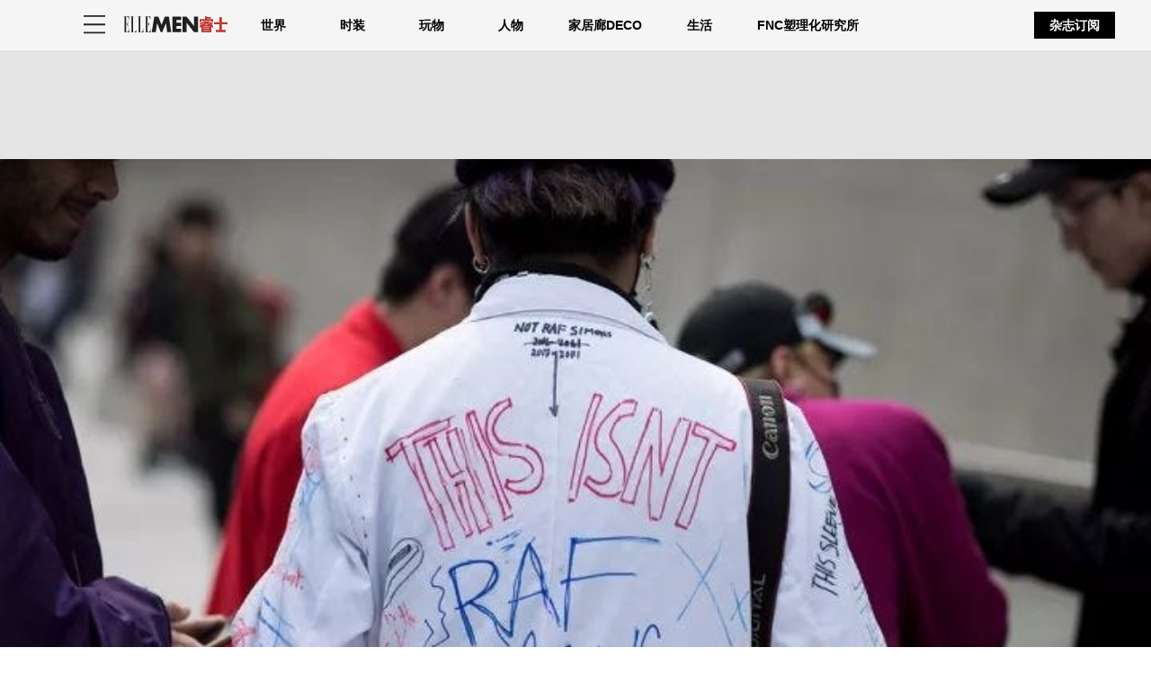

--- FILE ---
content_type: text/html; charset=utf-8
request_url: https://www.ellemen.com/fashion/a26891164/jiadapai-190321/
body_size: 76066
content:
<!DOCTYPE html><html lang="zh-CN"><head><meta charset="utf-8" data-next-head/><meta name="viewport" content="width=device-width, initial-scale=1.0" data-next-head/><meta name="X-UA-Compatible" http-equiv="X-UA-Compatible" content="IE=edge" data-next-head/><link rel="canonical" href="https://www.ellemen.com/fashion/a26891164/jiadapai-190321/" data-next-head/><meta name="msapplication-tap-highlight" content="no" data-next-head/><title data-next-head>买假大牌一定因为穷吗？</title><meta name="title" content="买假大牌一定因为穷吗？" data-next-head/><meta name="description" content="还 可 能 因 为 ……" data-next-head/><meta name="keywords" content data-next-head/><meta name="theme-color" content="#000000" data-next-head/><link href="/_assets/design-tokens/ellemen/static/images/favicon.1aff694.ico" rel="icon" data-next-head/><meta property="og:site_name" content="ELLE Men" data-next-head/><meta property="og:title" content="买假大牌一定因为穷吗？" data-next-head/><meta property="og:description" content="还 可 能 因 为 ……" data-next-head/><meta name="parsely-metadata" content="{&quot;socialHeadline&quot;:&quot;买假大牌一定因为穷吗？&quot;}" data-next-head/><meta name="robots" content="noarchive,noai,noimageai,max-image-preview:large,max-snippet:-1,max-video-preview:30,index,follow" data-next-head/><link rel="apple-touch-icon" href="/_assets/design-tokens/ellemen/static/images/apple-touch-icon.ff89f6c.png" data-next-head/><link rel="alternate" type="application/rss+xml" title="ELLE Men - 时装" href="/rss/fashion.xml" data-next-head/><link rel="alternate" type="application/rss+xml" title="ELLE Men" href="/rss/all.xml" data-next-head/><meta property="og:image" content="https://hips.hearstchina.com/hmg-prod/images/1512400949707.jpg?crop=1xw:0.75xh;center,top&amp;resize=1200:*" data-next-head/><meta property="og:image:width" content="1200" data-next-head/><meta property="og:image:height" content="600" data-next-head/><meta name="thumbnail" content="https://hips.hearstchina.com/hmg-prod/images/1512400949707.jpg?crop=0.6666666666666666xw:1xh;center,top&amp;resize=320:*" data-next-head/><meta name="sailthru.image.full" content="https://hips.hearstchina.com/hmg-prod/images/1512400949707.jpg?crop=1xw:0.75xh;center,top&amp;resize=320:*" data-next-head/><meta name="sailthru.image.thumb" content="https://hips.hearstchina.com/hmg-prod/images/1512400949707.jpg?crop=0.6666666666666666xw:1xh;center,top" data-next-head/><meta name="twitter:image" content="https://hips.hearstchina.com/hmg-prod/images/1512400949707.jpg?crop=1xw:0.75xh;center,top&amp;resize=640:*" data-next-head/><meta content="https://www.ellemen.com/fashion/a26891164/jiadapai-190321/" property="og:url" data-next-head/><meta name="auto-publish" content="timely" data-next-head/><meta property="og:type" content="article" data-next-head/><meta name="twitter:card" content="summary_large_image" data-next-head/><meta name="article:opinion" property="article:opinion" content="false" data-next-head/><meta content="时装" property="article:section" data-next-head/><meta content="2019-03-21T08:18:00Z" property="article:modified_time" data-next-head/><meta content="2019-03-21T08:18:00Z" property="article:published_time" data-next-head/><meta name="sailthru.excerpt" content="还 可 能 因 为 ……上到汽车、下及奶粉，神奇的地球村里什么都可能被山寨，不过今天说的假货是那些貌似人畜无害的“高仿”、“A 货”和“原单”。多年的购物经历让我们难免碰触到这片大型灰色地带，对于那些动不动就限量和停产的运动鞋和包，也是绝没有可能会烂大街。有需求就有市场，衣服鞋包手表等时装配件类假货已经形成了一个巨大的产业。即便崛起中的韩国时尚让整个国家看起来都对时尚深深着迷，诞生了许多才华横溢的新锐设计师，但首尔中心的东大门却是名副其实的假货集散地。在那里可以以低廉的价格买到 Raf Simons、Balenciaga、Fear of God 等潮流品牌——除了“买不起”，“买不到”其实也是导致潮牌假货泛滥的重要因素，让千禧一代假货购买者坠入山寨不归路。另一方面，那些曾经引起蛇形排队阵仗的球鞋、T 恤或“合作款”，没用到什么复杂的面料和工艺，并没有给做同款生意的“钻石信誉店”制造太高的门槛，更别提发展超过 30 年、每年生产 10 亿双假鞋的莆田制鞋业了。英国粉丝递给 Kanye West 要求签名的 Yeezy 2 就被火眼金睛的侃爷看出是假的。当我们买假货的时候，究竟都在买些什么？是尊严还是潮流？听听 6 位圈内（外）人匿名说说身边关于假货的那些事。01- 公 关 男 孩 -第一次买假：6 年前花费：记不清了，200 多块“时尚圈人士请谨慎服用假货。”首先就想要告诉那些原单爱好者：别再欺骗自己了。你朋友圈微商发的那些“原单”绝对不可能是原厂，基本都是店家把购买的正品解剖后，再照着拆解下来的原件一块块打样让工厂做出来的。就算打样这个步骤可以做到 1:1 还原，但同样的颜色、面料、质感等等，这些是很难“神还原”的，更别提稀有皮种了，就连灰都不一定能找到同样的色度。最近一次、也是唯一一次买假货，还是大学时候买的一只假 BV，那时我和周围人对奢侈品都没什么概念，单纯觉得“好看”才下单的，但用了没多久五金就褪色了。我也时常听闻“大牌”质量堪忧，可是那些叫嚣“超 A 比正品质量要好”的人简直脑回路清奇——难道你买假货不是为了满足一点“乱真”的虚荣心，而是冲着人家的“高品质”？如果你身处时尚相关产业，还是早点放弃买假货的想法吧。尤其是假包，要知道你周围绝对都是见惯大牌火眼金睛的人精。我就知道某大 V 晒在社交网络商的一只“Fendi”，因为被内行人一眼看穿了粗糙走线而暴露了假货身份，对 Ta 的群嘲至今仍在江湖流传。02- 平 凡 上 班 族 -最近一次买假：一年前花费：800 元“总得先试试到底合不合脚吧。”几乎是在一夜之间，周围男孩女孩都穿起了“椰子”鞋，尽管被炒到了 6000 多元，首发时候甚至过万，但我个人并不觉得多好看。我心中好看的球鞋，必须是" data-next-head/><meta name="sailthru.tags" content="fashion,时装,ELLE Men-cn" data-next-head/><meta name="sailthru.date" content="2019-03-21 08:18:00" data-next-head/><meta name="sailthru.socialtitle" content="买假大牌一定因为穷吗？" data-next-head/><meta name="sailthru.contenttype" content="standard-article" data-next-head/><script id="settings" data-nscript="beforeInteractive">window.__FRE={env:"production",ver:"1.7.50",cdn:true},window.__SITE={brand:"ellemen",domain:"https://www.ellemen.com",dk:"aHR0cHM6Ly93d3cuZWxsZW1lbi5jb::20=",force_www:true,id:"6b8a6472-6f08-44ca-8523-a5a4bca2e2e8",locale:"zh-cn",locale_path:"",trailing_slash:true},window.__ASSET_PREFIX="/_assets/fre/scopes/hdm",Object.defineProperties(window,{ADSFREE:{value:false,writable:!1},GDPR:{value:false,writable:!1}});</script><script id="device-detect" data-nscript="beforeInteractive">(()=>{const o="ontouchstart"in window||!!navigator.maxTouchPoints||window.location.search.includes("__touch"),t=window.matchMedia("only screen and (max-width: 767px)").matches,n=o&&t,i=o&&!t,e=[n?"mobile":"no-mobile",i?"tablet":"no-tablet",o?"touch":"no-touch"];window.touch=o,window.tablet=i,window.mobile=n,window.desktop=!(n||i),document.documentElement.classList.add(...e)})();</script><script id="lux" data-nscript="beforeInteractive">LUX=(function(){const a=(typeof(LUX)!=="undefined"&&typeof(LUX.gaMarks)!=="undefined"?LUX.gaMarks:[]);const d=(typeof(LUX)!=="undefined"&&typeof(LUX.gaMeasures)!=="undefined"?LUX.gaMeasures:[]);const j="LUX_start";const k=window.performance;let l=(typeof(LUX)!=="undefined"&&LUX.ns?LUX.ns:(Date.now?Date.now():+(new Date())));if(k&&k.timing&&k.timing.navigationStart){l=k.timing.navigationStart}function f(){if(k&&k.now){return k.now()}const o=Date.now?Date.now():+(new Date());return o-l}function b(n){if(k){if(k.mark){return k.mark(n)}if(k.webkitMark){return k.webkitMark(n)}}a.push({name:n,entryType:"mark",startTime:f(),duration:0});}function m(p,t,n){if(typeof(t)==="undefined"&&h(j)){t=j}if(k){if(k.measure){if(t){if(n){return k.measure(p,t,n)}return k.measure(p,t)}return k.measure(p)}if(k.webkitMeasure){return k.webkitMeasure(p,t,n)}}let r=0; let o=f();if(t){const s=h(t);if(s){r=s.startTime}else if(k&&k.timing&&k.timing[t]){r=k.timing[t]-k.timing.navigationStart}else{return}}if(n){const q=h(n);if(q){o=q.startTime}else if(k&&k.timing&&k.timing[n]){o=k.timing[n]-k.timing.navigationStart}else{return}}d.push({name:p,entryType:"measure",startTime:r,duration:(o-r)});}function h(n){return c(n,g())}function c(p,o){for(i=o.length-1;i>=0;i--){const n=o[i];if(p===n.name){return n}}return undefined}function g(){if(k){if(k.getEntriesByType){return k.getEntriesByType("mark")}if(k.webkitGetEntriesByType){return k.webkitGetEntriesByType("mark")}}return a}return{mark:b,measure:m,gaMarks:a,gaMeasures:d}})();LUX.ns=(Date.now?Date.now():+(new Date()));LUX.ac=[];LUX.cmd=function(a){LUX.ac.push(a)};LUX.init=function(){LUX.cmd(["init"])};LUX.send=function(){LUX.cmd(["send"])};LUX.addData=function(a,b){LUX.cmd(["addData",a,b])};LUX_ae=[];window.addEventListener("error",function(a){LUX_ae.push(a)});LUX_al=[];if(typeof(PerformanceObserver)==="function"&&typeof(PerformanceLongTaskTiming)==="function"){const LongTaskObserver=new PerformanceObserver(function(c){const b=c.getEntries();for(let a=0;a<b.length;a++){const d=b[a];LUX_al.push(d)}});try{LongTaskObserver.observe({type:["longtask"]})}catch(e){}};LUX.label = "standard-article";</script><noscript data-n-css></noscript><script defer noModule src="/_assets/fre/scopes/hdm/_next/static/chunks/polyfills-42372ed130431b0a.js"></script><script id="moapt-data-bundle" src="/_assets/moapt/2.402.0/moapt-data.js" async fetchpriority="high" data-nscript="beforeInteractive"></script><script id="moapt-bundle" src="/_assets/moapt/2.402.0/moapt-bundle-hdm.js" async fetchpriority="high" data-nscript="beforeInteractive"></script><script defer src="/_assets/fre/scopes/hdm/_next/static/chunks/96933.f7bf57d3f062d8b8.js"></script><script defer src="/_assets/fre/scopes/hdm/_next/static/chunks/67128.44351026e934f1cf.js"></script><script defer src="/_assets/fre/scopes/hdm/_next/static/chunks/3844.9edd193d0dc83e82.js"></script><script defer src="/_assets/fre/scopes/hdm/_next/static/chunks/92372.659aca99ee902861.js"></script><script defer src="/_assets/fre/scopes/hdm/_next/static/chunks/11102.7342bd5fdd9cd4aa.js"></script><script defer src="/_assets/fre/scopes/hdm/_next/static/chunks/37874-4bfb6524607dc44f.js"></script><script defer src="/_assets/fre/scopes/hdm/_next/static/chunks/32567.99f60741e048d39a.js"></script><script defer src="/_assets/fre/scopes/hdm/_next/static/chunks/51462.aef0aae138b18d9b.js"></script><script defer src="/_assets/fre/scopes/hdm/_next/static/chunks/73970.edceda55b5724407.js"></script><script defer src="/_assets/fre/scopes/hdm/_next/static/chunks/28981.cbabed67b4c486b1.js"></script><script defer src="/_assets/fre/scopes/hdm/_next/static/chunks/8513.9f40d492128c44ad.js"></script><script src="/_assets/fre/scopes/hdm/_next/static/chunks/webpack-cc917c0e9abadf48.js" defer></script><script src="/_assets/fre/scopes/hdm/_next/static/chunks/framework-3410bc5bf771f724.js" defer></script><script src="/_assets/fre/scopes/hdm/_next/static/chunks/main-248721029a96f862.js" defer></script><script src="/_assets/fre/scopes/hdm/_next/static/chunks/pages/_app-16106d78e5e5104d.js" defer></script><script src="/_assets/fre/scopes/hdm/_next/static/chunks/1e70892d-3aab0cdf0685fe57.js" defer></script><script src="/_assets/fre/scopes/hdm/_next/static/chunks/12655-1841878abd80f813.js" defer></script><script src="/_assets/fre/scopes/hdm/_next/static/chunks/2110-c44f4dbec8d5906d.js" defer></script><script src="/_assets/fre/scopes/hdm/_next/static/chunks/84239-e27962fd9c5570e3.js" defer></script><script src="/_assets/fre/scopes/hdm/_next/static/chunks/70131-cd1d75d48c1e8f5e.js" defer></script><script src="/_assets/fre/scopes/hdm/_next/static/chunks/33773-a7f996afa05ca55b.js" defer></script><script src="/_assets/fre/scopes/hdm/_next/static/chunks/23254-40626613d60d8ad1.js" defer></script><script src="/_assets/fre/scopes/hdm/_next/static/chunks/84566-88d4046c7e1c5fd5.js" defer></script><script src="/_assets/fre/scopes/hdm/_next/static/chunks/60672-7ee42ac4ae43c3e1.js" defer></script><script src="/_assets/fre/scopes/hdm/_next/static/chunks/77824-571f87d9eb49adc4.js" defer></script><script src="/_assets/fre/scopes/hdm/_next/static/chunks/65512-28cb4673d3c763da.js" defer></script><script src="/_assets/fre/scopes/hdm/_next/static/chunks/64781-69e1a3e0a5813d62.js" defer></script><script src="/_assets/fre/scopes/hdm/_next/static/chunks/96314-22da69ed8e81cb99.js" defer></script><script src="/_assets/fre/scopes/hdm/_next/static/chunks/23942-8a98df559d45f788.js" defer></script><script src="/_assets/fre/scopes/hdm/_next/static/chunks/83071-ff68e044a9f1515a.js" defer></script><script src="/_assets/fre/scopes/hdm/_next/static/chunks/48221-dab7ab5487d333f4.js" defer></script><script src="/_assets/fre/scopes/hdm/_next/static/chunks/98756-6ae392ce37b5eb6e.js" defer></script><script src="/_assets/fre/scopes/hdm/_next/static/chunks/10904-96414304263c551f.js" defer></script><script src="/_assets/fre/scopes/hdm/_next/static/chunks/15630-eb530c1cd23dc73d.js" defer></script><script src="/_assets/fre/scopes/hdm/_next/static/chunks/94856-dc7901c9f2416c9d.js" defer></script><script src="/_assets/fre/scopes/hdm/_next/static/chunks/66188-5e0a02321346dc62.js" defer></script><script src="/_assets/fre/scopes/hdm/_next/static/chunks/36775-c193e5e2f62daf68.js" defer></script><script src="/_assets/fre/scopes/hdm/_next/static/chunks/41745-f8f6667bb0354170.js" defer></script><script src="/_assets/fre/scopes/hdm/_next/static/chunks/98192-a764632fe97cc3c4.js" defer></script><script src="/_assets/fre/scopes/hdm/_next/static/chunks/41758-e39ec8efdeaff493.js" defer></script><script src="/_assets/fre/scopes/hdm/_next/static/chunks/35434-ea50d71f372ea7da.js" defer></script><script src="/_assets/fre/scopes/hdm/_next/static/chunks/91817-633502471029d239.js" defer></script><script src="/_assets/fre/scopes/hdm/_next/static/chunks/50046-b607ad5319372c40.js" defer></script><script src="/_assets/fre/scopes/hdm/_next/static/chunks/45492-5f7ec0aa32a1f0dc.js" defer></script><script src="/_assets/fre/scopes/hdm/_next/static/chunks/34401-bf4632f6066fcbff.js" defer></script><script src="/_assets/fre/scopes/hdm/_next/static/chunks/93466-0f2a269490229f33.js" defer></script><script src="/_assets/fre/scopes/hdm/_next/static/chunks/pages/_templates/standard-article-5dde854d431611af.js" defer></script><link rel="stylesheet" href="/api/styles.css?id=65840c88-e08d-4b1e-bf54-bf0c8fee8d61&amp;type=brand&amp;slugs=article&amp;source=content%3Astandard-article"/><style type="text/css" id="deferred-fonts" media="none">@font-face {font-family: 'Inter'; src: url('/_assets/design-tokens/fre/static/fonts/inter-v3-latin-regular.c8ad008.woff2') format('woff2'); font-weight: 400; font-style: normal; font-display: fallback;}  </style><script id="json-ld" type="application/ld+json">[{"@context":"http://schema.org","@type":"NewsArticle","thumbnailUrl":"https://hips.hearstchina.com/hmg-prod/images/1512400949707.jpg?crop=0.6666666666666666xw:1xh;center,top&resize=100:*","datePublished":"2019-03-21T08:18:27.689759Z","headline":"买假大牌一定因为穷吗？","articleBody":"还 可 能 因 为 ……上到汽车、下及奶粉，神奇的地球村里什么都可能被山寨，不过今天说的假货是那些貌似人畜无害的“高仿”、“A 货”和“原单”。多年的购物经历让我们难免碰触到这片大型灰色地带，对于那些动不动就限量和停产的运动鞋和包，也是绝没有可能会烂大街。有需求就有市场，衣服鞋包手表等时装配件类假货已经形成了一个巨大的产业。即便崛起中的韩国时尚让整个国家看起来都对时尚深深着迷，诞生了许多才华横溢的新锐设计师，但首尔中心的东大门却是名副其实的假货集散地。在那里可以以低廉的价格买到 Raf Simons、Balenciaga、Fear of God 等潮流品牌——除了“买不起”，“买不到”其实也是导致潮牌假货泛滥的重要因素，让千禧一代假货购买者坠入山寨不归路。另一方面，那些曾经引起蛇形排队阵仗的球鞋、T 恤或“合作款”，没用到什么复杂的面料和工艺，并没有给做同款生意的“钻石信誉店”制造太高的门槛，更别提发展超过 30 年、每年生产 10 亿双假鞋的莆田制鞋业了。英国粉丝递给 Kanye West 要求签名的 Yeezy 2 就被火眼金睛的侃爷看出是假的。当我们买假货的时候，究竟都在买些什么？是尊严还是潮流？听听 6 位圈内（外）人匿名说说身边关于假货的那些事。01- 公 关 男 孩 -第一次买假：6 年前花费：记不清了，200 多块“时尚圈人士请谨慎服用假货。”首先就想要告诉那些原单爱好者：别再欺骗自己了。你朋友圈微商发的那些“原单”绝对不可能是原厂，基本都是店家把购买的正品解剖后，再照着拆解下来的原件一块块打样让工厂做出来的。就算打样这个步骤可以做到 1:1 还原，但同样的颜色、面料、质感等等，这些是很难“神还原”的，更别提稀有皮种了，就连灰都不一定能找到同样的色度。最近一次、也是唯一一次买假货，还是大学时候买的一只假 BV，那时我和周围人对奢侈品都没什么概念，单纯觉得“好看”才下单的，但用了没多久五金就褪色了。我也时常听闻“大牌”质量堪忧，可是那些叫嚣“超 A 比正品质量要好”的人简直脑回路清奇——难道你买假货不是为了满足一点“乱真”的虚荣心，而是冲着人家的“高品质”？如果你身处时尚相关产业，还是早点放弃买假货的想法吧。尤其是假包，要知道你周围绝对都是见惯大牌火眼金睛的人精。我就知道某大 V 晒在社交网络商的一只“Fendi”，因为被内行人一眼看穿了粗糙走线而暴露了假货身份，对 Ta 的群嘲至今仍在江湖流传。02- 平 凡 上 班 族 -最近一次买假：一年前花费：800 元“总得先试试到底合不合脚吧。”几乎是在一夜之间，周围男孩女孩都穿起了“椰子”鞋，尽管被炒到了 6000 多元，首发时候甚至过万，但我个人并不觉得多好看。我心中好看的球鞋，必须是 Nike Air Force 1 系列。比起“椰子”单薄的身躯，穿高帮 NAF1 就像开 SUV 那样，感觉可以随时碾压别人。而 NAF1 合作款也实在是不怎么好买，不想为明显的溢价和炒卖价买单，更没时间去排队。即便我愿意花钱，也得先知道穿上舒不舒服好不好看吧？前段时间，在新版 Nike Air Force 1 合作系列首发后一段时间，我就在某宝上花了 800 大洋买了一双号称是可以通过平台“验真”的山寨版。我虽然不是什么 sneakerhead，但买到的这一双鞋从鞋盒到标牌都齐全，真的看不出来区别。我觉得自己其实没太在意 logo 这件事，这一次的购买也谈不上是虚荣或者装 X，只是纯粹喜欢这个设计和款式而已——直到朋友问我这双鞋多少钱的时候，我脱口而出：5 千。03- 柜 员 小 姐 姐 -第一次买假：从不买假，只验假“拿代购来验货的都是无知的小可爱。”如果假货买卖中有受害的话，那一定是被动买到假货的可怜人了，据我所知“代购”里发生率并不低。不过，绝大多数假货持有人都是主动消费者。但是曾经也有位顾客拿着明显的山寨包来我们柜台验真假，都不知道怎么说好。问她多少钱买的，她说折后 6k。这只包原价 2w，我们品牌也从没打过折。怎么看出是假的？四个字，唯手熟尔。就像你天天见到的人，说句难听的，就算化成灰也认识。我自己是不需要买假货的吧，因为公司内部有非常给力的折扣。据我说知，也有同事会用员工折扣买来再卖给别人，其他的不好说，这在我们公司是不允许的，曾经就有人因为这个被直接开除。买假包假鞋的人，周围的环境必须是有点懂品牌，但也不能是特别懂的人群。眼界太高了容易被识穿，忐忑；眼界太低了又认不出好，浪费。因此，如果是可以大摇大摆用假货蒙混过关的地方，要不是大家都买不起，就是根本没有人在意这件事。04- 银 行 妹 -最近一次买假：两个月前花费：800 多“据说只有贵妇才能真假混用。”我在一间国有银行办公室里上班，年终奖还挺丰厚，于是第一年拿到后就奖励自己买了一只那年还挺流行的爆款，美滋滋。时间一长我发现，周围同事们傍身的硬货竟然可以几天不重样，就感到了一种隐形的压力。可距离下一次年终奖还有 10 几个月。还是闺密提醒了我：你以为她们身上的都是真的吗？打开某宝简直像打开了新世界的大门，我很快拥有了只需要花费一个月工资零头就能够拥有的 A 货和超 A 货。第一天为假货代言时还有点紧张，被同事问起“这是新买的 XX 吗？”时还有点儿虚，不过很快就适应了，对价格产地保养都对答如流。记得有次隔壁部门领导来开会，我们直接撞包了，在她走近之前我赶紧把来自快递手中的那只给藏了起来，因为她那只明显是真的。渐渐我有了熟悉的卖家，基本保持在一个季度添置一件 A 货，包括包、鞋、首饰、衣服等等，一年去国外买一件正品的节奏——也就是传说中的真假混用。有时候我自己都分不清哪只真哪只假了。质量好的假货除了有跟别人撞的风险（工厂一般只接产量大的爆款），好像也没什么缺点。每次发“不经意”晒货的朋友圈，底下中有不少人会留言表示“人生赢家””羡慕忌妒恨”，我也会照单全收。05- “代 购” 妹 妹 -最近一次买假：不买只卖“背大牌挤地铁，特别违和。”要问我假货心得吗？我现在已经不做这行啦哈哈。主要还是现在生意没以前好了，我也有小孩了。感觉很多人都意识到与其花一两千买假的大牌，还不如买一个真的小众牌子。我做的不算大，真货假货都可以弄，看顾客需求，但八成顾客还是会选择……你猜。生意好的时候，一个月大概可以赚 3 万左右吧，那还是几年前，我也不算比较勤快的代理。作为曾经的行内人，十分不推荐男孩女孩们省吃俭用买大牌，会跟你的生活方式特别违和。后来我自己就入了两三只几万的大牌包，可是实话是说，打理起来真的太！麻！烦！了！我的一只浅色羊皮链条包用了一段时间以后就很显脏，根本洗不回原来的颜色，现在只能表面打好蜡用防尘袋套好供在家里。而我朋友的一只限量版，一次在挤地铁的时候被别人按了个手印，店里告诉她要整张皮换掉，然而也不可能找到 100% 相同的皮了。06- 贵 圈 人 士 -最近一次买假：读书时候买的盗版碟？“买假货 = 资助恐怖主义哦”假货应该人人喊打吗？当然必须！韩国就是因为假货实在太多导致 Off-white 和 Vetements 这些品牌不愿意把店开到首尔，首尔人民最近只能去东京才能放心地买到真·店货。越买不到，假货就越多，这就形成了一种恶性循环。比如我曾经很喜欢一个乐队，但那时候没钱没渠道只能买盗版 CD，还跟一起买盗版的朋友们开了乐迷 QQ 群，梦想着有一天去现场支持他们。等到我有钱了，他们也解散了。很难说是不是因为大家都不买正版，把这个乐队搞破产了。假的时装配件比盗版碟更复杂一些，因为除了知识产权侵犯和被识破的尴尬，购买假货的行为还可能在变相资助恐怖主义、毒品交易和人口贩卖。还记得两年前巴黎《查理周刊》的恐怖袭击吗？后来警方就发现，袭击者弹药军费的一部分正是来自这些组织在巴黎街头贩售假货手袋的收入。＃你有什么关于假货或识穿假货的心得？留言告诉我们咯＃图片设计  白 ／ 编辑 Yaa ／ 正文图片来自网络","wordCount":126,"articleSection":"时装","image":[{"@type":"ImageObject","height":1200,"thumbnail":"https://hips.hearstchina.com/hmg-prod/images/1512400949707.jpg?crop=0.6666666666666666xw:1xh;center,top&resize=100:*","url":"https://hips.hearstchina.com/hmg-prod/images/1512400949707.jpg?crop=0.6666666666666666xw:1xh;center,top&resize=1200:*","width":1200},{"@type":"ImageObject","height":900,"thumbnail":"https://hips.hearstchina.com/hmg-prod/images/1512400949707.jpg?crop=0.6666666666666666xw:1xh;center,top&resize=100:*","url":"https://hips.hearstchina.com/hmg-prod/images/1512400949707.jpg?crop=0.8888888888888888xw:1xh;center,top&resize=1200:*","width":1200},{"@type":"ImageObject","height":675,"thumbnail":"https://hips.hearstchina.com/hmg-prod/images/1512400949707.jpg?crop=0.6666666666666666xw:1xh;center,top&resize=100:*","url":"https://hips.hearstchina.com/hmg-prod/images/1512400949707.jpg?crop=1xw:0.84375xh;center,top&resize=1200:*","width":1200}],"mainEntityOfPage":{"@id":"https://www.ellemen.com/fashion/a26891164/jiadapai-190321/","@type":"WebPage"},"publisher":{"@type":"NewsMediaOrganization","name":"ELLE Men","logo":{"@type":"ImageObject","width":312,"height":60},"parentOrganization":{"@type":"NewsMediaOrganization","name":"Hearst Corporation"}},"keywords":["content-type: Advice","locale: cn","displayType: standard article","shortTitle: 买假大牌一定因为穷吗？","contentId: 63f9c012-05de-4ce7-a28e-48c7e7520db0"],"url":"https://www.ellemen.com/fashion/a26891164/jiadapai-190321/","isBasedOn":"https://www.ellemen.com/fashion/a26891164/jiadapai-190321/","description":"还 可 能 因 为 ……","author":{"name":"Luo Zhongmou","url":"https://www.ellemen.com/author/222222/luo-zhongmou/","@type":"Person","email":"luozhongmou@hearst.com.cn"}}]</script><style data-emotion="css-global cfjyu2">.embed:has(> :nth-child(1)){clear:both;}@media (min-width: 90rem){.embed:not(.align-center):not([data-embed]="body-image"){clear:none;}}</style><style data-emotion="css-global 157pm2k">body{--nav-height:104px;--sticky-header-height:104px;--sticky-navs-height:0px;}</style><style data-emotion="css-global 18i3c4d">html{line-height:1.15;-webkit-text-size-adjust:100%;}body{margin:0;}main{display:block;}h1{font-size:2em;margin:0.67em 0;}hr{box-sizing:content-box;height:0;overflow:visible;}pre{font-family:monospace,monospace;font-size:1em;}a{background-color:transparent;}abbr[title]{border-bottom:none;-webkit-text-decoration:underline;text-decoration:underline;-webkit-text-decoration:underline dotted;text-decoration:underline dotted;}b,strong{font-weight:bolder;}code,kbd,samp{font-family:monospace,monospace;font-size:1em;}small{font-size:80%;}sub,sup{font-size:75%;line-height:0;position:relative;vertical-align:baseline;}sub{bottom:-0.25em;}sup{top:-0.5em;}img{border-style:none;}button,input,optgroup,select,textarea{font-family:inherit;font-size:100%;line-height:1.15;margin:0;}button,input{overflow:visible;}button,select{text-transform:none;}button,[type='button'],[type='reset'],[type='submit']{-webkit-appearance:button;}button::-moz-focus-inner,[type='button']::-moz-focus-inner,[type='reset']::-moz-focus-inner,[type='submit']::-moz-focus-inner{border-style:none;padding:0;}button:-moz-focusring,[type='button']:-moz-focusring,[type='reset']:-moz-focusring,[type='submit']:-moz-focusring{outline:1px dotted ButtonText;}fieldset{padding:0.35em 0.75em 0.625em;}legend{box-sizing:border-box;color:inherit;display:table;max-width:100%;padding:0;white-space:normal;}progress{vertical-align:baseline;}textarea{overflow:auto;}[type='checkbox'],[type='radio']{box-sizing:border-box;padding:0;}[type='number']::-webkit-inner-spin-button,[type='number']::-webkit-outer-spin-button{height:auto;}[type='search']{-webkit-appearance:textfield;outline-offset:-2px;}[type='search']::-webkit-search-decoration{-webkit-appearance:none;}::-webkit-file-upload-button{-webkit-appearance:button;font:inherit;}details{display:block;}summary{display:-webkit-box;display:-webkit-list-item;display:-ms-list-itembox;display:list-item;}template{display:none;}[hidden]{display:none;}*{box-sizing:border-box;}html{font-family:sans-serif;-ms-text-size-adjust:100%;-webkit-font-smoothing:antialiased;-webkit-text-size-adjust:100%;scroll-behavior:smooth;overflow-x:hidden;overflow-y:auto;}@media (prefers-reduced-motion: reduce){*{-webkit-animation-duration:0.01ms!important;animation-duration:0.01ms!important;-webkit-animation-iteration-count:1!important;animation-iteration-count:1!important;transition-duration:0.01ms!important;scroll-behavior:auto!important;}}html.no-scroll{overflow:hidden;}html.no-scroll body{overflow:scroll;}html.touch.no-scroll,html.touch body.no-scroll{overflow:hidden;}body{min-height:100vh;min-height:-webkit-fill-available;}a{color:inherit;}a:focus-visible{outline:0.125rem dotted;outline-offset:0.313rem;}button{color:inherit;}img:-moz-loading{color:transparent;}.__resp-container{position:relative;-webkit-text-decoration:none;text-decoration:none;}.__resp-container:before{content:'';color:transparent;display:block;width:100%;height:0;padding-bottom:var(--aspect-ratio, 100%);}.__resp-container img:not(.video-items-box img):not(.filmstrip-image-wrapper img):not([data-dynamic-svg]):not(.video-player img),.__resp-container video{position:absolute;top:var(--top, 0);left:var(--left, 0);width:var(--width, 100%);min-width:var(--min-width, 100%);height:var(--height, auto);max-height:var(--max-height, 100%);object-fit:var(--object-fit, cover);}.__resp-container .video-player video{object-fit:contain;}.__resp-container .video-player{position:absolute;top:0;}.__resp-container.lqip img[importance=auto]{-webkit-transition:opacity 0.3s linear;transition:opacity 0.3s linear;opacity:0;}.__resp-container.lqip img[importance=auto].lazyloaded{opacity:1;}.screen-reader-only{position:absolute;left:-10000px;width:1px;height:1px;padding:0;margin:-1px;overflow:hidden;clip:rect(0, 0, 0, 0);white-space:nowrap;border-width:0;}.lqip{-webkit-background-size:cover;background-size:cover;-webkit-background-position:center;background-position:center;}@media print{.no-print{display:none!important;}}button.hds-do-not-use{color:revert-layer;font-size:revert-layer;line-height:revert-layer;margin:revert-layer;}.hds-do-not-use a{background-color:revert-layer;color:revert-layer;}</style><style data-emotion="css-global wtwf1y">@font-face{font-family:"Inter-roboto";src:local('Roboto');size-adjust:107.32%;ascent-override:90.27%;descent-override:22.50%;}@font-face{font-family:"Inter-local";src:local('Arial');size-adjust:107.64%;ascent-override:90.00%;descent-override:22.43%;}</style><style data-emotion="css-global 99heoz">[data-embed]:not(:defined){display:none;}[data-embed]:defined{display:-webkit-var(--data-embed-display, block);display:var(--data-embed-display, block);}</style><style data-emotion="css 16vwv9j u9pcjr fpbvzc sf303w 1jj18e 6dzmgw 1fkd0od 1addvo6 q3laff lzfgy6 6azshl sfww4i 106lnt 1yhciq3 1joeej0 o70n15 195yozs 1nsuajt 1kpief1 0 1m67141 tpkp71 cwh4vi 1j231u5 xsygbp kvunjl 16borq0 1auq1lm rk6tbh 1uk3z28 dxyhk8 1s0pb9c 8atqhb 1l0fjlu 13l7o78 1am3yn9 epvra4 1lwrde7 zxq36b 5fkdd0 1yvp6yu huh8md 1or9lkk hc0xmk 1tjms4x 13mv6c1 1wv3bj 103hk4r 17ufj4f wkpw2c 18jz25a k008qs 1q1kaac 9rliwl tiw7i4 nlpl4q uwraif swqnqv bnk019 15qxeah djmcqg 1jc7lql h9mnzf mn2ao7 1eisubr fqlumd ftsoqv g5ryjh 19eivbf 56diik mpmc8v 16xra8r 1t06tf8 1a4cqt8 tlb85d lqypct cfqo8m 15k44r6 1ss7lvu iz4391 1ha8jnk 6uae8g kzigki 1vc4yu1 15si9rg j307y1 i7117i lqx6q4 r7fsoq 5tjtfu">.css-16vwv9j{visibility:hidden;content-visibility:hidden;background-color:#262626;color:#fff;width:20rem;max-width:20rem;height:100%;overflow-x:hidden;overflow-y:scroll;position:fixed;top:0rem;z-index:8000000;-webkit-transition:-webkit-transform 0.2s linear;transition:transform 0.2s linear;-webkit-transform:translateX(-20rem);-moz-transform:translateX(-20rem);-ms-transform:translateX(-20rem);transform:translateX(-20rem);}.css-16vwv9j >div{display:-webkit-box;display:-webkit-flex;display:-ms-flexbox;display:flex;min-height:100%;-webkit-flex-direction:column;-ms-flex-direction:column;flex-direction:column;}.css-16vwv9j ~.sidepanelToggleable{-webkit-transform:initial;-moz-transform:initial;-ms-transform:initial;transform:initial;-webkit-transition:-webkit-transform 0.2s linear;transition:transform 0.2s linear;}.css-16vwv9j.open{-webkit-transform:translateX(0);-moz-transform:translateX(0);-ms-transform:translateX(0);transform:translateX(0);visibility:visible;content-visibility:auto;}.css-16vwv9j.open ~.sidepanelToggleable{-webkit-transform:translateX(20rem);-moz-transform:translateX(20rem);-ms-transform:translateX(20rem);transform:translateX(20rem);}@media(min-width: 90rem){.css-16vwv9j.open ~.sidepanelToggleable{-webkit-transform:translateX(7rem);-moz-transform:translateX(7rem);-ms-transform:translateX(7rem);transform:translateX(7rem);}}.css-u9pcjr{margin:1rem 1rem 0 1rem;padding:0 0.6rem;width:auto;height:2.1875rem;display:-webkit-box;display:-webkit-flex;display:-ms-flexbox;display:flex;-webkit-align-items:center;-webkit-box-align:center;-ms-flex-align:center;align-items:center;-webkit-text-decoration:none;text-decoration:none;margin-right:6rem;}.css-u9pcjr svg{fill:#ffffff;}.css-fpbvzc{height:1rem;width:1rem;}.css-sf303w{padding:1rem;color:#ffffff;font-family:Microsoft YaHei New,Microsoft Yahei,微软雅黑,宋体,SimSun,STXihei,华文细黑,Tahoma,Arial,Helvetica,Sans-serif;font-size:0.875rem;line-height:1.4;}.css-1jj18e{background-color:#62ed46;border:0;color:#ffffff;display:-webkit-box;display:-webkit-flex;display:-ms-flexbox;display:flex;-webkit-flex-direction:row;-ms-flex-direction:row;flex-direction:row;-webkit-align-items:center;-webkit-box-align:center;-ms-flex-align:center;align-items:center;padding:0.625rem 1.25rem;margin-top:0rem;margin-bottom:0rem;-webkit-text-decoration:none;text-decoration:none;text-transform:uppercase;-webkit-transition:background 0.3s ease-in-out,color 0.3s ease-in-out;transition:background 0.3s ease-in-out,color 0.3s ease-in-out;-webkit-box-pack:center;-ms-flex-pack:center;-webkit-justify-content:center;justify-content:center;right:1.0625rem;top:1rem;position:absolute;}.css-1jj18e:hover{background-color:#525252;color:#fff;cursor:pointer;background:inherit;}.css-1jj18e:disabled{background-color:#F3F4F6;color:#A3A3A3;cursor:not-allowed;}.css-1jj18e{position:absolute;padding:0.6rem;border-radius:0;margin:0rem;background:inherit;right:1.0625rem;}.css-1jj18e:focus-visible{outline:0.125rem dotted;outline-offset:0.313rem;}.css-6dzmgw{width:1rem;height:1rem;fill:#ffffff;}.css-1fkd0od{margin:0.5rem 1rem 0.125rem;padding:0rem;opacity:35%;height:0.0625rem;border:0;width:auto;background-color:#ffffff;color:#000;}.css-1addvo6{position:relative;list-style:none;margin:0rem;padding:0.6rem;-webkit-flex:1 0 auto;-ms-flex:1 0 auto;flex:1 0 auto;font-family:Microsoft YaHei New,Microsoft Yahei,微软雅黑,宋体,SimSun,STXihei,华文细黑,Tahoma,Arial,Helvetica,Sans-serif;font-size:0.875rem;line-height:1.4;}.css-1addvo6 a{-webkit-text-decoration:none;text-decoration:none;}.css-q3laff{-webkit-transition:background-color 0.2s linear;transition:background-color 0.2s linear;padding:0 1rem;font-weight:bold;}.css-q3laff.has-submenu{position:relative;padding:0.5rem 1rem;color:#ffffff;-webkit-transition:padding 0.3s linear,background-color 0.2s linear;transition:padding 0.3s linear,background-color 0.2s linear;}.css-q3laff.has-submenu.submenu-open{padding:0.5rem 1rem 0;background-color:#284B36;color:#fff;}.css-q3laff:focus{outline:0.0625rem solid black;}@media (any-hover: hover){.css-q3laff:hover{background-color:#284B36;color:#fff;}}.css-lzfgy6{display:-webkit-box;display:-webkit-flex;display:-ms-flexbox;display:flex;-webkit-align-items:center;-webkit-box-align:center;-ms-flex-align:center;align-items:center;position:relative;width:100%;height:2.875rem;color:#ffffff;-webkit-transition:color 0.2s linear;transition:color 0.2s linear;}.has-submenu .css-lzfgy6{height:unset;display:inline;-webkit-align-items:unset;-webkit-box-align:unset;-ms-flex-align:unset;align-items:unset;padding:0.5rem 0;}@media (any-hover: hover){.css-lzfgy6:hover{color:#D4D4D4;}}.css-6azshl{margin:0 auto;margin-left:1.1rem;}.css-6azshl .e1f7ykkd1{border:0.0625rem solid #ffffff;}.css-sfww4i{display:-webkit-box;display:-webkit-flex;display:-ms-flexbox;display:flex;width:100%;height:3.125rem;-webkit-flex-shrink:0;-ms-flex-negative:0;flex-shrink:0;-webkit-align-items:center;-webkit-box-align:center;-ms-flex-align:center;align-items:center;padding-left:1rem;}.css-106lnt{-webkit-text-decoration:none;text-decoration:none;margin-right:1rem;font-family:Microsoft YaHei New,Microsoft Yahei,微软雅黑,宋体,SimSun,STXihei,华文细黑,Tahoma,Arial,Helvetica,Sans-serif;-webkit-transition:opacity 0.2s linear;transition:opacity 0.2s linear;}.css-106lnt:last-of-type{margin-right:0rem;}.css-1yhciq3{display:-webkit-box;display:-webkit-flex;display:-ms-flexbox;display:flex;-webkit-align-items:center;-webkit-box-align:center;-ms-flex-align:center;align-items:center;-webkit-box-pack:center;-ms-flex-pack:center;-webkit-justify-content:center;justify-content:center;position:absolute;left:1rem;top:1rem;z-index:12000000;text-align:center;opacity:0;-webkit-transform:translateY(calc(-100% - 2.5rem));-moz-transform:translateY(calc(-100% - 2.5rem));-ms-transform:translateY(calc(-100% - 2.5rem));transform:translateY(calc(-100% - 2.5rem));-webkit-text-decoration:none;text-decoration:none;border:medium solid white;box-shadow:0 0 0 3px #55adff;background-color:#000000;color:#fff;border-radius:1.875rem;font-family:Inter,Inter-roboto,Inter-local,Helvetica,Arial,Sans-serif;font-size:0.875rem;line-height:1;font-weight:bold;padding:0.625rem 1.25rem;width:auto;}.css-1yhciq3:focus{opacity:1;-webkit-transform:translateY(0%);-moz-transform:translateY(0%);-ms-transform:translateY(0%);transform:translateY(0%);}.css-1yhciq3:focus-visible{outline:none;}.css-1joeej0{display:-webkit-box;display:-webkit-flex;display:-ms-flexbox;display:flex;-webkit-align-items:center;-webkit-box-align:center;-ms-flex-align:center;align-items:center;-webkit-box-pack:center;-ms-flex-pack:center;-webkit-justify-content:center;justify-content:center;position:absolute;left:1rem;top:1rem;z-index:12000000;text-align:center;opacity:0;-webkit-transform:translateY(calc(-100% - 2.5rem));-moz-transform:translateY(calc(-100% - 2.5rem));-ms-transform:translateY(calc(-100% - 2.5rem));transform:translateY(calc(-100% - 2.5rem));-webkit-text-decoration:none;text-decoration:none;border:medium solid white;box-shadow:0 0 0 3px #55adff;background-color:#000000;color:#fff;border-radius:1.875rem;font-family:Inter,Inter-roboto,Inter-local,Helvetica,Arial,Sans-serif;font-size:0.875rem;line-height:1;font-weight:bold;padding:0.625rem 1.25rem;width:auto;}.css-1joeej0:focus{opacity:1;-webkit-transform:translateY(0%);-moz-transform:translateY(0%);-ms-transform:translateY(0%);transform:translateY(0%);}.css-1joeej0:focus-visible{outline:none;}.css-o70n15{position:-webkit-sticky;position:sticky;z-index:6000000;top:var(--nav-offset, 0);background-color:#F5F5F5;color:#000;border-bottom:xs solid #62ed46;}@media(max-width: 73.75rem){.css-o70n15{height:104px;}}@media(min-width: 64rem){.css-o70n15{height:56px;position:-webkit-sticky;position:sticky;top:var(--nav-offset, 0);}}@media print{.css-o70n15{display:none;}}.css-195yozs{-webkit-align-items:center;-webkit-box-align:center;-ms-flex-align:center;align-items:center;display:-webkit-box;display:-webkit-flex;display:-ms-flexbox;display:flex;height:100%;-webkit-box-flex-wrap:wrap;-webkit-flex-wrap:wrap;-ms-flex-wrap:wrap;flex-wrap:wrap;margin:0 auto;max-width:75rem;padding-left:0;padding-right:0;width:100%;z-index:0;background:inherit;min-height:3.375rem;}@media(min-width: 64rem){.css-195yozs{-webkit-box-flex-wrap:nowrap;-webkit-flex-wrap:nowrap;-ms-flex-wrap:nowrap;flex-wrap:nowrap;}}.css-1nsuajt{background-color:inherit;border:none;color:#ffffff;display:-webkit-box;display:-webkit-flex;display:-ms-flexbox;display:flex;-webkit-flex-direction:row;-ms-flex-direction:row;flex-direction:row;-webkit-align-items:center;-webkit-box-align:center;-ms-flex-align:center;align-items:center;padding:0.625rem 1.25rem;margin-top:0rem;margin-bottom:0rem;-webkit-text-decoration:none;text-decoration:none;text-transform:uppercase;-webkit-transition:background 0.3s ease-in-out,color 0.3s ease-in-out;transition:background 0.3s ease-in-out,color 0.3s ease-in-out;-webkit-box-pack:center;-ms-flex-pack:center;-webkit-justify-content:center;justify-content:center;margin-left:0.9375rem;border-radius:0;line-height:0.7;}@media(max-width: 64rem){.css-1nsuajt{padding:0.5rem 0.25rem 0.5rem 0.625rem;}}@media(min-width: 20rem){.css-1nsuajt{padding:0.5rem 0.25rem 0.5rem 0;}.css-1nsuajt svg{fill:#262626;-webkit-transition:fill 0.3s ease-in-out;transition:fill 0.3s ease-in-out;}.css-1nsuajt svg:hover{fill:#737373;}}@media(min-width: 40.625rem) and (max-width: 90rem){.css-1nsuajt{margin-left:2.5rem;}}@media(min-width: 48rem){.css-1nsuajt{padding:0.5rem 0.625rem 0.5rem 0.625rem;}}@media(min-width: 90rem){.css-1nsuajt{margin-left:0rem;}}.css-1nsuajt:hover{background-color:#525252;color:#fff;cursor:pointer;background:inherit;}.css-1nsuajt:disabled{background-color:#F3F4F6;color:#A3A3A3;cursor:not-allowed;}.css-1nsuajt:focus-visible{outline:0.125rem dotted;outline-offset:0.313rem;}.css-1nsuajt img{height:1.5rem;width:1.5rem;}.css-1nsuajt svg{height:1.875rem;width:1.875rem;}.css-1kpief1{line-height:3.75;margin-right:auto;-webkit-flex-shrink:0;-ms-flex-negative:0;flex-shrink:0;height:2.7rem;margin-left:0.3125rem;width:7.5rem;}@media(min-width: 64rem){.css-1kpief1{margin-right:0.3125rem;}}.css-1m67141{display:-webkit-box;display:-webkit-flex;display:-ms-flexbox;display:flex;-webkit-align-items:center;-webkit-box-align:center;-ms-flex-align:center;align-items:center;-webkit-order:1;-ms-flex-order:1;order:1;overflow-x:auto;overflow-y:hidden;width:100%;border-bottom:thin solid #F5F5F5;border-top:thin solid #F5F5F5;}@media(min-width: 61.25rem){.css-1m67141{border-bottom:0;border-top:0;}}@media(min-width: 64rem){.css-1m67141{-webkit-order:0;-ms-flex-order:0;order:0;width:auto;}}.css-1m67141::-webkit-scrollbar{height:0rem;}.css-tpkp71{list-style:none;display:-webkit-box;display:-webkit-flex;display:-ms-flexbox;display:flex;width:100%;margin:0rem;padding-left:1.125rem;}@media(min-width: 40.625rem) and (max-width: 61.25rem){.css-tpkp71{padding-left:2.625rem;}}@media(min-width: 48rem){.css-tpkp71{padding-left:3.125rem;}}@media(min-width: 64rem){.css-tpkp71{padding-left:0rem;}}.css-cwh4vi{white-space:nowrap;font-family:Microsoft YaHei New,Microsoft Yahei,微软雅黑,宋体,SimSun,STXihei,华文细黑,Tahoma,Arial,Helvetica,Sans-serif;font-size:0.875rem;line-height:1.2;font-weight:700;padding:0 1.875rem 0 1.25rem;}@media(min-width: 64rem){.css-cwh4vi{padding:0 1.25rem 0 1.25rem;}}.css-1j231u5{display:inline-block;min-height:3rem;min-width:3rem;padding:.5rem 0 .5rem 0;text-align:center;-webkit-text-decoration:none;text-decoration:none;-webkit-transition:color .3s ease-in-out;transition:color .3s ease-in-out;color:inherit;line-height:2.58918;}@media(min-width: 61.25rem){.css-1j231u5{color:inherit;}}.css-1j231u5:hover{color:#525252;-webkit-text-decoration:none;text-decoration:none;text-decoration-thickness:0.0625rem;text-underline-offset:0.25rem;}.css-xsygbp{display:inline-block;min-height:3rem;min-width:3rem;padding:.5rem 0 .5rem 0;text-align:center;-webkit-text-decoration:none;text-decoration:none;-webkit-transition:color .3s ease-in-out;transition:color .3s ease-in-out;color:inherit;line-height:2.58918;}@media(min-width: 61.25rem){.css-xsygbp{color:inherit;}}.css-xsygbp:hover{color:#525252;-webkit-text-decoration:none;text-decoration:none;text-decoration-thickness:0.0625rem;text-underline-offset:0.25rem;}.css-kvunjl{padding:0.625rem 0.9375rem;-webkit-align-items:center;-webkit-box-align:center;-ms-flex-align:center;align-items:center;display:-webkit-box;display:-webkit-flex;display:-ms-flexbox;display:flex;height:1.875rem;margin:0 0 0 auto;padding-left:1.05rem;padding-right:1.05rem;text-align:center;-webkit-text-decoration:none;text-decoration:none;background-color:#000000;color:#ffffff;font-size:0.875rem;line-height:1.2;font-weight:bold;text-transform:uppercase;}@media (any-hover: hover){.css-kvunjl{-webkit-transition:box-shadow 0.2s linear,background 0.2s linear;transition:box-shadow 0.2s linear,background 0.2s linear;}.css-kvunjl:hover{background-color:nav-subscribe-link.hover-bg;}}.css-kvunjl:focus-visible{outline-color:#000000;}.css-kvunjl:hover{background-color:#737373;color:#ffffff;}.css-16borq0{z-index:4000000;width:100%;position:-webkit-sticky;position:sticky;top:calc(var(--sticky-header-height, 0px));}.css-1auq1lm{height:0rem;}.css-rk6tbh{position:relative;background-color:bg-primary;}@media(min-width: 64rem){.css-rk6tbh{margin-right:var(--sponsor-panel-width, auto);}}.css-1uk3z28{padding:0.9375rem 0;min-width:45.5rem;text-align:center;z-index:2000000;position:relative;padding-bottom:0.9375rem;display:none;-webkit-box-pack:center;-ms-flex-pack:center;-webkit-justify-content:center;justify-content:center;-webkit-align-items:center;-webkit-box-align:center;-ms-flex-align:center;align-items:center;background-color:#E5E5E5;color:#000;width:100%;-webkit-transition:height 0.4s ease;transition:height 0.4s ease;height:121px;}@media(max-width: 40.625rem){.css-1uk3z28{position:-webkit-sticky;position:sticky;top:calc(var(--sticky-header-height, 0px) + var(--sticky-secondary-header-height, 0px) + var(--sticky-navs-height));}}@media(max-width: 64rem){.css-1uk3z28{margin-top:0.938rem;}}@media(min-width: 61.25rem){.css-1uk3z28{display:-webkit-box;display:-webkit-flex;display:-ms-flexbox;display:flex;}}@media print{.css-1uk3z28{display:none!important;}}.css-1uk3z28 >div{width:100%;}@media (prefers-reduced-motion: reduce){.css-1uk3z28{-webkit-transition:none;transition:none;}}.css-dxyhk8{width:100%;max-width:100vw;display:grid;margin-bottom:0.9375rem;position:relative;z-index:auto;overflow-x:clip;}@media print{.css-dxyhk8{max-width:100%;}}.css-1s0pb9c{margin:auto calc(50% - 50vw) 0.9375rem;width:100vw;}.css-8atqhb{width:100%;}.css-1l0fjlu{width:100%;position:relative;}.css-1l0fjlu img{width:100%;height:100%;object-fit:cover;vertical-align:top;}.css-13l7o78{padding-left:0.625rem;}.css-1am3yn9{padding-left:0rem;line-height:1;}.css-epvra4{margin:0 auto;max-width:75rem;padding:0 0.938rem;text-align:center;}@media(min-width: 40.625rem){.css-epvra4{padding:0 2.5rem;}}@media(min-width: 48rem){.css-epvra4{padding:0.9375rem 1.875rem;}}@media(min-width: 64rem){.css-epvra4{padding:0 1.875rem;}}@media(min-width: 64rem){body:has(#page-settings[data-has-sponsor]) .css-epvra4{text-align:start;}}.css-1lwrde7{list-style:none;margin:0 auto;max-width:75rem;padding:1.25rem 1.25rem 0 1.6875rem;color:#525252;font-family:Microsoft YaHei New,Microsoft Yahei,微软雅黑,宋体,SimSun,STXihei,华文细黑,Tahoma,Arial,Helvetica,Sans-serif;font-size:0.70028rem;line-height:1.3;}@media(min-width: 40.625rem){.css-1lwrde7{padding:1.25rem 2.5rem 0 3.3125rem;}}@media(min-width: 90rem){.css-1lwrde7{padding:1.25rem 0 0 0.8125rem;}}.css-zxq36b{display:inline;}.css-zxq36b+li:before{padding:0.25rem;content:">";}.css-5fkdd0{font-family:Microsoft YaHei New,Microsoft Yahei,微软雅黑,宋体,SimSun,STXihei,华文细黑,Tahoma,Arial,Helvetica,Sans-serif;font-size:0.875rem;line-height:1.4;-webkit-text-decoration:none;text-decoration:none;text-decoration-thickness:0.0625rem;text-underline-offset:0.25rem;-webkit-transition:all 0.3s ease-in-out;transition:all 0.3s ease-in-out;}.css-5fkdd0:hover{color:#000000;-webkit-text-decoration:none;text-decoration:none;text-decoration-thickness:0.0625rem;text-underline-offset:0.25rem;}.css-1yvp6yu{font-family:Microsoft YaHei New,Microsoft Yahei,微软雅黑,宋体,SimSun,STXihei,华文细黑,Tahoma,Arial,Helvetica,Sans-serif;font-size:0.875rem;line-height:1.4;-webkit-text-decoration:none;text-decoration:none;text-decoration-thickness:0.0625rem;text-underline-offset:0.25rem;-webkit-transition:all 0.3s ease-in-out;transition:all 0.3s ease-in-out;}.css-1yvp6yu:hover{color:#000000;-webkit-text-decoration:none;text-decoration:none;text-decoration-thickness:0.0625rem;text-underline-offset:0.25rem;}.css-huh8md{display:none;}.css-huh8md+li:before{padding:0.25rem;content:">";}.css-1or9lkk{grid-column:1/-1;font-weight:400;margin-bottom:0.9375rem;word-break:normal;margin-top:0.9375rem;font-family:Microsoft YaHei New,Microsoft Yahei,微软雅黑,宋体,SimSun,STXihei,华文细黑,Tahoma,Arial,Helvetica,Sans-serif;}@media(max-width: 40.625rem){.css-1or9lkk{word-break:break-word;}}@media(max-width: 48rem){.css-1or9lkk{font-size:2.375rem;line-height:1.2;}}@media(min-width: 48rem){.css-1or9lkk{font-size:3.125rem;line-height:1.2;}}@media(min-width: 64rem){.css-1or9lkk{font-size:3.375rem;line-height:1.2;}}@media(min-width: 73.75rem){.css-1or9lkk{font-size:3.375rem;line-height:1.2;}}.css-hc0xmk{color:#000000;font-family:Microsoft YaHei New,Microsoft Yahei,微软雅黑,宋体,SimSun,STXihei,华文细黑,Tahoma,Arial,Helvetica,Sans-serif;font-weight:100;letter-spacing:0.0375rem;margin-bottom:0.625rem;}@media(max-width: 48rem){.css-hc0xmk{font-size:1rem;line-height:1.6;}}@media(min-width: 48rem){.css-hc0xmk{font-size:1.125rem;line-height:1.6;}}.css-hc0xmk a{-webkit-text-decoration:underline;text-decoration:underline;text-decoration-thickness:0.0625rem;text-decoration-color:inherit;text-underline-offset:0.25rem;color:inherit;-webkit-transition:all 0.3s ease-in-out;transition:all 0.3s ease-in-out;word-break:break-word;}.css-hc0xmk a:hover{color:#525252;text-decoration-color:border-link-body-hover;}.css-1tjms4x{grid-column:1/4;width:100%;margin-bottom:0.625rem;padding-right:0.3125rem;color:#737373;font-family:Microsoft YaHei New,Microsoft Yahei,微软雅黑,宋体,SimSun,STXihei,华文细黑,Tahoma,Arial,Helvetica,Sans-serif;font-size:0.75rem;line-height:1.1;font-weight:300;}.css-1tjms4x span{display:inline-block;line-height:1.6;}.css-13mv6c1{font-style:normal;margin-top:0.625rem;padding-right:0.3125rem;color:#737373;font-family:Microsoft YaHei New,Microsoft Yahei,微软雅黑,宋体,SimSun,STXihei,华文细黑,Tahoma,Arial,Helvetica,Sans-serif;font-size:0.75rem;line-height:1.1;font-weight:300;}.css-1wv3bj{padding-right:0.3125rem;text-transform:uppercase;color:#737373;font-family:Microsoft YaHei New,Microsoft Yahei,微软雅黑,宋体,SimSun,STXihei,华文细黑,Tahoma,Arial,Helvetica,Sans-serif;font-size:0.75rem;line-height:1.1;font-weight:300;}.css-103hk4r{-webkit-text-decoration:underline;text-decoration:underline;text-decoration-thickness:0.0625rem;text-decoration-color:inherit;text-underline-offset:0.25rem;color:inherit;-webkit-transition:all 0.3s ease-in-out;transition:all 0.3s ease-in-out;word-break:break-word;}.css-103hk4r:hover{color:#525252;text-decoration-color:border-link-body-hover;}.css-17ufj4f{display:inline-block;text-transform:uppercase;color:#737373;font-family:Microsoft YaHei New,Microsoft Yahei,微软雅黑,宋体,SimSun,STXihei,华文细黑,Tahoma,Arial,Helvetica,Sans-serif;font-size:0.875rem;line-height:1.1;margin-left:0.625rem;}.css-wkpw2c{display:-webkit-box;display:-webkit-flex;display:-ms-flexbox;display:flex;-webkit-flex-direction:column;-ms-flex-direction:column;flex-direction:column;-webkit-box-pack:center;-ms-flex-pack:center;-webkit-justify-content:center;justify-content:center;-webkit-align-items:center;-webkit-box-align:center;-ms-flex-align:center;align-items:center;}.css-18jz25a{gap:5px;display:-webkit-box;display:-webkit-flex;display:-ms-flexbox;display:flex;position:relative;margin-top:0.9375rem;}.css-k008qs{display:-webkit-box;display:-webkit-flex;display:-ms-flexbox;display:flex;}.css-1q1kaac{margin-bottom:0.9375rem;position:relative;}@media(max-width: 64rem){.css-1q1kaac{max-width:calc(100vw - (1rem * 2));margin-left:1rem;margin-right:1rem;}.css-1q1kaac .e1spmc110{width:100vw;margin-left:calc(-1 * 1rem);}}@media(min-width: 48rem) and (max-width: 61.25rem){.css-1q1kaac{margin-left:auto;margin-right:auto;}.css-1q1kaac .e1spmc110{width:100vw;margin-left:calc((100vw - (calc(20.625rem * 2 - 1rem) - 2 * 1rem)) / -2);}}@media(min-width: 61.25rem) and (max-width: 90rem){.css-1q1kaac{max-width:calc(20.625rem * 2 - 1rem);margin-left:calc((100vw - calc(20.625rem * 2 - 1rem) - 1rem - 20.625rem) / 2);padding-left:1rem;padding-right:1rem;}.css-1q1kaac .e1spmc110{width:100vw;margin-left:calc(calc((100vw - calc(20.625rem * 2 - 1rem) - 1rem - 20.625rem) / -2) - 1rem);}}@media(min-width: 90rem){.css-1q1kaac{margin-left:calc((100vw - calc(20.625rem * 2 - 1rem)) / 2);max-width:calc(20.625rem * 2 - 1rem);padding-left:1rem;padding-right:1rem;}.css-1q1kaac .e1spmc110{width:100vw;margin-left:calc(calc((100vw - calc(20.625rem * 2 + 1rem)) / -2) - calc(2 * 1rem));}body:has(#page-settings[data-has-sponsor]) .css-1q1kaac{min-width:calc(20.625rem * 2 - 1rem);}}.css-9rliwl{position:relative;padding-left:0rem;padding-right:0rem;font-family:Microsoft YaHei New,Microsoft Yahei,微软雅黑,宋体,SimSun,STXihei,华文细黑,Tahoma,Arial,Helvetica,Sans-serif;font-size:1.125rem;line-height:1.6;}@media(min-width: 48rem){.css-9rliwl{padding-left:3.5rem;padding-right:3.5rem;}}@media(min-width: 48rem) and (max-width: 61.25rem){.css-9rliwl{max-width:45.25rem;margin-left:auto;margin-right:auto;}}@media(min-width: 61.25rem){.css-9rliwl{padding-left:0rem;padding-right:0rem;}}@media(min-width: 73.75rem) and (max-width: 100rem){.css-9rliwl{padding-left:0rem;padding-right:0rem;}}@media(min-width: 90rem){.css-9rliwl{padding-left:0rem;padding-right:0rem;}}.css-9rliwl:after{clear:both;content:" ";display:block;font-size:0.7rem;line-height:1.5rem;height:0rem;visibility:hidden;}.css-9rliwl em{font-family:Microsoft YaHei New,Microsoft Yahei,微软雅黑,宋体,SimSun,STXihei,华文细黑,Tahoma,Arial,Helvetica,Sans-serif;font-style:italic;}.css-9rliwl strong{font-family:Microsoft YaHei New,Microsoft Yahei,微软雅黑,宋体,SimSun,STXihei,华文细黑,Tahoma,Arial,Helvetica,Sans-serif;font-weight:bold;}.css-tiw7i4{font-family:Microsoft YaHei New,Microsoft Yahei,微软雅黑,宋体,SimSun,STXihei,华文细黑,Tahoma,Arial,Helvetica,Sans-serif;font-size:1.125rem;line-height:1.6;}.css-tiw7i4.center{text-align:center;}.css-tiw7i4.right{text-align:right;}.css-tiw7i4 em{font-family:Microsoft YaHei New,Microsoft Yahei,微软雅黑,宋体,SimSun,STXihei,华文细黑,Tahoma,Arial,Helvetica,Sans-serif;font-style:italic;}.css-tiw7i4 strong{font-family:Microsoft YaHei New,Microsoft Yahei,微软雅黑,宋体,SimSun,STXihei,华文细黑,Tahoma,Arial,Helvetica,Sans-serif;font-weight:bold;}.css-nlpl4q{position:relative;display:-webkit-box;display:-webkit-flex;display:-ms-flexbox;display:flex;--data-embed-display:flex;-webkit-align-items:center;-webkit-box-align:center;-ms-flex-align:center;align-items:center;margin-bottom:0.9375rem;clear:both;margin-left:auto;margin-right:auto;width:100%;}@media(min-width: 20rem){.css-nlpl4q{width:100%;}}@media(min-width: 30rem){.css-nlpl4q{width:100%;}}@media(min-width: 40.625rem){.css-nlpl4q{width:50%;}}@media(min-width: 48rem){.css-nlpl4q{width:50%;}}@media(min-width: 64rem){.css-nlpl4q{width:50%;}}@media(min-width: 73.75rem){.css-nlpl4q{width:50%;}}@media(min-width: 75rem){.css-nlpl4q{width:50%;}}@media(min-width: 90rem){.css-nlpl4q{width:50%;}}.css-nlpl4q.size-screenheight img{width:auto;height:85vh;}.css-nlpl4q img:not([data-dynamic-svg]){display:block;width:100%;height:auto;-webkit-align-self:flex-start;-ms-flex-item-align:flex-start;align-self:flex-start;}.css-nlpl4q a{display:-webkit-inline-box;display:-webkit-inline-flex;display:-ms-inline-flexbox;display:inline-flex;position:var(--position, relative);}.css-nlpl4q a span{right:1rem;}.css-uwraif{width:100%;display:-webkit-inline-box;display:-webkit-inline-flex;display:-ms-inline-flexbox;display:inline-flex;-webkit-flex-direction:column;-ms-flex-direction:column;flex-direction:column;margin-left:auto;margin-right:auto;-webkit-box-pack:center;-ms-flex-pack:center;-webkit-justify-content:center;justify-content:center;}@media(min-width: 20rem){.css-swqnqv{padding-left:0rem;}}@media(min-width: 30rem){.css-swqnqv{padding-left:0rem;}}@media(min-width: 40.625rem){.css-swqnqv{padding-left:0rem;}}@media(min-width: 48rem){.css-swqnqv{padding-left:0rem;}}@media(min-width: 64rem){.css-swqnqv{padding-left:0rem;}}@media(min-width: 73.75rem){.css-swqnqv{padding-left:0rem;}}@media(min-width: 75rem){.css-swqnqv{padding-left:0rem;}}@media(min-width: 90rem){.css-swqnqv{padding-left:0rem;}}.css-bnk019{overflow:hidden;max-width:75rem;margin:0.9375rem 0.938rem 0;clear:both;}@media(min-width: 48rem){.css-bnk019{margin:0.9375rem 2.5rem 0;}}@media(min-width: 75rem){.css-bnk019{margin:0.9375rem auto 0;}}@media print{.css-bnk019{display:none;}}.css-15qxeah{--sticky-secondary-header-height:0px;margin:1.25rem auto 0;}@media print{.css-15qxeah{display:none;}}.css-djmcqg{padding:0 0.938rem 1.25rem 0.938rem;background-color:bg-block-four-across;}@media(min-width: 48rem){.css-djmcqg{padding:0 2.5rem 1.875rem 2.5rem;}}@media(min-width: 61.25rem){.css-djmcqg{display:grid;grid-row-gap:1.25rem;grid-column-gap:1.25rem;grid-template-areas:"header header header" "content content ad";grid-template-rows:repeat(2, auto);grid-template-columns:auto auto auto;}}@media(min-width: 64rem){.css-djmcqg{margin:0 auto;}}@media(min-width: 73.75rem){.css-djmcqg{grid-column-gap:0rem;grid-template-areas:"lgut header header header rgut" "lgut content content ad rgut";grid-template-columns:1fr repeat(3, minmax(auto, 25rem)) 1fr;}}@media(max-width: 64rem){.css-djmcqg:not(:first-of-type){grid-row-gap:0rem;padding-top:0;}}@media(min-width: 48rem){.css-djmcqg:not(:first-of-type){grid-row-gap:0.625rem;padding-top:0;}}.css-1jc7lql{position:relative;grid-area:header;contain:layout;margin-bottom:0.625rem;margin-top:1.25rem;}.css-h9mnzf{margin:0rem;background-color:#ffffff;color:#000;font-family:Microsoft JhengHei,儷黑,LiHei,微軟正黑體,Tahoma,Arial,sans-serif;font-style:normal;font-weight:700;}@media(max-width: 48rem){.css-h9mnzf{font-size:2.75rem;line-height:1.1;}}@media(min-width: 40.625rem){.css-h9mnzf{font-size:3.75rem;line-height:1.1;}}@media(min-width: 64rem){.css-h9mnzf{font-size:4.375rem;line-height:1.1;}}.css-h9mnzf a,.css-h9mnzf span{overflow:hidden;}.css-h9mnzf a{color:link-block-header;-webkit-text-decoration:none;text-decoration:none;-webkit-transition:color 0.3s ease-in-out;transition:color 0.3s ease-in-out;z-index:0;}.css-h9mnzf a:hover{color:link-hover-block-header;}.css-h9mnzf span:before{z-index:-2000000;}.css-h9mnzf span:last-of-type:after{background-color:#000000;color:#fff;height:0.0625rem;left:calc(-50vw + 50%);position:absolute;top:47%;width:110vw;}.css-mn2ao7{contain:layout;display:grid;grid-area:content;grid-gap:1rem;grid-template-columns:repeat(2, 1fr);}@media(min-width: 48rem){.css-mn2ao7{grid-gap:1.8rem;grid-template-columns:repeat(2, 1fr);}}.css-1eisubr{-webkit-text-decoration:none;text-decoration:none;}.css-1eisubr h3 span{-webkit-transition:color 0.3s ease-in-out;transition:color 0.3s ease-in-out;}.css-1eisubr h3 span:hover{color:#525252;}.css-fqlumd{-webkit-text-decoration:none;text-decoration:none;}.css-fqlumd h3 span{-webkit-transition:color 0.3s ease-in-out;transition:color 0.3s ease-in-out;}.css-fqlumd h3 span:hover{color:#525252;}.css-ftsoqv{display:block;margin-bottom:0.625rem;}.css-ftsoqv img{vertical-align:top;}.css-g5ryjh{margin-top:0;margin-bottom:0;font-family:Microsoft YaHei New,Microsoft Yahei,微软雅黑,宋体,SimSun,STXihei,华文细黑,Tahoma,Arial,Helvetica,Sans-serif;font-weight:700;}@media(max-width: 48rem){.css-g5ryjh{font-size:2rem;line-height:1.1;}}@media(min-width: 40.625rem){.css-g5ryjh{font-size:1.75rem;line-height:1.1;}}@media(min-width: 64rem){.css-g5ryjh{font-size:2.625rem;line-height:1.1;}}@media(min-width: 73.75rem){.css-g5ryjh{font-size:2.625rem;line-height:1.1;}}.css-19eivbf{-webkit-text-decoration:none;text-decoration:none;display:block;margin-top:0.1875rem;margin-bottom:0;font-family:Microsoft YaHei New,Microsoft Yahei,微软雅黑,宋体,SimSun,STXihei,华文细黑,Tahoma,Arial,Helvetica,Sans-serif;font-size:1.125rem;line-height:1.6;font-weight:700;font-style:normal;word-break:break-word;}@media (any-hover: hover){.css-19eivbf{-webkit-transition:color 0.3s ease-in-out;transition:color 0.3s ease-in-out;}.css-19eivbf:hover{color:link-hover;}}.css-56diik{-webkit-transition:top var(--rr-ad-transition-duration, 0s) ease-in;transition:top var(--rr-ad-transition-duration, 0s) ease-in;min-height:523px;-webkit-box-pack:justify;-webkit-justify-content:space-between;justify-content:space-between;text-align:center;width:calc(100% + (0.938rem * 2));margin-top:1.25rem;margin-bottom:0.875rem;margin-left:-0.938rem;}@media(max-width: 40.625rem){.css-56diik{-webkit-box-pack:start;-ms-flex-pack:start;-webkit-justify-content:start;justify-content:start;position:relative;}}@media(max-width: 61.25rem){.css-56diik{display:-webkit-box;display:-webkit-flex;display:-ms-flexbox;display:flex;-webkit-flex-direction:column;-ms-flex-direction:column;flex-direction:column;}}@media(min-width: 20rem) and (max-width: 61.25rem){.css-56diik{display:-webkit-box;display:-webkit-flex;display:-ms-flexbox;display:flex;}}@media(min-width: 48rem){.css-56diik{min-height:138px;width:calc(100% + (2.5rem * 2));margin-left:-2.5rem;}}@media(min-width: 61.25rem){.css-56diik{top:calc(var(--sticky-leaderboard-height, 0px) + var(--sticky-header-height) + var(--sticky-navs-height));width:unset;margin:0rem;margin-left:0rem;position:-webkit-sticky;position:sticky;-webkit-align-self:flex-start;-ms-flex-item-align:flex-start;align-self:flex-start;grid-area:ad;}}.css-56diik:after{content:"";display:-webkit-box;display:-webkit-flex;display:-ms-flexbox;display:flex;position:static;margin:0 0.938rem;}@media(max-width: 40.625rem){.css-56diik:after{position:absolute;bottom:0rem;width:-webkit-fill-available;width:-moz-available;width:fill-available;}}@media(max-width: 61.25rem){.css-56diik:after{border-bottom:thin solid #E5E5E5;}}@media(min-width: 48rem){.css-56diik:after{margin:0.9375rem 2.5rem 0;}}@media(min-width: 61.25rem){.css-56diik:after{visibility:hidden;}}@media(min-width: 75rem){.css-56diik:after{margin:0.9375rem 0 0;}}.css-mpmc8v{-webkit-flex-direction:row;-ms-flex-direction:row;flex-direction:row;-webkit-box-pack:center;-ms-flex-pack:center;-webkit-justify-content:center;justify-content:center;-webkit-align-items:center;-webkit-box-align:center;-ms-flex-align:center;align-items:center;text-align:center;font-family:SF Pro,-apple-system,BlinkMacSystemFont,Segoe UI,Roboto,Hiragino Kaku Gothic ProN,Meiryo,Noto Sans,PingFang SC,Microsoft YaHei,sans-serif;font-size:0.70028rem;line-height:1.1;text-transform:none;margin:0.625rem 0.938rem 0;}@media(min-width: 20rem) and (max-width: 61.25rem){.css-mpmc8v{display:-webkit-box;display:-webkit-flex;display:-ms-flexbox;display:flex;}}@media(min-width: 48rem){.css-mpmc8v{margin:0.625rem 2.5rem;}}@media(min-width: 75rem){.css-mpmc8v{margin:0.625rem 0;}}.css-mpmc8v:after{margin:0 0 0 0.625rem;}.css-mpmc8v:before{margin:0 0.625rem 0 0;}.css-mpmc8v:before,.css-mpmc8v:after{background-color:#E5E5E5;color:inherit;content:"";-webkit-box-flex:1;-webkit-flex-grow:1;-ms-flex-positive:1;flex-grow:1;height:0.0625rem;position:relative;}@media(min-width: 61.25rem){.css-mpmc8v,.css-mpmc8v:after,.css-mpmc8v:before{display:none;}}.css-16xra8r{min-width:18.75rem;text-align:center;z-index:2000000;position:relative;padding-bottom:0.9375rem;width:100%;}@media(max-width: 40.625rem){.css-16xra8r{position:-webkit-sticky;position:sticky;top:calc(var(--sticky-header-height, 0px) + var(--sticky-secondary-header-height, 0px) + var(--sticky-navs-height));}}@media(max-width: 64rem){.css-16xra8r{margin-top:0.938rem;}}@media(min-width: 20rem) and (max-width: 61.25rem){.css-16xra8r{display:block;}}@media(min-width: 61.25rem){.css-16xra8r{left:unset;}}.css-1t06tf8{padding:0 0.938rem 1.25rem 0.938rem;background-color:bg-block-four-across;}@media(min-width: 48rem){.css-1t06tf8{padding:0 2.5rem 1.875rem 2.5rem;}}@media(min-width: 61.25rem){.css-1t06tf8{display:grid;grid-row-gap:1.25rem;grid-column-gap:1.25rem;grid-template-areas:"header" "content";grid-template-rows:repeat(2, auto);grid-template-columns:minmax(auto, 75rem);}}@media(min-width: 64rem){.css-1t06tf8{margin:0 auto;}}@media(min-width: 73.75rem){.css-1t06tf8{grid-column-gap:0rem;grid-template-areas:"lgut header rgut" "lgut content rgut";grid-template-columns:1fr minmax(auto, 75rem) 1fr;}}@media(max-width: 64rem){.css-1t06tf8:not(:first-of-type){grid-row-gap:0rem;padding-top:0;}}@media(min-width: 48rem){.css-1t06tf8:not(:first-of-type){grid-row-gap:0.625rem;padding-top:0;}}.css-1a4cqt8{contain:layout;display:grid;grid-area:content;grid-gap:1rem;grid-template-columns:repeat(2, 1fr);}@media(min-width: 48rem){.css-1a4cqt8{grid-gap:1.8rem;grid-template-columns:repeat(4, 1fr);}}.css-tlb85d{margin:1.25rem 0;clear:both;color:#000000;text-align:center;position:static;margin-top:1.25rem;margin-bottom:1.25rem;min-height:523px;display:-webkit-box;display:-webkit-flex;display:-ms-flexbox;display:flex;-webkit-flex-direction:column;-ms-flex-direction:column;flex-direction:column;-webkit-box-pack:justify;-webkit-justify-content:space-between;justify-content:space-between;}@media(max-width: 40.625rem){.css-tlb85d{position:-webkit-sticky;position:sticky;-webkit-box-pack:start;-ms-flex-pack:start;-webkit-justify-content:start;justify-content:start;}}@media(min-width: 48rem){.css-tlb85d{min-height:138px;}}@media(min-width: 61.25rem){.css-tlb85d{margin:1.25rem auto;}}@media(min-width: 64rem){.css-tlb85d{max-width:75rem;}}.css-tlb85d.clearfix{clear:both;}.css-tlb85d:after{content:"";border-bottom:thin solid #E5E5E5;margin:0 0.938rem 0;display:-webkit-box;display:-webkit-flex;display:-ms-flexbox;display:flex;position:static;}@media(max-width: 40.625rem){.css-tlb85d:after{position:absolute;bottom:0rem;width:-webkit-fill-available;width:-moz-available;width:fill-available;}}@media(min-width: 48rem){.css-tlb85d:after{margin:0 2.5rem 0;}}@media(min-width: 75rem){.css-tlb85d:after{margin:0rem;}}.css-tlb85d #gpt-ad-leaderboard-bottom{position:-webkit-sticky;position:sticky;}@media(min-width: 48rem){.css-tlb85d #gpt-ad-leaderboard-bottom{position:relative;margin:0 calc(50% - 50vw);}}.css-lqypct{display:-webkit-box;display:-webkit-flex;display:-ms-flexbox;display:flex;-webkit-flex-direction:row;-ms-flex-direction:row;flex-direction:row;-webkit-box-pack:center;-ms-flex-pack:center;-webkit-justify-content:center;justify-content:center;-webkit-align-items:center;-webkit-box-align:center;-ms-flex-align:center;align-items:center;text-align:center;font-family:SF Pro,-apple-system,BlinkMacSystemFont,Segoe UI,Roboto,Hiragino Kaku Gothic ProN,Meiryo,Noto Sans,PingFang SC,Microsoft YaHei,sans-serif;font-size:0.70028rem;line-height:1.1;text-transform:none;margin:0.625rem 0.938rem 0;}@media(min-width: 48rem){.css-lqypct{margin:0.625rem 2.5rem;}}@media(min-width: 75rem){.css-lqypct{margin:0.625rem 0;}}.css-lqypct:after{margin:0 0 0 0.625rem;margin-right:0rem;}.css-lqypct:before{margin:0 0.625rem 0 0;margin-left:0rem;}.css-lqypct:before,.css-lqypct:after{background-color:#E5E5E5;color:inherit;content:"";-webkit-box-flex:1;-webkit-flex-grow:1;-ms-flex-positive:1;flex-grow:1;height:0.0625rem;position:relative;}.css-cfqo8m{margin:0rem;min-width:18.75rem;text-align:center;z-index:2000000;position:relative;padding-bottom:0.9375rem;}@media(max-width: 40.625rem){.css-cfqo8m{position:-webkit-sticky;position:sticky;top:calc(var(--sticky-header-height, 0px) + var(--sticky-secondary-header-height, 0px) + var(--sticky-navs-height));}}@media(max-width: 64rem){.css-cfqo8m{margin-top:0.938rem;}}@media(min-width: 73.75rem){.css-cfqo8m{margin:0 calc((100vw - 75rem) / -2);}}.css-15k44r6{position:relative;padding-top:1.875rem;padding-bottom:1.875rem;background-color:#F5F5F5;color:#000;font-family:Microsoft YaHei New,Microsoft Yahei,微软雅黑,宋体,SimSun,STXihei,华文细黑,Tahoma,Arial,Helvetica,Sans-serif;font-size:0.875rem;line-height:1.4;}@media(min-width: 64rem){.css-15k44r6{margin-right:var(--sponsor-panel-width, auto);}}@media print{.css-15k44r6{display:none;}}body:has(#page-settings[data-has-sponsor]) .css-15k44r6{margin-top:25vh;top:-25vh;}@media(min-width: 64rem){body:has(#page-settings[data-has-sponsor]) .css-15k44r6{margin-top:auto;top:auto;}}.css-1ss7lvu{padding:0 0.938rem;margin:0 auto;max-width:75rem;}@media(min-width: 40.625rem){.css-1ss7lvu{padding:0 2.5rem;}}.css-iz4391{display:grid;grid-gap:0.5rem;grid-template-rows:1fr 1fr;line-height:1;}@media(min-width: 48rem){.css-iz4391{-webkit-align-items:center;-webkit-box-align:center;-ms-flex-align:center;align-items:center;grid-gap:10%;grid-template-columns:auto 1fr;grid-template-rows:1fr;}}.css-1ha8jnk{display:block;max-height:1.4375rem;min-height:3rem;width:7.5rem;}.css-6uae8g{-webkit-align-items:center;-webkit-box-align:center;-ms-flex-align:center;align-items:center;display:grid;margin-left:-1.25rem;grid-auto-columns:minmax(3rem, 3rem);grid-auto-flow:column;}@media(min-width: 48rem){.css-6uae8g{margin-left:0rem;}}@media(min-width: 61.25rem){.css-6uae8g{top:2.5rem;}}.css-kzigki{display:grid;grid-template-columns:repeat(2, 1fr);margin-top:0.5rem;margin-bottom:0.875rem;}@media(min-width: 48rem){.css-kzigki{grid-template-columns:repeat(4, 1fr);}}.css-1vc4yu1{padding:0.6rem 0;-webkit-text-decoration:none;text-decoration:none;}@media (any-hover: hover){.css-1vc4yu1{-webkit-transition:color 0.3s ease-in-out;transition:color 0.3s ease-in-out;}.css-1vc4yu1:hover{-webkit-text-decoration:underline;text-decoration:underline;}}.css-15si9rg{max-width:12rem;padding-bottom:0.3125rem;}.css-j307y1{padding-top:0.9375rem;margin:0.3125rem 0;}.css-i7117i{padding-top:0.9375rem;margin:0.3125rem 0;line-height:1.4;}.css-i7117i span{display:block;margin-top:1rem;}.css-lqx6q4{padding-top:0.9375rem;line-height:2;}.css-r7fsoq{padding:0.625rem 0.625rem 0.625rem 0;-webkit-text-decoration:none;text-decoration:none;padding-right:1.25rem;}@media (any-hover: hover){.css-r7fsoq{-webkit-transition:color 0.3s ease-in-out;transition:color 0.3s ease-in-out;}.css-r7fsoq:hover{-webkit-text-decoration:underline;text-decoration:underline;}}.css-5tjtfu{display:inline-block;margin:1.875rem 0.9375rem 1.25rem 0;}</style></head><body><template id="page-settings" data-nav-height="104"></template><div id="__next"><section data-lazy-id="P0-0"></section><section data-lazy-id="P0-1"><nav id="sidepanel" role="dialog" aria-label="Sidebar Menu" class="new-sidepanel-menu hidden css-16vwv9j e13srmb716"><div data-focus-lock-disabled="disabled"><a data-theme-key="base-link" href="/search/" class="css-u9pcjr e1c1bym14"><img data-dynamic-svg="true" src="/_assets/design-tokens/fre/static/icons/search.f1c199c.svg?primary=%2523ffffff" loading="lazy" data-testid="dynamic-svg-base" height="16" width="16" alt="Search" title="搜索" class="css-fpbvzc e13srmb70"/><span class="css-sf303w e13srmb715">搜索</span></a><button data-theme-key="button-primary" aria-label="Close Sidepanel" class="css-1jj18e e12nq69g1"><img data-dynamic-svg="true" src="/_assets/design-tokens/fre/static/icons/close.38e3324.svg?primary=%2523ffffff" loading="lazy" data-testid="dynamic-svg-base" height="auto" width="auto" alt="Close" role="img" title="关闭" class="css-6dzmgw e13srmb714"/></button><hr class="css-1fkd0od e13srmb713"/><ul class="css-1addvo6 e13srmb712"><li data-id="1" class="nav-item css-q3laff e13srmb710"><a data-theme-key="base-link" href="/spotlight/" class="css-lzfgy6 e1c1bym14">世界</a></li><li data-id="2" class="nav-item css-q3laff e13srmb710"><a data-theme-key="base-link" href="/fashion/" class="css-lzfgy6 e1c1bym14">时装</a></li><li data-id="3" class="nav-item css-q3laff e13srmb710"><a data-theme-key="base-link" href="/person/" class="css-lzfgy6 e1c1bym14">人物</a></li><li data-id="4" class="nav-item css-q3laff e13srmb710"><a data-theme-key="base-link" href="/youth" class="css-lzfgy6 e1c1bym14">新青年</a></li><li data-id="5" class="nav-item css-q3laff e13srmb710"><a data-theme-key="base-link" href="/living/" class="css-lzfgy6 e1c1bym14">生活</a></li><li data-id="6" class="nav-item css-q3laff e13srmb710"><a data-theme-key="base-link" href="/deco/" class="css-lzfgy6 e1c1bym14">家居廊DECO</a></li><li data-id="7" class="nav-item css-q3laff e13srmb710"><a data-theme-key="base-link" href="/fnc/" class="css-lzfgy6 e1c1bym14">FNC塑理化研究所</a></li><li data-id="8" class="nav-item css-q3laff e13srmb710"><a data-theme-key="base-link" href="/gear/" class="css-lzfgy6 e1c1bym14">玩物</a></li><li data-id="9" class="nav-item css-q3laff e13srmb710"><a data-theme-key="base-link" href="/designer" class="css-lzfgy6 e1c1bym14">原创设计师</a></li><li data-id="10" class="nav-item css-q3laff e13srmb710"><a data-theme-key="base-link" href="/rolex/" class="css-lzfgy6 e1c1bym14">星球恒动</a></li><li data-id="11" class="nav-item css-q3laff e13srmb710"><a data-theme-key="base-link" href="/information/" class="css-lzfgy6 e1c1bym14">资讯</a></li><li data-id="12" class="nav-item css-q3laff e13srmb710"><a target="_blank" rel="noopener" data-theme-key="base-link" href="http://activity.ellemen.com/activity/login" class="css-lzfgy6 e1c1bym14">会员中心</a></li></ul><div class="css-6azshl e13srmb74"></div><footer class="sidepanel-footer-container css-sfww4i e13srmb73"><a target="_blank" rel="noopener" data-theme-key="base-link" href="https://www.ellemen.com/about/a27177505/privacy/" class="css-106lnt e1c1bym14">隐私条款</a><a target="_blank" rel="noopener" data-theme-key="base-link" href="https://www.hearst.com.cn/link-to-elle-terms/" class="css-106lnt e1c1bym14">使用条款</a></footer></div></nav></section><span tabindex="0"></span><a data-theme-key="base-link" href="#main-content" class="ez54tv90 css-1joeej0 e1c1bym14">跳过</a><nav data-tracking-id="topNav" class="css-o70n15 e1rbq3om6"><div class="nav-bar-container css-195yozs e1rbq3om5"><button data-theme-key="button-primary" aria-label="Sidepanel Button" title="侧边控制板" class="css-1nsuajt e12nq69g1"><svg data-dynamic-svg="true"><use href="/_assets/design-tokens/fre/static/icons/menu.cf1782e.svg?embed#icon"></use></svg></button><a data-theme-key="base-link" href="/" aria-label="ELLE Men" class="nav-logo css-1kpief1 e1c1bym14"><img data-dynamic-svg="true" src="/_assets/design-tokens/ellemen/static/images/logos/logo.3436a52.svg?primary=navLogoColor" fetchPriority="high" data-testid="dynamic-svg-base" height="auto" width="auto" alt="Logo" class="css-0 e1qdlatq0"/></a><div style="scrollbar-width:none;margin-right:0.5rem;" data-lazy-id="P0-2" class="css-1m67141 e1rbq3om2"><ul class="css-tpkp71 e1rbq3om1"><li class="css-cwh4vi e1rbq3om0"><a data-theme-key="base-link" href="/spotlight/" aria-current="false" class="e1c1bym11 css-xsygbp e1c1bym14">世界</a></li><li class="css-cwh4vi e1rbq3om0"><a data-theme-key="base-link" href="/fashion/" aria-current="false" class="e1c1bym11 css-xsygbp e1c1bym14">时装</a></li><li class="css-cwh4vi e1rbq3om0"><a data-theme-key="base-link" href="/gear/" aria-current="false" class="e1c1bym11 css-xsygbp e1c1bym14">玩物</a></li><li class="css-cwh4vi e1rbq3om0"><a data-theme-key="base-link" href="/person/" aria-current="false" class="e1c1bym11 css-xsygbp e1c1bym14">人物</a></li><li class="css-cwh4vi e1rbq3om0"><a data-theme-key="base-link" href="/deco/" aria-current="false" class="e1c1bym11 css-xsygbp e1c1bym14">家居廊DECO</a></li><li class="css-cwh4vi e1rbq3om0"><a data-theme-key="base-link" href="/living/" aria-current="false" class="e1c1bym11 css-xsygbp e1c1bym14">生活</a></li><li class="css-cwh4vi e1rbq3om0"><a data-theme-key="base-link" href="/fnc/" aria-current="false" class="e1c1bym11 css-xsygbp e1c1bym14">FNC塑理化研究所</a></li></ul></div><a target="_blank" rel="noopener" data-theme-key="base-link" href="https://detail.tmall.com/item.htm?id=560502658437" class="css-kvunjl e1c1bym14">杂志订阅</a></div></nav><div class="css-16borq0 ex7z30p0"></div><div class="oop-ad css-1auq1lm e7hrg971"><div id="gpt-ad-oop-1" class="ad-container css-0 e7hrg970"></div></div><main id="main-content" class="css-rk6tbh ewq0ot91"><div style="position:absolute;top:0px;left:0px;width:1px;height:1px;pointer-events:none;opacity:0;" aria-hidden="true"></div><div id="gpt-leaderboard-ad" suppressHydrationWarning class="css-1uk3z28 ewg5wdb1"></div><header class="css-dxyhk8 e1f1sunr9"><div class="css-1s0pb9c ejw44gx3"><div class="text-under-lede css-8atqhb e1f1sunr3"><picture class="css-1l0fjlu e1i0vlu30"><source srcset="https://hips.hearstchina.com/hmg-prod/images/1512400949707.jpg" media="(min-width: 75rem)"/><source srcset="https://hips.hearstchina.com/hmg-prod/images/1512400949707.jpg?resize=1200:*" media="(min-width: 73.75rem)"/><source srcset="https://hips.hearstchina.com/hmg-prod/images/1512400949707.jpg?resize=1024:*" media="(min-width: 64rem)"/><source srcset="https://hips.hearstchina.com/hmg-prod/images/1512400949707.jpg?resize=980:*" media="(min-width: 48rem)"/><source srcset="https://hips.hearstchina.com/hmg-prod/images/1512400949707.jpg?resize=640:*" media="(max-width: 48rem)"/><img src="https://hips.hearstchina.com/hmg-prod/images/1512400949707.jpg?resize=640:*" alt="Protest, Event, Art, " title="Protest, Event, Art, " width="720" height="480" decoding="async" fetchPriority="high" sizes="100vw"/></picture><div class="css-13l7o78 ejw44gx2"><figcaption data-theme-key="photo-credit-figcaption" class="css-1am3yn9 e1g9hcy40"></figcaption></div></div><div class="css-epvra4 e1f1sunr2"><nav aria-label="breadcrumbs" data-lazy-id="P0-3" class="css-0 e3morl63"><ol itemscope itemtype="https://schema.org/BreadcrumbList" data-theme-key="breadcrumbs-list" class="css-1lwrde7 e3morl62"><li itemprop="itemListElement" itemscope itemtype="https://schema.org/ListItem" class="css-zxq36b e3morl61"><a data-theme-key="base-link" itemprop="item" href="/fashion/" data-vars-ga-ux-element="Breadcrumbs" data-vars-ga-call-to-action="时装" data-vars-ga-outbound-link="https://www.ellemen.com/fashion/" class="e3morl60 css-1yvp6yu e1c1bym14"><span itemprop="name">时装</span></a><meta itemprop="position" content="1"/></li><li itemprop="itemListElement" itemscope itemtype="https://schema.org/ListItem" class="css-huh8md e3morl61"><a data-theme-key="base-link" itemprop="item" href="/fashion/a26891164/jiadapai-190321/" data-vars-ga-ux-element="Breadcrumbs" data-vars-ga-call-to-action="买假大牌一定因为穷吗？" data-vars-ga-outbound-link="https://www.ellemen.com/fashion/a26891164/jiadapai-190321/" class="e3morl60 css-1yvp6yu e1c1bym14"><span itemprop="name">买假大牌一定因为穷吗？</span></a><meta itemprop="position" content="2"/></li></ol></nav><h1 class="css-1or9lkk e1f1sunr8"><span aria-hidden="true" data-theme-key="title-design-element-before" class="css-0 eagam8p0"></span>买假大牌一定因为穷吗？<span aria-hidden="true" data-theme-key="title-design-element-after" class="css-0 eagam8p1"></span></h1><div class="css-hc0xmk e1f1sunr6"><p>还 可 能 因 为 ……</p></div><div class="css-1tjms4x e1f1sunr5"><address class="css-13mv6c1 e1v8cotw2"><span data-theme-key="by-line-name" class="css-1wv3bj e1v8cotw1"><span>By <a data-theme-key="base-link" href="/author/222222/luo-zhongmou/" class="css-103hk4r e1c1bym14">Luo Zhongmou</a></span></span><time class="css-17ufj4f e1f1sunr4">发布时间: Mar 21, 2019</time></address></div><div data-theme-key="header-action-block" class="no-print css-wkpw2c e1f1sunr11"><div class="css-18jz25a e1f1sunr10"></div></div></div></div></header><div data-journey-hide="true" class="css-k008qs et2g3wt0"><div class="standard-container content-container article-container css-1q1kaac et2g3wt4"><div data-journey-body="standard-article" class="article-body-content article-body standard-body-content css-9rliwl et2g3wt7"><p data-journey-content="true" data-node-id="0" class="css-tiw7i4 emevuu60"><strong data-node-id="0.0">还 可 能 因 为 ……</strong></p><p data-journey-content="true" data-node-id="1" class="css-tiw7i4 emevuu60">上到汽车、下及奶粉，神奇的地球村里什么都可能被山寨，不过今天说的假货是那些貌似人畜无害的“高仿”、“A 货”和“原单”。多年的购物经历让我们难免碰触到这片大型灰色地带，对于那些动不动就限量和停产的运动鞋和包，也是绝没有可能会烂大街。</p><p data-journey-content="true" data-node-id="2" class="css-tiw7i4 emevuu60">有需求就有市场，衣服鞋包手表等时装配件类假货已经形成了一个巨大的产业。即便崛起中的韩国时尚让整个国家看起来都对时尚深深着迷，诞生了许多才华横溢的新锐设计师，但首尔中心的东大门却是名副其实的假货集散地。</p><p data-journey-content="true" data-node-id="3" class="css-tiw7i4 emevuu60">在那里可以以低廉的价格买到 Raf Simons、Balenciaga、Fear of God 等潮流品牌——除了“买不起”，“买不到”其实也是导致潮牌假货泛滥的重要因素，让千禧一代假货购买者坠入山寨不归路。</p><section data-embed="body-image" data-lazy-id="P0-4" data-node-id="4" class="embed"><div size="small" data-embed="body-image" class="align-center size-small embed css-nlpl4q e1fodxfw4"><div class="css-uwraif e1fodxfw3"><img draggable="true" alt="Protest, Event, Art, " title="Protest, Event, Art, " loading="lazy" width="720" height="480" decoding="async" data-nimg="1" style="color:transparent;width:100%;height:auto;" sizes="100vw" srcset="https://hips.hearstchina.com/hmg-prod/images/1512400949707.jpg?crop=1xw:1xh;center,top&amp;resize=320:* 640w, https://hips.hearstchina.com/hmg-prod/images/1512400949707.jpg?crop=1xw:1xh;center,top&amp;resize=480:* 980w, https://hips.hearstchina.com/hmg-prod/images/1512400949707.jpg?crop=1xw:1xh;center,top&amp;resize=640:* 1120w, https://hips.hearstchina.com/hmg-prod/images/1512400949707.jpg?crop=1xw:1xh;center,top&amp;resize=640:* 1400w, https://hips.hearstchina.com/hmg-prod/images/1512400949707.jpg?crop=1xw:1xh;center,top&amp;resize=640:* 1800w, https://hips.hearstchina.com/hmg-prod/images/1512400949707.jpg?crop=1xw:1xh;center,top&amp;resize=640:* 2000w" src="https://hips.hearstchina.com/hmg-prod/images/1512400949707.jpg?crop=1xw:1xh;center,top&amp;resize=640:*" class="css-0 e1g79fud0"/><div class="css-swqnqv e1fodxfw2"></div></div></div></section><p data-journey-content="true" data-node-id="5" class="css-tiw7i4 emevuu60">另一方面，那些曾经引起蛇形排队阵仗的球鞋、T 恤或“合作款”，没用到什么复杂的面料和工艺，并没有给做同款生意的“钻石信誉店”制造太高的门槛，更别提发展超过 30 年、每年生产 10 亿双假鞋的莆田制鞋业了。英国粉丝递给 Kanye West 要求签名的 Yeezy 2 就被火眼金睛的侃爷看出是假的。</p><p data-journey-content="true" data-node-id="6" class="css-tiw7i4 emevuu60">当我们买假货的时候，究竟都在买些什么？是尊严还是潮流？听听 6 位圈内（外）人匿名说说身边关于假货的那些事。</p><p data-journey-content="true" data-node-id="7" class="css-tiw7i4 emevuu60"><strong data-node-id="7.0">01</strong></p><p data-journey-content="true" data-node-id="8" class="css-tiw7i4 emevuu60"><strong data-node-id="8.0">- 公 关 男 孩 -</strong></p><section data-embed="body-image" data-lazy-id="P0-5" data-node-id="9" class="embed"><div size="small" data-embed="body-image" class="align-center size-small embed css-nlpl4q e1fodxfw4"><div class="css-uwraif e1fodxfw3"><img draggable="true" alt="Standing, Shoulder, Cartoon, Joint, Arm, Human leg, T-shirt, Illustration, Sleeve, " title="Standing, Shoulder, Cartoon, Joint, Arm, Human leg, T-shirt, Illustration, Sleeve, " loading="lazy" width="497" height="498" decoding="async" data-nimg="1" style="color:transparent;width:100%;height:auto;" sizes="100vw" srcset="https://hips.hearstchina.com/hmg-prod/images/1512400955694.jpg?crop=1xw:1xh;center,top&amp;resize=320:* 640w, https://hips.hearstchina.com/hmg-prod/images/1512400955694.jpg?crop=1xw:1xh;center,top&amp;resize=480:* 980w, https://hips.hearstchina.com/hmg-prod/images/1512400955694.jpg?crop=1xw:1xh;center,top&amp;resize=640:* 1120w, https://hips.hearstchina.com/hmg-prod/images/1512400955694.jpg?crop=1xw:1xh;center,top&amp;resize=640:* 1400w, https://hips.hearstchina.com/hmg-prod/images/1512400955694.jpg?crop=1xw:1xh;center,top&amp;resize=640:* 1800w, https://hips.hearstchina.com/hmg-prod/images/1512400955694.jpg?crop=1xw:1xh;center,top&amp;resize=640:* 2000w" src="https://hips.hearstchina.com/hmg-prod/images/1512400955694.jpg?crop=1xw:1xh;center,top&amp;resize=640:*" class="css-0 e1g79fud0"/><div class="css-swqnqv e1fodxfw2"></div></div></div></section><p data-journey-content="true" data-node-id="10" class="css-tiw7i4 emevuu60"><strong data-node-id="10.0">第一次买假：6 年前</strong></p><p data-journey-content="true" data-node-id="11" class="css-tiw7i4 emevuu60"><strong data-node-id="11.0">花费：记不清了，200 多块</strong></p><p data-journey-content="true" data-node-id="12" class="css-tiw7i4 emevuu60"><strong data-node-id="12.0">“时尚圈人士请谨慎服用假货。”</strong></p><p data-journey-content="true" data-node-id="13" class="css-tiw7i4 emevuu60">首先就想要告诉那些原单爱好者：<strong data-node-id="13.1">别再欺骗自己了</strong>。</p><p data-journey-content="true" data-node-id="14" class="css-tiw7i4 emevuu60">你朋友圈微商发的那些“原单”绝对不可能是原厂，基本都是店家把购买的正品解剖后，再照着拆解下来的原件一块块打样让工厂做出来的。就算打样这个步骤可以做到 1:1 还原，但同样的颜色、面料、质感等等，这些是很难“神还原”的，更别提稀有皮种了，就连灰都不一定能找到同样的色度。</p><p data-journey-content="true" data-node-id="15" class="css-tiw7i4 emevuu60">最近一次、也是唯一一次买假货，还是大学时候买的一只假 BV，那时我和周围人对奢侈品都没什么概念，单纯觉得“好看”才下单的，但用了没多久五金就褪色了。</p><section data-embed="body-image" data-lazy-id="P0-6" data-node-id="16" class="embed"><div size="small" data-embed="body-image" class="align-center size-small embed css-nlpl4q e1fodxfw4"><div class="css-uwraif e1fodxfw3"><img draggable="true" alt="Bag, Handbag, Product, Leather, Fashion accessory, Cobalt blue, Electric blue, Material property, Kelly bag, Luggage and bags, " title="Bag, Handbag, Product, Leather, Fashion accessory, Cobalt blue, Electric blue, Material property, Kelly bag, Luggage and bags, " loading="lazy" width="720" height="460" decoding="async" data-nimg="1" style="color:transparent;width:100%;height:auto;" sizes="100vw" srcset="https://hips.hearstchina.com/hmg-prod/images/1512400962631.jpg?crop=1xw:1xh;center,top&amp;resize=320:* 640w, https://hips.hearstchina.com/hmg-prod/images/1512400962631.jpg?crop=1xw:1xh;center,top&amp;resize=480:* 980w, https://hips.hearstchina.com/hmg-prod/images/1512400962631.jpg?crop=1xw:1xh;center,top&amp;resize=640:* 1120w, https://hips.hearstchina.com/hmg-prod/images/1512400962631.jpg?crop=1xw:1xh;center,top&amp;resize=640:* 1400w, https://hips.hearstchina.com/hmg-prod/images/1512400962631.jpg?crop=1xw:1xh;center,top&amp;resize=640:* 1800w, https://hips.hearstchina.com/hmg-prod/images/1512400962631.jpg?crop=1xw:1xh;center,top&amp;resize=640:* 2000w" src="https://hips.hearstchina.com/hmg-prod/images/1512400962631.jpg?crop=1xw:1xh;center,top&amp;resize=640:*" class="css-0 e1g79fud0"/><div class="css-swqnqv e1fodxfw2"></div></div></div></section><p data-journey-content="true" data-node-id="17" class="css-tiw7i4 emevuu60">我也时常听闻“大牌”质量堪忧，可是那些叫嚣“超 A 比正品质量要好”的人简直脑回路清奇——难道你买假货不是为了满足一点“乱真”的虚荣心，而是冲着人家的“高品质”？</p><p data-journey-content="true" data-node-id="18" class="css-tiw7i4 emevuu60">如果你身处时尚相关产业，还是早点放弃买假货的想法吧。尤其是假包，要知道你周围绝对都是见惯大牌火眼金睛的人精。我就知道某大 V 晒在社交网络商的一只“Fendi”，因为被内行人一眼看穿了粗糙走线而暴露了假货身份，对 Ta 的群嘲至今仍在江湖流传。</p><p data-journey-content="true" data-node-id="19" class="css-tiw7i4 emevuu60"><strong data-node-id="19.0">02</strong></p><p data-journey-content="true" data-node-id="20" class="css-tiw7i4 emevuu60"><strong data-node-id="20.0">- 平 凡 上 班 族 -</strong></p><section data-embed="body-image" data-lazy-id="P0-7" data-node-id="21" class="embed"><div size="small" data-embed="body-image" class="align-center size-small embed css-nlpl4q e1fodxfw4"><div class="css-uwraif e1fodxfw3"><img draggable="true" alt="Standing, Cartoon, Uniform, Illustration, Footwear, Human leg, Knee, Shoe, Style, Costume, " title="Standing, Cartoon, Uniform, Illustration, Footwear, Human leg, Knee, Shoe, Style, Costume, " loading="lazy" width="497" height="498" decoding="async" data-nimg="1" style="color:transparent;width:100%;height:auto;" sizes="100vw" srcset="https://hips.hearstchina.com/hmg-prod/images/1512400968375.jpg?crop=1xw:1xh;center,top&amp;resize=320:* 640w, https://hips.hearstchina.com/hmg-prod/images/1512400968375.jpg?crop=1xw:1xh;center,top&amp;resize=480:* 980w, https://hips.hearstchina.com/hmg-prod/images/1512400968375.jpg?crop=1xw:1xh;center,top&amp;resize=640:* 1120w, https://hips.hearstchina.com/hmg-prod/images/1512400968375.jpg?crop=1xw:1xh;center,top&amp;resize=640:* 1400w, https://hips.hearstchina.com/hmg-prod/images/1512400968375.jpg?crop=1xw:1xh;center,top&amp;resize=640:* 1800w, https://hips.hearstchina.com/hmg-prod/images/1512400968375.jpg?crop=1xw:1xh;center,top&amp;resize=640:* 2000w" src="https://hips.hearstchina.com/hmg-prod/images/1512400968375.jpg?crop=1xw:1xh;center,top&amp;resize=640:*" class="css-0 e1g79fud0"/><div class="css-swqnqv e1fodxfw2"></div></div></div></section><p data-journey-content="true" data-node-id="22" class="css-tiw7i4 emevuu60"><strong data-node-id="22.0">最近一次买假：一年前</strong></p><p data-journey-content="true" data-node-id="23" class="css-tiw7i4 emevuu60"><strong data-node-id="23.0">花费：800 元</strong></p><p data-journey-content="true" data-node-id="24" class="css-tiw7i4 emevuu60"><strong data-node-id="24.0">“总得先试试到底合不合脚吧。”</strong></p><p data-journey-content="true" data-node-id="25" class="css-tiw7i4 emevuu60">几乎是在一夜之间，周围男孩女孩都穿起了“椰子”鞋，尽管被炒到了 6000 多元，首发时候甚至过万，但我个人并不觉得多好看。我心中好看的球鞋，必须是 Nike Air Force 1 系列。比起“椰子”单薄的身躯，穿高帮 NAF1 就像开 SUV 那样，感觉可以随时碾压别人。</p><p data-journey-content="true" data-node-id="26" class="css-tiw7i4 emevuu60">而 NAF1 合作款也实在是不怎么好买，不想为明显的溢价和炒卖价买单，更没时间去排队。即便我愿意花钱，也得先知道穿上舒不舒服好不好看吧？前段时间，在新版 Nike Air Force 1 合作系列首发后一段时间，我就在某宝上花了 800 大洋买了一双号称是可以通过平台“验真”的山寨版。</p><section data-embed="body-image" data-lazy-id="P0-8" data-node-id="27" class="embed"><div size="small" data-embed="body-image" class="align-center size-small embed css-nlpl4q e1fodxfw4"><div class="css-uwraif e1fodxfw3"><img draggable="true" alt="Footwear, Shoe, White, Black, Black-and-white, Still life photography, Monochrome, Photography, Walking shoe, Sneakers, " title="Footwear, Shoe, White, Black, Black-and-white, Still life photography, Monochrome, Photography, Walking shoe, Sneakers, " loading="lazy" width="640" height="406" decoding="async" data-nimg="1" style="color:transparent;width:100%;height:auto;" sizes="100vw" srcset="https://hips.hearstchina.com/hmg-prod/images/1512400976253.jpg?crop=1xw:1xh;center,top&amp;resize=320:* 640w, https://hips.hearstchina.com/hmg-prod/images/1512400976253.jpg?crop=1xw:1xh;center,top&amp;resize=480:* 980w, https://hips.hearstchina.com/hmg-prod/images/1512400976253.jpg?crop=1xw:1xh;center,top&amp;resize=640:* 1120w, https://hips.hearstchina.com/hmg-prod/images/1512400976253.jpg?crop=1xw:1xh;center,top&amp;resize=640:* 1400w, https://hips.hearstchina.com/hmg-prod/images/1512400976253.jpg?crop=1xw:1xh;center,top&amp;resize=640:* 1800w, https://hips.hearstchina.com/hmg-prod/images/1512400976253.jpg?crop=1xw:1xh;center,top&amp;resize=640:* 2000w" src="https://hips.hearstchina.com/hmg-prod/images/1512400976253.jpg?crop=1xw:1xh;center,top&amp;resize=640:*" class="css-0 e1g79fud0"/><div class="css-swqnqv e1fodxfw2"></div></div></div></section><p data-journey-content="true" data-node-id="28" class="css-tiw7i4 emevuu60">我虽然不是什么 sneakerhead，但买到的这一双鞋从鞋盒到标牌都齐全，真的看不出来区别。</p><p data-journey-content="true" data-node-id="29" class="css-tiw7i4 emevuu60">我觉得自己其实没太在意 logo 这件事，这一次的购买也谈不上是虚荣或者装 X，只是纯粹喜欢这个设计和款式而已——直到朋友问我这双鞋多少钱的时候，我脱口而出：<strong data-node-id="29.1">5 千</strong>。</p><p data-journey-content="true" data-node-id="30" class="css-tiw7i4 emevuu60"><strong data-node-id="30.0">03</strong></p><p data-journey-content="true" data-node-id="31" class="css-tiw7i4 emevuu60"><strong data-node-id="31.0">- 柜 员 小 姐 姐 -</strong></p><section data-embed="body-image" data-lazy-id="P0-9" data-node-id="32" class="embed"><div size="small" data-embed="body-image" class="align-center size-small embed css-nlpl4q e1fodxfw4"><div class="css-uwraif e1fodxfw3"><img draggable="true" alt="Cartoon, Standing, Illustration, Art, Fictional character, Fashion illustration, " title="Cartoon, Standing, Illustration, Art, Fictional character, Fashion illustration, " loading="lazy" width="497" height="498" decoding="async" data-nimg="1" style="color:transparent;width:100%;height:auto;" sizes="100vw" srcset="https://hips.hearstchina.com/hmg-prod/images/1512400982524.jpg?crop=1xw:1xh;center,top&amp;resize=320:* 640w, https://hips.hearstchina.com/hmg-prod/images/1512400982524.jpg?crop=1xw:1xh;center,top&amp;resize=480:* 980w, https://hips.hearstchina.com/hmg-prod/images/1512400982524.jpg?crop=1xw:1xh;center,top&amp;resize=640:* 1120w, https://hips.hearstchina.com/hmg-prod/images/1512400982524.jpg?crop=1xw:1xh;center,top&amp;resize=640:* 1400w, https://hips.hearstchina.com/hmg-prod/images/1512400982524.jpg?crop=1xw:1xh;center,top&amp;resize=640:* 1800w, https://hips.hearstchina.com/hmg-prod/images/1512400982524.jpg?crop=1xw:1xh;center,top&amp;resize=640:* 2000w" src="https://hips.hearstchina.com/hmg-prod/images/1512400982524.jpg?crop=1xw:1xh;center,top&amp;resize=640:*" class="css-0 e1g79fud0"/><div class="css-swqnqv e1fodxfw2"></div></div></div></section><p data-journey-content="true" data-node-id="33" class="css-tiw7i4 emevuu60"><strong data-node-id="33.0">第一次买假：从不买假，只验假</strong></p><p data-journey-content="true" data-node-id="34" class="css-tiw7i4 emevuu60"><strong data-node-id="34.0">“拿代购来验货的都是无知的小可爱。”</strong></p><p data-journey-content="true" data-node-id="35" class="css-tiw7i4 emevuu60">如果假货买卖中有受害的话，那一定是被动买到假货的可怜人了，据我所知“代购”里发生率并不低。不过，绝大多数假货持有人都是主动消费者。但是曾经也有位顾客拿着明显的山寨包来我们柜台验真假，都不知道怎么说好。问她多少钱买的，她说折后 6k。</p><p data-journey-content="true" data-node-id="36" class="css-tiw7i4 emevuu60">这只包原价 2w，我们品牌也从没打过折。怎么看出是假的？四个字，唯手熟尔。就像你天天见到的人，说句难听的，就算化成灰也认识。</p><section data-embed="body-image" data-lazy-id="P0-10" data-node-id="37" class="embed"><div size="small" data-embed="body-image" class="align-center size-small embed css-nlpl4q e1fodxfw4"><div class="css-uwraif e1fodxfw3"><img draggable="true" alt="Pattern, Metal, Iron, Steel, Key, Silver, Webbing, Strap, Brass, Nickel, " title="Pattern, Metal, Iron, Steel, Key, Silver, Webbing, Strap, Brass, Nickel, " loading="lazy" width="640" height="427" decoding="async" data-nimg="1" style="color:transparent;width:100%;height:auto;" sizes="100vw" srcset="https://hips.hearstchina.com/hmg-prod/images/1512400990412.jpg?crop=1xw:1xh;center,top&amp;resize=320:* 640w, https://hips.hearstchina.com/hmg-prod/images/1512400990412.jpg?crop=1xw:1xh;center,top&amp;resize=480:* 980w, https://hips.hearstchina.com/hmg-prod/images/1512400990412.jpg?crop=1xw:1xh;center,top&amp;resize=640:* 1120w, https://hips.hearstchina.com/hmg-prod/images/1512400990412.jpg?crop=1xw:1xh;center,top&amp;resize=640:* 1400w, https://hips.hearstchina.com/hmg-prod/images/1512400990412.jpg?crop=1xw:1xh;center,top&amp;resize=640:* 1800w, https://hips.hearstchina.com/hmg-prod/images/1512400990412.jpg?crop=1xw:1xh;center,top&amp;resize=640:* 2000w" src="https://hips.hearstchina.com/hmg-prod/images/1512400990412.jpg?crop=1xw:1xh;center,top&amp;resize=640:*" class="css-0 e1g79fud0"/><div class="css-swqnqv e1fodxfw2"></div></div></div></section><p data-journey-content="true" data-node-id="38" class="css-tiw7i4 emevuu60">我自己是不需要买假货的吧，因为公司内部有非常给力的折扣。据我说知，也有同事会用员工折扣买来再卖给别人，其他的不好说，这在我们公司是不允许的，曾经就有人因为这个被直接开除。</p><p data-journey-content="true" data-node-id="39" class="css-tiw7i4 emevuu60">买假包假鞋的人，周围的环境必须是<strong data-node-id="39.1">有点懂品牌，但也不能是特别懂</strong>的人群。眼界太高了容易被识穿，忐忑；眼界太低了又认不出好，浪费。因此，如果是可以大摇大摆用假货蒙混过关的地方，要不是大家都买不起，就是根本没有人在意这件事。</p><p data-journey-content="true" data-node-id="40" class="css-tiw7i4 emevuu60"><strong data-node-id="40.0">04</strong></p><section data-embed="body-image" data-lazy-id="P0-11" data-node-id="41" class="embed"><div size="small" data-embed="body-image" class="align-center size-small embed css-nlpl4q e1fodxfw4"><div class="css-uwraif e1fodxfw3"><img draggable="true" alt="Handbag, Bag, Illustration, Fashion accessory, Luggage and bags, " title="Handbag, Bag, Illustration, Fashion accessory, Luggage and bags, " loading="lazy" width="497" height="498" decoding="async" data-nimg="1" style="color:transparent;width:100%;height:auto;" sizes="100vw" srcset="https://hips.hearstchina.com/hmg-prod/images/1512400996845.jpg?crop=1xw:1xh;center,top&amp;resize=320:* 640w, https://hips.hearstchina.com/hmg-prod/images/1512400996845.jpg?crop=1xw:1xh;center,top&amp;resize=480:* 980w, https://hips.hearstchina.com/hmg-prod/images/1512400996845.jpg?crop=1xw:1xh;center,top&amp;resize=640:* 1120w, https://hips.hearstchina.com/hmg-prod/images/1512400996845.jpg?crop=1xw:1xh;center,top&amp;resize=640:* 1400w, https://hips.hearstchina.com/hmg-prod/images/1512400996845.jpg?crop=1xw:1xh;center,top&amp;resize=640:* 1800w, https://hips.hearstchina.com/hmg-prod/images/1512400996845.jpg?crop=1xw:1xh;center,top&amp;resize=640:* 2000w" src="https://hips.hearstchina.com/hmg-prod/images/1512400996845.jpg?crop=1xw:1xh;center,top&amp;resize=640:*" class="css-0 e1g79fud0"/><div class="css-swqnqv e1fodxfw2"></div></div></div></section><p data-journey-content="true" data-node-id="42" class="css-tiw7i4 emevuu60"><strong data-node-id="42.0">- 银 行 妹 -</strong></p><p data-journey-content="true" data-node-id="43" class="css-tiw7i4 emevuu60"><strong data-node-id="43.0">最近一次买假：两个月前</strong></p><p data-journey-content="true" data-node-id="44" class="css-tiw7i4 emevuu60"><strong data-node-id="44.0">花费：800 多</strong></p><p data-journey-content="true" data-node-id="45" class="css-tiw7i4 emevuu60"><strong data-node-id="45.0">“据说只有贵妇才能真假混用。”</strong></p><p data-journey-content="true" data-node-id="46" class="css-tiw7i4 emevuu60">我在一间国有银行办公室里上班，年终奖还挺丰厚，于是第一年拿到后就奖励自己买了一只那年还挺流行的爆款，美滋滋。时间一长我发现，周围同事们傍身的硬货竟然可以几天不重样，就感到了一种隐形的压力。可距离下一次年终奖还有 10 几个月。还是闺密提醒了我：<strong data-node-id="46.1">你以为她们身上的都是真的吗？</strong></p><p data-journey-content="true" data-node-id="47" class="css-tiw7i4 emevuu60">打开某宝简直像打开了新世界的大门，我很快拥有了只需要花费一个月工资零头就能够拥有的 A 货和超 A 货。</p><section data-embed="body-image" data-lazy-id="P0-12" data-node-id="48" class="embed"><div size="small" data-embed="body-image" class="align-center size-small embed css-nlpl4q e1fodxfw4"><div class="css-uwraif e1fodxfw3"><img draggable="true" alt="Bag, Handbag, Leather, Fashion accessory, Fashion, Brown, Luggage and bags, Shoulder bag, Material property, Brand, " title="Bag, Handbag, Leather, Fashion accessory, Fashion, Brown, Luggage and bags, Shoulder bag, Material property, Brand, " loading="lazy" width="720" height="324" decoding="async" data-nimg="1" style="color:transparent;width:100%;height:auto;" sizes="100vw" srcset="https://hips.hearstchina.com/hmg-prod/images/1512401003169.jpg?crop=1xw:1xh;center,top&amp;resize=320:* 640w, https://hips.hearstchina.com/hmg-prod/images/1512401003169.jpg?crop=1xw:1xh;center,top&amp;resize=480:* 980w, https://hips.hearstchina.com/hmg-prod/images/1512401003169.jpg?crop=1xw:1xh;center,top&amp;resize=640:* 1120w, https://hips.hearstchina.com/hmg-prod/images/1512401003169.jpg?crop=1xw:1xh;center,top&amp;resize=640:* 1400w, https://hips.hearstchina.com/hmg-prod/images/1512401003169.jpg?crop=1xw:1xh;center,top&amp;resize=640:* 1800w, https://hips.hearstchina.com/hmg-prod/images/1512401003169.jpg?crop=1xw:1xh;center,top&amp;resize=640:* 2000w" src="https://hips.hearstchina.com/hmg-prod/images/1512401003169.jpg?crop=1xw:1xh;center,top&amp;resize=640:*" class="css-0 e1g79fud0"/><div class="css-swqnqv e1fodxfw2"></div></div></div></section><p data-journey-content="true" data-node-id="49" class="css-tiw7i4 emevuu60">第一天为假货代言时还有点紧张，被同事问起“这是新买的 XX 吗？”时还有点儿虚，不过很快就适应了，对价格产地保养都对答如流。记得有次隔壁部门领导来开会，我们直接撞包了，在她走近之前我赶紧把来自快递手中的那只给藏了起来，因为她那只明显是真的。</p><p data-journey-content="true" data-node-id="50" class="css-tiw7i4 emevuu60">渐渐我有了熟悉的卖家，基本保持在一个季度添置一件 A 货，包括包、鞋、首饰、衣服等等，一年去国外买一件正品的节奏——也就是传说中的真假混用。有时候我自己都分不清哪只真哪只假了。质量好的假货除了有跟别人撞的风险（工厂一般只接产量大的爆款），好像也没什么缺点。</p><p data-journey-content="true" data-node-id="51" class="css-tiw7i4 emevuu60">每次发“不经意”晒货的朋友圈，底下中有不少人会留言表示“人生赢家””羡慕忌妒恨”，我也会照单全收。</p><p data-journey-content="true" data-node-id="52" class="css-tiw7i4 emevuu60"><strong data-node-id="52.0">05</strong></p><p data-journey-content="true" data-node-id="53" class="css-tiw7i4 emevuu60"><strong data-node-id="53.0">- “代 购” 妹 妹 -</strong></p><section data-embed="body-image" data-lazy-id="P0-13" data-node-id="54" class="embed"><div size="small" data-embed="body-image" class="align-center size-small embed css-nlpl4q e1fodxfw4"><div class="css-uwraif e1fodxfw3"><img draggable="true" alt="Design, Sitting, Pattern, Illustration, Bag, Tartan, Furniture, " title="Design, Sitting, Pattern, Illustration, Bag, Tartan, Furniture, " loading="lazy" width="497" height="498" decoding="async" data-nimg="1" style="color:transparent;width:100%;height:auto;" sizes="100vw" srcset="https://hips.hearstchina.com/hmg-prod/images/1512401008840.jpg?crop=1xw:1xh;center,top&amp;resize=320:* 640w, https://hips.hearstchina.com/hmg-prod/images/1512401008840.jpg?crop=1xw:1xh;center,top&amp;resize=480:* 980w, https://hips.hearstchina.com/hmg-prod/images/1512401008840.jpg?crop=1xw:1xh;center,top&amp;resize=640:* 1120w, https://hips.hearstchina.com/hmg-prod/images/1512401008840.jpg?crop=1xw:1xh;center,top&amp;resize=640:* 1400w, https://hips.hearstchina.com/hmg-prod/images/1512401008840.jpg?crop=1xw:1xh;center,top&amp;resize=640:* 1800w, https://hips.hearstchina.com/hmg-prod/images/1512401008840.jpg?crop=1xw:1xh;center,top&amp;resize=640:* 2000w" src="https://hips.hearstchina.com/hmg-prod/images/1512401008840.jpg?crop=1xw:1xh;center,top&amp;resize=640:*" class="css-0 e1g79fud0"/><div class="css-swqnqv e1fodxfw2"></div></div></div></section><p data-journey-content="true" data-node-id="55" class="css-tiw7i4 emevuu60"><strong data-node-id="55.0">最近一次买假：不买只卖</strong></p><p data-journey-content="true" data-node-id="56" class="css-tiw7i4 emevuu60"><strong data-node-id="56.0">“背大牌挤地铁，特别违和。”</strong></p><p data-journey-content="true" data-node-id="57" class="css-tiw7i4 emevuu60">要问我假货心得吗？我现在已经不做这行啦哈哈。主要还是现在生意没以前好了，我也有小孩了。感觉很多人都意识到与其花一两千买假的大牌，还不如买一个真的小众牌子。</p><p data-journey-content="true" data-node-id="58" class="css-tiw7i4 emevuu60">我做的不算大，真货假货都可以弄，看顾客需求，但八成顾客还是会选择……你猜。生意好的时候，一个月大概可以赚 3 万左右吧，那还是几年前，我也不算比较勤快的代理。</p><p data-journey-content="true" data-node-id="59" class="css-tiw7i4 emevuu60">作为曾经的行内人，十分不推荐男孩女孩们省吃俭用买大牌，会跟你的生活方式特别违和。后来我自己就入了两三只几万的大牌包，可是实话是说，打理起来真的太！麻！烦！了！</p><p data-journey-content="true" data-node-id="60" class="css-tiw7i4 emevuu60">我的一只浅色羊皮链条包用了一段时间以后就很显脏，根本洗不回原来的颜色，现在只能表面打好蜡用防尘袋套好供在家里。而我朋友的一只限量版，一次在<strong data-node-id="60.1">挤地铁的时候被别人按了个手印</strong>，店里告诉她要整张皮换掉，然而也不可能找到 100% 相同的皮了。</p><p data-journey-content="true" data-node-id="61" class="css-tiw7i4 emevuu60"><strong data-node-id="61.0">06</strong></p><p data-journey-content="true" data-node-id="62" class="css-tiw7i4 emevuu60"><strong data-node-id="62.0">- 贵 圈 人 士 -</strong></p><section data-embed="body-image" data-lazy-id="P0-14" data-node-id="63" class="embed"><div size="small" data-embed="body-image" class="align-center size-small embed css-nlpl4q e1fodxfw4"><div class="css-uwraif e1fodxfw3"><img draggable="true" alt="Cartoon, Eyewear, Standing, Arm, Illustration, Design, T-shirt, Plaid, Footwear, Leg, " title="Cartoon, Eyewear, Standing, Arm, Illustration, Design, T-shirt, Plaid, Footwear, Leg, " loading="lazy" width="497" height="498" decoding="async" data-nimg="1" style="color:transparent;width:100%;height:auto;" sizes="100vw" srcset="https://hips.hearstchina.com/hmg-prod/images/1512401015502.jpg?crop=1xw:1xh;center,top&amp;resize=320:* 640w, https://hips.hearstchina.com/hmg-prod/images/1512401015502.jpg?crop=1xw:1xh;center,top&amp;resize=480:* 980w, https://hips.hearstchina.com/hmg-prod/images/1512401015502.jpg?crop=1xw:1xh;center,top&amp;resize=640:* 1120w, https://hips.hearstchina.com/hmg-prod/images/1512401015502.jpg?crop=1xw:1xh;center,top&amp;resize=640:* 1400w, https://hips.hearstchina.com/hmg-prod/images/1512401015502.jpg?crop=1xw:1xh;center,top&amp;resize=640:* 1800w, https://hips.hearstchina.com/hmg-prod/images/1512401015502.jpg?crop=1xw:1xh;center,top&amp;resize=640:* 2000w" src="https://hips.hearstchina.com/hmg-prod/images/1512401015502.jpg?crop=1xw:1xh;center,top&amp;resize=640:*" class="css-0 e1g79fud0"/><div class="css-swqnqv e1fodxfw2"></div></div></div></section><p data-journey-content="true" data-node-id="64" class="css-tiw7i4 emevuu60"><strong data-node-id="64.0">最近一次买假：读书时候买的盗版碟？</strong></p><p data-journey-content="true" data-node-id="65" class="css-tiw7i4 emevuu60"><strong data-node-id="65.0">“买假货 = 资助恐怖主义哦”</strong></p><p data-journey-content="true" data-node-id="66" class="css-tiw7i4 emevuu60">假货应该人人喊打吗？当然必须！韩国就是因为假货实在太多导致 Off-white 和 Vetements 这些品牌不愿意把店开到首尔，首尔人民最近只能去东京才能放心地买到真·店货。越买不到，假货就越多，这就形成了一种恶性循环。</p><p data-journey-content="true" data-node-id="67" class="css-tiw7i4 emevuu60">比如我曾经很喜欢一个乐队，但那时候没钱没渠道只能买盗版 CD，还跟一起买盗版的朋友们开了乐迷 QQ 群，梦想着有一天去现场支持他们。等到我有钱了，他们也解散了。很难说是不是因为大家都不买正版，把这个乐队搞破产了。</p><p data-journey-content="true" data-node-id="68" class="css-tiw7i4 emevuu60">假的时装配件比盗版碟更复杂一些，因为除了知识产权侵犯和被识破的尴尬，购买假货的行为还可能在变相资助恐怖主义、毒品交易和人口贩卖。还记得两年前巴黎《查理周刊》的恐怖袭击吗？后来警方就发现，袭击者弹药军费的一部分正是来自这些组织在巴黎街头贩售假货手袋的收入。</p><p data-journey-content="true" data-node-id="69" class="css-tiw7i4 emevuu60"><strong data-node-id="69.0">＃你有什么关于假货或识穿假货的心得？</strong></p><p data-journey-content="true" data-node-id="70" class="css-tiw7i4 emevuu60"><strong data-node-id="70.0">留言告诉我们咯＃</strong></p><p data-journey-content="true" data-node-id="71" class="css-tiw7i4 emevuu60">图片设计  白 ／ 编辑 Yaa ／ 正文图片来自网络</p></div></div></div><div id="module-recommended" data-journey-hide="true" class="recommended-module css-bnk019 epwqfrm0"></div><div data-block="transporter" data-journey-hide="true" data-lazy-id="P0-15" class="css-15qxeah e9dgbgx0"><section class="css-djmcqg ezpcz1b0"><div data-theme-key="block-header" class="css-1jc7lql eqz7u0o3"><h2 data-theme-key="block-heading" class="css-h9mnzf eqz7u0o2"><span aria-hidden="true" data-theme-key="title-design-element-before" class="css-0 eagam8p0"></span><a data-theme-key="base-link" href="/fashion/" class="css-0 e1c1bym14">时装</a><span aria-hidden="true" data-theme-key="title-design-element-after" class="css-0 eagam8p1"></span></h2></div><div data-theme-key="four-across-layout" class="css-mn2ao7 ezpcz1b1"><a data-theme-key="custom-item" label data-vars-cta="时装" data-vars-ga-position="1" data-vars-ga-call-to-action="限量珍藏！Umbro茵宝采用施华洛世奇®元素鞋款璀璨限量发售" data-vars-ga-outbound-link="https://www.ellemen.com/fashion/a60713765/umbro-swarovski-240507/" data-vars-ga-ux-element="Transporter" href="/fashion/a60713765/umbro-swarovski-240507/" class="ee4ms352 css-fqlumd e1c1bym14"><div class="css-ftsoqv ee4ms351"><img src="https://hips.hearstchina.com/hmg-prod/images/wechatimg7213-6639e7c607589.jpeg?crop=0.6670001250468925xw:1xh;center,top&amp;resize=360:*" alt="1" title="1" width="100%" height="auto" decoding="async" loading="lazy"/></div><div data-theme-key="custom-item-content" class="css-0 ee4ms350"><p data-theme-key="custom-item-title" class="css-g5ryjh e10ip9lg11"><span aria-hidden="true" data-theme-key="title-design-element-before" class="css-0 eagam8p0"></span><span data-theme-key="custom-item-title-text" class="css-19eivbf e10ip9lg10">限量珍藏！Umbro茵宝采用施华洛世奇®元素鞋款璀璨限量发售</span><span aria-hidden="true" data-theme-key="title-design-element-after" class="css-0 eagam8p1"></span></p></div></a><a data-theme-key="custom-item" label data-vars-cta="时装" data-vars-ga-position="2" data-vars-ga-call-to-action="MBTI人格测试男装周版" data-vars-ga-outbound-link="https://www.ellemen.com/fashion/a46498738/mbtinanzhuang-240123/" data-vars-ga-ux-element="Transporter" href="/fashion/a46498738/mbtinanzhuang-240123/" class="ee4ms352 css-fqlumd e1c1bym14"><div class="css-ftsoqv ee4ms351"><img src="https://hips.hearstchina.com/hmg-prod/images/133565af81cc198c8.jpeg?crop=0.427xw:1.00xh;0.0381xw,0&amp;resize=360:*" alt="mbti时装" title="mbti时装" width="100%" height="auto" decoding="async" loading="lazy"/></div><div data-theme-key="custom-item-content" class="css-0 ee4ms350"><p data-theme-key="custom-item-title" class="css-g5ryjh e10ip9lg11"><span aria-hidden="true" data-theme-key="title-design-element-before" class="css-0 eagam8p0"></span><span data-theme-key="custom-item-title-text" class="css-19eivbf e10ip9lg10">MBTI人格测试男装周版</span><span aria-hidden="true" data-theme-key="title-design-element-after" class="css-0 eagam8p1"></span></p></div></a><a data-theme-key="custom-item" label data-vars-cta="时装" data-vars-ga-position="3" data-vars-ga-call-to-action="背上最显眼的包，跟新的一年说“hello”" data-vars-ga-outbound-link="https://www.ellemen.com/fashion/a46281965/bao-240104/" data-vars-ga-ux-element="Transporter" href="/fashion/a46281965/bao-240104/" class="ee4ms352 css-fqlumd e1c1bym14"><div class="css-ftsoqv ee4ms351"><img src="https://hips.hearstchina.com/hmg-prod/images/133465967afc209bf.jpeg?crop=0.427xw:1.00xh;0.253xw,0&amp;resize=360:*" alt="路易威登" title="路易威登" width="100%" height="auto" decoding="async" loading="lazy"/></div><div data-theme-key="custom-item-content" class="css-0 ee4ms350"><p data-theme-key="custom-item-title" class="css-g5ryjh e10ip9lg11"><span aria-hidden="true" data-theme-key="title-design-element-before" class="css-0 eagam8p0"></span><span data-theme-key="custom-item-title-text" class="css-19eivbf e10ip9lg10">背上最显眼的包，跟新的一年说“hello”</span><span aria-hidden="true" data-theme-key="title-design-element-after" class="css-0 eagam8p1"></span></p></div></a><a data-theme-key="custom-item" label data-vars-cta="时装" data-vars-ga-position="4" data-vars-ga-call-to-action="2024年流行色，没几个男人扛得住" data-vars-ga-outbound-link="https://www.ellemen.com/fashion/a46159216/peachfuzz-231218/" data-vars-ga-ux-element="Transporter" href="/fashion/a46159216/peachfuzz-231218/" class="ee4ms352 css-fqlumd e1c1bym14"><div class="css-ftsoqv ee4ms351"><img src="https://hips.hearstchina.com/hmg-prod/images/1334657ff67bd96ff.jpeg?crop=0.427xw:1.00xh;0.00173xw,0&amp;resize=360:*" alt="流行色" title="流行色" width="100%" height="auto" decoding="async" loading="lazy"/></div><div data-theme-key="custom-item-content" class="css-0 ee4ms350"><p data-theme-key="custom-item-title" class="css-g5ryjh e10ip9lg11"><span aria-hidden="true" data-theme-key="title-design-element-before" class="css-0 eagam8p0"></span><span data-theme-key="custom-item-title-text" class="css-19eivbf e10ip9lg10">2024年流行色，没几个男人扛得住</span><span aria-hidden="true" data-theme-key="title-design-element-after" class="css-0 eagam8p1"></span></p></div></a></div><div class="css-56diik e19qkiag2"><div class="ad-disclaimer no-print css-mpmc8v e1caqep90">广告 - 内容未结束请往下滚动</div><div id="gpt-ad-vertical-bottom" data-slot-type="breaker-rr" suppressHydrationWarning class="ad-container css-16xra8r ewg5wdb1"></div></div></section><section class="css-1t06tf8 ezpcz1b0"><div data-theme-key="four-across-layout" class="css-1a4cqt8 ezpcz1b1"><a data-theme-key="custom-item" label data-vars-cta="4 Across Block 0" data-vars-ga-position="1" data-vars-ga-call-to-action="谁在迷“少林寺穿搭”？" data-vars-ga-outbound-link="https://www.ellemen.com/fashion/a42906726/shaolinsichuanda-230215/" data-vars-ga-ux-element="Transporter" href="/fashion/a42906726/shaolinsichuanda-230215/" class="ee4ms352 css-fqlumd e1c1bym14"><div class="css-ftsoqv ee4ms351"><img src="https://hips.hearstchina.com/hmg-prod/images/0-1676448527.jpg?crop=1.00xw:1.00xh;0,0&amp;resize=360:*" alt="少林寺穿搭" title="少林寺穿搭" width="100%" height="auto" decoding="async" loading="lazy"/></div><div data-theme-key="custom-item-content" class="css-0 ee4ms350"><p data-theme-key="custom-item-title" class="css-g5ryjh e10ip9lg11"><span aria-hidden="true" data-theme-key="title-design-element-before" class="css-0 eagam8p0"></span><span data-theme-key="custom-item-title-text" class="css-19eivbf e10ip9lg10">谁在迷“少林寺穿搭”？</span><span aria-hidden="true" data-theme-key="title-design-element-after" class="css-0 eagam8p1"></span></p></div></a><a data-theme-key="custom-item" label data-vars-cta="4 Across Block 1" data-vars-ga-position="2" data-vars-ga-call-to-action="挤走优衣库，它又在日本火了？" data-vars-ga-outbound-link="https://www.ellemen.com/fashion/a41839171/shein-221102/" data-vars-ga-ux-element="Transporter" href="/fashion/a41839171/shein-221102/" class="ee4ms352 css-fqlumd e1c1bym14"><div class="css-ftsoqv ee4ms351"><img src="https://hips.hearstchina.com/hmg-prod/images/0-1-1667374010.jpg?crop=0.427xw:1.00xh;0.573xw,0&amp;resize=360:*" alt="挤走优衣库，它又在日本火了？" title="挤走优衣库，它又在日本火了？" width="100%" height="auto" decoding="async" loading="lazy"/></div><div data-theme-key="custom-item-content" class="css-0 ee4ms350"><p data-theme-key="custom-item-title" class="css-g5ryjh e10ip9lg11"><span aria-hidden="true" data-theme-key="title-design-element-before" class="css-0 eagam8p0"></span><span data-theme-key="custom-item-title-text" class="css-19eivbf e10ip9lg10">挤走优衣库，它又在日本火了？</span><span aria-hidden="true" data-theme-key="title-design-element-after" class="css-0 eagam8p1"></span></p></div></a><a data-theme-key="custom-item" label data-vars-cta="4 Across Block 2" data-vars-ga-position="3" data-vars-ga-call-to-action="融创制「衣」，燃擎登场 BMW Studio 发布全新 2022 春夏系列" data-vars-ga-outbound-link="https://www.ellemen.com/fashion/a39009596/bmw-studio-2022/" data-vars-ga-ux-element="Transporter" href="/fashion/a39009596/bmw-studio-2022/" class="ee4ms352 css-fqlumd e1c1bym14"><div class="css-ftsoqv ee4ms351"><img src="https://hips.hearstchina.com/hmg-prod/images/主-宝马9-275413-已ok-1644315726.jpg?crop=0.668xw:1.00xh;0.0769xw,0&amp;resize=360:*" alt="bmw studio" title="bmw studio" width="100%" height="auto" decoding="async" loading="lazy"/></div><div data-theme-key="custom-item-content" class="css-0 ee4ms350"><p data-theme-key="custom-item-title" class="css-g5ryjh e10ip9lg11"><span aria-hidden="true" data-theme-key="title-design-element-before" class="css-0 eagam8p0"></span><span data-theme-key="custom-item-title-text" class="css-19eivbf e10ip9lg10">融创制「衣」，燃擎登场 BMW Studio 发布全新 2022 春夏系列</span><span aria-hidden="true" data-theme-key="title-design-element-after" class="css-0 eagam8p1"></span></p></div></a><a data-theme-key="custom-item" label data-vars-cta="4 Across Block 3" data-vars-ga-position="4" data-vars-ga-call-to-action="Coach" data-vars-ga-outbound-link="https://www.ellemen.com/fashion/a38893744/coach-2022/" data-vars-ga-ux-element="Transporter" href="/fashion/a38893744/coach-2022/" class="ee4ms352 css-fqlumd e1c1bym14"><div class="css-ftsoqv ee4ms351"><img src="https://hips.hearstchina.com/hmg-prod/images/wechatimg2322-1643193526.jpeg?crop=0.2680577849117175xw:1xh;center,top&amp;resize=360:*" alt="coach" title="coach" width="100%" height="auto" decoding="async" loading="lazy"/></div><div data-theme-key="custom-item-content" class="css-0 ee4ms350"><p data-theme-key="custom-item-title" class="css-g5ryjh e10ip9lg11"><span aria-hidden="true" data-theme-key="title-design-element-before" class="css-0 eagam8p0"></span><span data-theme-key="custom-item-title-text" class="css-19eivbf e10ip9lg10">Coach</span><span aria-hidden="true" data-theme-key="title-design-element-after" class="css-0 eagam8p1"></span></p></div></a></div></section><section class="css-1t06tf8 ezpcz1b0"><div data-theme-key="four-across-layout" class="css-1a4cqt8 ezpcz1b1"><a data-theme-key="custom-item" label data-vars-cta="4 Across Block 0" data-vars-ga-position="1" data-vars-ga-call-to-action="DIOR by BIRKENSTOCK 合作款鞋履" data-vars-ga-outbound-link="https://www.ellemen.com/fashion/a38878505/dior-by-birkenstock-2022/" data-vars-ga-ux-element="Transporter" href="/fashion/a38878505/dior-by-birkenstock-2022/" class="ee4ms352 css-fqlumd e1c1bym14"><div class="css-ftsoqv ee4ms351"><img src="https://hips.hearstchina.com/hmg-prod/images/wechatimg1780-1643100460.jpeg?crop=0.801xw:1.00xh;0,0&amp;resize=360:*" alt="diorbirkenstock" title="diorbirkenstock" width="100%" height="auto" decoding="async" loading="lazy"/></div><div data-theme-key="custom-item-content" class="css-0 ee4ms350"><p data-theme-key="custom-item-title" class="css-g5ryjh e10ip9lg11"><span aria-hidden="true" data-theme-key="title-design-element-before" class="css-0 eagam8p0"></span><span data-theme-key="custom-item-title-text" class="css-19eivbf e10ip9lg10">DIOR by BIRKENSTOCK 合作款鞋履</span><span aria-hidden="true" data-theme-key="title-design-element-after" class="css-0 eagam8p1"></span></p></div></a><a data-theme-key="custom-item" label data-vars-cta="4 Across Block 1" data-vars-ga-position="2" data-vars-ga-call-to-action="FACETASM 2022秋冬系列“ mui ”于巴黎时装周期间正式发布" data-vars-ga-outbound-link="https://www.ellemen.com/fashion/a38877998/facetasm-2022-mui/" data-vars-ga-ux-element="Transporter" href="/fashion/a38877998/facetasm-2022-mui/" class="ee4ms352 css-fqlumd e1c1bym14"><div class="css-ftsoqv ee4ms351"><img src="https://hips.hearstchina.com/hmg-prod/images/facetasm-22fw-lookbook-1-1643095369.jpg?crop=1xw:0.5272407732864675xh;center,top&amp;resize=360:*" alt="facetasm 2022秋冬系列" title="facetasm 2022秋冬系列" width="100%" height="auto" decoding="async" loading="lazy"/></div><div data-theme-key="custom-item-content" class="css-0 ee4ms350"><p data-theme-key="custom-item-title" class="css-g5ryjh e10ip9lg11"><span aria-hidden="true" data-theme-key="title-design-element-before" class="css-0 eagam8p0"></span><span data-theme-key="custom-item-title-text" class="css-19eivbf e10ip9lg10">FACETASM 2022秋冬系列“ mui ”于巴黎时装周期间正式发布</span><span aria-hidden="true" data-theme-key="title-design-element-after" class="css-0 eagam8p1"></span></p></div></a><a data-theme-key="custom-item" label data-vars-cta="4 Across Block 2" data-vars-ga-position="3" data-vars-ga-call-to-action="Maison Margiela " data-vars-ga-outbound-link="https://www.ellemen.com/fashion/a38863654/maison-margiela/" data-vars-ga-ux-element="Transporter" href="/fashion/a38863654/maison-margiela/" class="ee4ms352 css-fqlumd e1c1bym14"><div class="css-ftsoqv ee4ms351"><img src="https://hips.hearstchina.com/hmg-prod/images/wechatimg2285-1643018187.jpeg?crop=0.22519083969465647xw:1xh;center,top&amp;resize=360:*" alt="maison margiela" title="maison margiela" width="100%" height="auto" decoding="async" loading="lazy"/></div><div data-theme-key="custom-item-content" class="css-0 ee4ms350"><p data-theme-key="custom-item-title" class="css-g5ryjh e10ip9lg11"><span aria-hidden="true" data-theme-key="title-design-element-before" class="css-0 eagam8p0"></span><span data-theme-key="custom-item-title-text" class="css-19eivbf e10ip9lg10">Maison Margiela </span><span aria-hidden="true" data-theme-key="title-design-element-after" class="css-0 eagam8p1"></span></p></div></a><a data-theme-key="custom-item" label data-vars-cta="4 Across Block 3" data-vars-ga-position="4" data-vars-ga-call-to-action="VALENTINO" data-vars-ga-outbound-link="https://www.ellemen.com/fashion/a38863119/valentino-ifc/" data-vars-ga-ux-element="Transporter" href="/fashion/a38863119/valentino-ifc/" class="ee4ms352 css-fqlumd e1c1bym14"><div class="css-ftsoqv ee4ms351"><img src="https://hips.hearstchina.com/hmg-prod/images/wechatimg2279-1643015188.jpeg?crop=0.206286836935167xw:1xh;center,top&amp;resize=360:*" alt="valentino" title="valentino" width="100%" height="auto" decoding="async" loading="lazy"/></div><div data-theme-key="custom-item-content" class="css-0 ee4ms350"><p data-theme-key="custom-item-title" class="css-g5ryjh e10ip9lg11"><span aria-hidden="true" data-theme-key="title-design-element-before" class="css-0 eagam8p0"></span><span data-theme-key="custom-item-title-text" class="css-19eivbf e10ip9lg10">VALENTINO</span><span aria-hidden="true" data-theme-key="title-design-element-after" class="css-0 eagam8p1"></span></p></div></a></div></section><div data-journey-unblur="true" class="gpt-breaker-container breaker-ad css-tlb85d e1spmc110"><div class="ad-disclaimer no-print css-lqypct e1caqep90">广告 - 内容未结束请往下滚动</div><div data-slot-type="breaker" id="gpt-ad-leaderboard-bottom" suppressHydrationWarning class="ad-container css-cfqo8m ewg5wdb1"></div></div></div></main><footer data-lazy-id="P0-16" class="footer css-15k44r6 eqtscwt0"><div class="css-1ss7lvu eluqz9n10"><div class="css-iz4391 eluqz9n9"><a data-theme-key="base-link" href="/" aria-label="ELLE Men" class="css-1ha8jnk e1c1bym14"><img data-dynamic-svg="true" src="/_assets/design-tokens/ellemen/static/images/logos/logo.3436a52.svg?primary=%2523000000" loading="lazy" data-testid="dynamic-svg-base" height="auto" width="auto" alt="Logo" class="css-0 e1qdlatq0"/></a><div class="css-6uae8g eznjit40"></div></div><nav data-track-type="footer-menu" role="navigation" aria-label="Footer" class="css-kzigki eluqz9n8"><a target="_blank" rel="noopener" data-theme-key="base-link" href="http://www.ellechina.com" class="css-1vc4yu1 e1c1bym14">ELLECHINA</a><a data-theme-key="base-link" href="/sitemap/" class="css-1vc4yu1 e1c1bym14">网站地图</a><a data-theme-key="base-link" href="/about/a27177423/advertise/" class="css-1vc4yu1 e1c1bym14">广告合作</a><a data-theme-key="base-link" href="/about/a27177536/declare/" class="css-1vc4yu1 e1c1bym14">网站声明</a><a data-theme-key="base-link" href="/about/a27177505/privacy/" class="css-1vc4yu1 e1c1bym14">隐私声明</a><a data-theme-key="base-link" href="/about/a27177558/contact/" class="css-1vc4yu1 e1c1bym14">联系我们</a></nav><img data-dynamic-svg="true" src="/_assets/design-tokens/ellemen/static/images/logos/network-logo.3e29627.svg?primary=%2523000000" loading="lazy" data-testid="dynamic-svg-base" height="52" width="192" alt class="css-15si9rg eluqz9n7"/><p class="css-j307y1 eluqz9n6"></p><p class="css-i7117i eluqz9n5">ELLE Men participates in various affiliate marketing programs, which means we may get paid commissions on editorially chosen products purchased through our links to retailer sites.</p><div data-track-type="legal-footer-menu" class="css-lqx6q4 eluqz9n2"><a target="_blank" rel="nofollow noopener" data-theme-key="base-link" href="http://mini-s3.ellechina.com/net_culture/BHACL20190726.pdf" class="css-r7fsoq e1c1bym14">北京赫斯特广告有限公司 版权所有</a><a target="_blank" rel="nofollow noopener" data-theme-key="base-link" href="http://beian.miit.gov.cn" class="css-r7fsoq e1c1bym14">京ICP备19031642号-2</a><a target="_blank" rel="nofollow noopener" data-theme-key="base-link" href="http://www.beian.gov.cn/portal/registerSystemInfo?recordcode=11010502038498" class="css-r7fsoq e1c1bym14">京公网安备 11010502038498号</a></div><div class="css-5tjtfu eluqz9n1"></div><div class="css-0 eluqz9n0"></div></div></footer></div><div id="modal-root"></div><script id="__HRST_DATA__" type="application/json">{"article":{"adCategory":{"name":"1","prefix":"1"},"author":{"name":"Luo Zhongmou","all":["Luo Zhongmou"]},"collection":[],"contextualTags":{"contextIQ":null,"hctx":[],"ptx":[],"verity":null},"embeddedContent":{},"sourceName":"Hearst Editorial","tags":[],"themes":["Fashion"],"title":"买假大牌一定因为穷吗？","type":"Advice","wordCount":126,"canonicalUrl":"https://www.ellemen.com/fashion/a26891164/jiadapai-190321/","modifiedDate":{"year":"2019","month":"03","day":"21","hour":"08","minute":"18"},"publishDate":{"year":"2019","month":"03","day":"21","hour":"08","minute":"18"},"id":"ellemen.article.26891164","display":"standard-article","template":"article","hideAffiliates":false,"metadata":{"hideWatchNextPlayer":false},"noAffiliateUrl":false,"section":{"name":"时装","prefix":"fashion"},"subSection":{"name":"","prefix":null}},"datalayer":{"contentPublishDate":1553156307.689,"embeddedMedia":{},"contentSource":"ELLE Men"},"commerce":{"flags":{"article":{"program_type":"1","auto_social":1,"hide_brands":null,"hide_vendors":null,"hide_from_homepage":null,"syndication_rights":"3","hide_affiliate_disclaimer":null},"subsection":{},"section":{"program_type":"1","show_editor_bios":null,"show_marquee_header":null},"site":{"commerce.magento.affiliate.enabled":true,"commerce.vader.render-afflinks-redirect":false,"commerce.self-hosted.affiliate.render-afflinks-redirect":false,"custom-feeds.sponsorship":false,"fre.commerce.affiliate.trackonomics":false,"fre.commerce.block-affiliate-tags":false,"fre.commerce.use-affiliate_url":true,"fre.enable-sponsored-content-to-content":false,"self-hosted.affiliate.enabled":true,"ecommerce.enable-embedded-experience":false}},"cons":"Cons","pros":"Pros","affiliate":{"amazon":{"default":[]},"skimlinks":{"default":[]},"trackonomics":{"cipd2":"ellmn"}},"hasProduct":false},"contentId":"63f9c012-05de-4ce7-a28e-48c7e7520db0","site":{"cds-paywall":false,"icxSiteId":"2029","jam-journey-enabled":false,"jam-journey-modals-enabled":false,"jam-journey-meters-enabled":false,"jam-journey-registration-modals-enabled":false,"name":"ELLE Men","new-nav":false,"piano-paywall":false,"prefix":"elle men","sso":false,"video":{"gaVideoDiagTracking":"false","gaVideoBrandName":"Ellemen CN","icxVideoDomainId":"7588"}},"flags":{"add-introduction-h2s-in-listicle-toc":1,"vader.commerce.use-afflinks_link":1,"seo.block-meta-ai-crawler":1,"custom-feeds.media-modal-search-tab":1,"custom-feeds.getty-collection-images":1,"custom-feeds.composite-image-block":1,"custom-feeds.text-block":1,"custom-feeds.image-block":1,"fre.jam-journey.enable-top-slim-banner":1,"fre.enable-author-flyout":1,"fre.font-fallbacks":1,"syndy.hreflang.version_of_all_locales":1,"video.use-video-player-two":1,"fre.location-choice.display-generic-title":1,"fre.render-dek-on-search-page":1,"fre.enable-query-split":1,"fre.seogra.breadcrumbs":1,"fre.seogra.breadcrumbs-with-collections":1,"fre.seogra.feed-page-collection-schema":1,"seo.syndicated-content.no-noindex":1,"commerce.magento.affiliate.enabled":1,"fre.commerce.use-affiliate_url":1,"self-hosted.affiliate.enabled":1,"custom-feeds.default-blocks":1,"concorde.fre.autocomplete":1,"self-hosted-ads":1,"hide-content-tags-in-seo-related-links":1,"content-editor.toggles.hide-affiliate-disclaimer":1,"new-tablet-gallery":1,"display-search":1,"recirculation.end-of-content":1,"top-pathing.content":1,"top-pathing":1,"cover-stories":1,"mason-custom-feeds":1,"product-links-enabled":1,"gallery-1x1-mobile-lede-crops":1},"metadata":{"contentId":"63f9c012-05de-4ce7-a28e-48c7e7520db0","keywords":"","ogTitle":"买假大牌一定因为穷吗？","hreflangCount":0},"adConfig":{"bu":"HMICN","site":"ellemen","zone":"/36117602/hmicn-ellemen/","modules":{"ias":{"pubId":"931689"},"meta":{"id":"690796760981964","cur":"USD"},"googleAnalytics":{"measurementId":"G-SK7ZKZE9K6"}},"adBundle":[],"settings":{"m300x600":1,"mobileStickyAds":true,"enableVerityTags":true,"validElementsOverride":true},"siteList":["www.ellemen.com"]},"viewability":{"/36117602/hmicn-ellemen/fashion/breaker|m":60},"abTestingFullStack":[],"abTestingFeatureExperimentations":[],"app":{"fontFallbacks":["Inter"]}}</script><script id="__HRST">window.HRST=window.HRST||JSON.parse(window.__HRST_DATA__?.textContent??"{}"),window.dispatchEvent(new CustomEvent("HRST"));</script><script id="__NEXT_DATA__" type="application/json">{"props":{"pageProps":{"data":{"content":[{"section":{"title":"时装","slug":"fashion","metadata":{"sponsor":{"program_type":"1"}},"content":[{"id":"06196721-13ad-4d61-8bf0-3a67d424b089","media":[{"role":2},{"image_id":"d652b63f-01a9-4667-a00d-f2016ed06ff9","hips_url":"https://hips.hearstchina.com/hmg-prod/images/wechatimg7213-6639e7c607589.jpeg","hips_prefix":"hmg-prod","height":5334,"role":12,"pathname":"/images/wechatimg7213-6639e7c607589.jpeg","media_type":"image","width":7997,"created_at":"2024-05-07T08:35:42.233254Z","metadata":{"crops":{"1x1":"0.6670001250468925xw:1xh;center,top","2x1":"1xw:0.7496250468691413xh;center,top","3x1":"1xw:0.4997500312460942xh;center,top","4x3":"0.8893335000625234xw:1xh;center,top","4x6":"0.4446667500312617xw:1xh;center,top","5x1":"1xw:0.29985001874765654xh;center,top","6x4":"1xw:0.9995000624921884xh;center,top","8x1":"1xw:0.18740626171728533xh;center,top","10x2":"1xw:0.29985001874765654xh;center,top","10x3":"1xw:0.4497750281214848xh;center,top","10x5":"1xw:0.7496250468691413xh;center,top","16x9":"1xw:0.843328177727784xh;center,top","8x10":"0.533600100037514xw:1xh;center,top","9x16":"0.37518757033887706xw:1xh;center,top","18x11":"1xw:0.9162083906178394xh;center,top"}},"image_metadata":{"seo_meta_description":"1"},"source":{}}],"slug":"umbro-swarovski-240507","display_type":{"title":"Standard Article"},"section":{"slug":"fashion"},"display_id":60713765,"metadata":{"dek":"\u003cp\u003e在时尚与运动的交汇点上，一场璀璨的盛宴即将上演。Umbro茵宝百年足球品牌采用施华洛世奇元素，以精湛工艺和无与伦比的仿水晶品质，精心打造了一款限量版鞋款。这款鞋将于5月10 日，上午十点整，于得物平台（umbro/茵宝）独家发售，全球限量50双，注定成为时尚潮流中的璀璨明星。\u003c/p\u003e","short_title":"限量珍藏！Umbro茵宝采用施华洛世奇®元素鞋款璀璨限量发售","index_title":"限量珍藏！Umbro茵宝采用施华洛世奇®元素鞋款璀璨限量发售","social_dek":"\u003cp\u003e在时尚与运动的交汇点上，一场璀璨的盛宴即将上演。Umbro茵宝百年足球品牌采用施华洛世奇元素，以精湛工艺和无与伦比的仿水晶品质，精心打造了一款限量版鞋款。这款鞋将于5月10 日，上午十点整，于得物平台（umbro/茵宝）独家发售，全球限量50双，注定成为时尚潮流中的璀璨明星。\u003c/p\u003e","editor_attribution":"By","sponsor":{}}},{"id":"c9dc1127-c42a-4cad-91f8-69f467acb61e","media":[{"role":2},{"image_id":"b121d549-aa36-4eaf-9435-c0ffc4dda1f9","hips_url":"https://hips.hearstchina.com/hmg-prod/images/133565af81cc198c8.jpeg","hips_prefix":"hmg-prod","height":535,"role":12,"pathname":"/images/133565af81cc198c8.jpeg","media_type":"image","width":1261,"created_at":"2024-01-23T09:08:31.102199Z","metadata":{"crops":{"1x1":"0.427xw:1.00xh;0.0381xw,0","2x1":"0.8485329103885805xw:1xh;center,top","3x1":"1xw:0.7856697819314641xh;center,top","4x3":"0.5656886069257203xw:1xh;center,top","4x6":"0.28284430346286016xw:1xh;center,top","5x1":"1xw:0.4714018691588785xh;center,top","6x4":"0.6363996827914353xw:1xh;center,top","8x1":"1xw:0.29462616822429905xh;center,top","10x2":"1xw:0.4714018691588785xh;center,top","10x3":"1xw:0.7071028037383178xh;center,top","10x5":"0.8485329103885805xw:1xh;center,top","16x9":"0.7542514759009604xw:1xh;center,top","8x10":"0.3394131641554322xw:1xh;center,top","9x16":"0.23864988104678828xw:1xh;center,top","18x11":"0.6942541994088386xw:1xh;center,top"}},"image_metadata":{"seo_meta_description":"mbti时装"},"source":{}}],"slug":"mbtinanzhuang-240123","display_type":{"title":"Standard Article"},"section":{"slug":"fashion"},"display_id":46498738,"metadata":{"short_title":"MBTI人格测试男装周版","index_title":"MBTI人格测试男装周版","social_dek":"\u003cp\u003e随着米兰、巴黎男装周结束我们特别为你制作了一份“MBTI16型人格测试题库(时装版)”快来测测看你是哪一种时皇男孩?今年衣橱的灵感，或许就藏在测试结果里!\u003c/p\u003e","editor_attribution":"By","sponsor":{}}},{"id":"0ed57850-faac-4f74-828b-a1671acda873","media":[{"role":2},{"image_id":"3e2359a4-1f5b-44fb-8094-67512d48d43f","hips_url":"https://hips.hearstchina.com/hmg-prod/images/133465967afc209bf.jpeg","hips_prefix":"hmg-prod","height":363,"role":12,"pathname":"/images/133465967afc209bf.jpeg","media_type":"image","width":850,"created_at":"2024-01-04T09:34:19.487271Z","metadata":{"crops":{"1x1":"0.427xw:1.00xh;0.253xw,0","2x1":"0.8541176470588235xw:1xh;center,top","3x1":"1xw:0.7805325987144168xh;center,top","4x3":"0.5694117647058824xw:1xh;center,top","4x6":"0.2847058823529412xw:1xh;center,top","5x1":"1xw:0.46831955922865015xh;center,top","6x4":"0.6405882352941177xw:1xh;center,top","8x1":"1xw:0.2926997245179063xh;center,top","10x2":"1xw:0.46831955922865015xh;center,top","10x3":"1xw:0.7024793388429752xh;center,top","10x5":"0.8541176470588235xw:1xh;center,top","16x9":"0.7592156862745099xw:1xh;center,top","8x10":"0.34164705882352936xw:1xh;center,top","9x16":"0.24022058823529413xw:1xh;center,top","18x11":"0.6988235294117647xw:1xh;center,top"}},"image_metadata":{"seo_meta_description":"路易威登"},"source":{}}],"slug":"bao-240104","display_type":{"title":"Standard Article"},"section":{"slug":"fashion"},"display_id":46281965,"metadata":{"short_title":"背上最显眼的包，跟新的一年说“hello”","index_title":"背上最显眼的包，跟新的一年说“hello”","social_dek":"\u003cp\u003e俗话说 “一包在手，越过越有”，一年到头辛辛苦苦，还不买个包奖励自己吗？\u003c/p\u003e","editor_attribution":"By","sponsor":{}}},{"id":"f3bedeac-1dd5-4125-8c6e-97e208057284","media":[{"role":2},{"image_id":"6f88cc77-f112-4dd4-a863-c901cdeb6263","hips_url":"https://hips.hearstchina.com/hmg-prod/images/1334657ff67bd96ff.jpeg","hips_prefix":"hmg-prod","height":544,"role":12,"pathname":"/images/1334657ff67bd96ff.jpeg","media_type":"image","width":1280,"created_at":"2023-12-18T07:36:50.304308Z","metadata":{"crops":{"1x1":"0.427xw:1.00xh;0.00173xw,0","2x1":"0.85xw:1xh;center,top","3x1":"1xw:0.7843137254901961xh;center,top","4x3":"0.5666666666666667xw:1xh;center,top","4x6":"0.2833333333333333xw:1xh;center,top","5x1":"1xw:0.47058823529411764xh;center,top","6x4":"0.6375xw:1xh;center,top","8x1":"1xw:0.29411764705882354xh;center,top","10x2":"1xw:0.47058823529411764xh;center,top","10x3":"1xw:0.7058823529411765xh;center,top","10x5":"0.85xw:1xh;center,top","16x9":"0.7555555555555555xw:1xh;center,top","8x10":"0.33999999999999997xw:1xh;center,top","9x16":"0.2390625xw:1xh;center,top","18x11":"0.6954545454545454xw:1xh;center,top"}},"image_metadata":{"seo_meta_description":"流行色"},"source":{}}],"slug":"peachfuzz-231218","display_type":{"title":"Standard Article"},"section":{"slug":"fashion"},"display_id":46159216,"metadata":{"short_title":"2024年流行色，没几个男人扛得住","index_title":"2024年流行色，没几个男人扛得住","social_dek":"\u003cp\u003e根据权威色彩研究机构Pantone，2024年度流行色是一种名为“Peach Fuzz（柔和桃）”的桃色色调，介于粉色与橘色之间，给人以温暖柔软的视觉感受。\u003c/p\u003e","editor_attribution":"By","sponsor":{}}},{"id":"bdffaf59-e639-4e1a-a57d-e470edccf5db","media":[{"role":2},{"image_id":"a7542ab5-3f9f-47e7-ad62-4af47fc87f84","hips_url":"https://hips.hearstchina.com/hmg-prod/images/0-1676448527.jpg","hips_prefix":"hmg-prod","height":696,"role":12,"pathname":"/images/0-1676448527.jpg","media_type":"image","width":695,"created_at":"2023-02-15T08:09:14.000147Z","metadata":{"crops":{"1x1":"1.00xw:1.00xh;0,0","2x1":"1.00xw:0.502xh;0,0.345xh","3x1":"1xw:0.3328544061302682xh;center,top","4x3":"1xw:0.7489224137931034xh;center,top","4x6":"0.6676258992805756xw:1xh;center,top","5x1":"1xw:0.1997126436781609xh;center,top","6x4":"1xw:0.6657088122605364xh;center,top","8x1":"1xw:0.12482040229885058xh;center,top","10x2":"1xw:0.1997126436781609xh;center,top","10x3":"1xw:0.2995689655172414xh;center,top","10x5":"1xw:0.4992816091954023xh;center,top","16x9":"1xw:0.5616918103448276xh;center,top","8x10":"0.8011510791366906xw:1xh;center,top","9x16":"0.5633093525179856xw:1xh;center,top","18x11":"1xw:0.6102330779054917xh;center,top"}},"image_metadata":{"seo_meta_description":"少林寺穿搭"},"source":{}}],"slug":"shaolinsichuanda-230215","display_type":{"title":"Standard Article"},"section":{"slug":"fashion"},"display_id":42906726,"metadata":{"short_title":"谁在迷“少林寺穿搭”？","index_title":"谁在迷“少林寺穿搭”？","social_dek":"\u003cp\u003e卧似一张弓，站似一棵松……不，“少林寺穿搭”的要点不在于体态，而在于这三件套：篮球鞋、短款羽绒服或卫衣，以及灵魂要素卫裤扎袜。三者缺一不可，这就是一套标准的少林寺穿搭。几个必备要素中，白色运动长袜是重中之重——为啥叫少林寺？你看这袜子提到小腿肚的样子，是不是跟少林寺和尚们绑腿练功的穿法有异曲同工之妙？\u003c/p\u003e","editor_attribution":"By","sponsor":{}}},{"id":"a303754e-07c3-4c5f-b063-96db83f84d74","media":[{"role":2},{"image_id":"6216f197-7c80-4150-8e15-b4f827ae7824","hips_url":"https://hips.hearstchina.com/hmg-prod/images/0-1-1667374010.jpg","hips_prefix":"hmg-prod","height":461,"role":12,"pathname":"/images/0-1-1667374010.jpg","media_type":"image","width":1080,"created_at":"2022-11-02T07:27:50.640293Z","metadata":{"crops":{"1x1":"0.427xw:1.00xh;0.573xw,0","2x1":"0.855xw:1.00xh;0.0734xw,0","3x1":"1xw:0.7809110629067245xh;center,top","4x3":"0.5691358024691358xw:1xh;center,top","4x6":"0.2845679012345679xw:1xh;center,top","5x1":"1xw:0.4685466377440347xh;center,top","6x4":"0.6402777777777777xw:1xh;center,top","8x1":"1xw:0.2928416485900217xh;center,top","10x2":"1xw:0.4685466377440347xh;center,top","10x3":"1xw:0.702819956616052xh;center,top","10x5":"0.8537037037037037xw:1xh;center,top","16x9":"0.7588477366255144xw:1xh;center,top","8x10":"0.3414814814814815xw:1xh;center,top","9x16":"0.24010416666666667xw:1xh;center,top","18x11":"0.6984848484848485xw:1xh;center,top"}},"image_metadata":{"seo_meta_description":"挤走优衣库，它又在日本火了？"},"source":{}}],"slug":"shein-221102","display_type":{"title":"Standard Article"},"section":{"slug":"fashion"},"display_id":41839171,"metadata":{"short_title":"挤走优衣库，它又在日本火了？","index_title":"挤走优衣库，它又在日本火了？","social_dek":"\u003cp\u003e日本大阪心斋桥最为黄金的地段，各种消费品牌必争之地。Shein实体店开业当天，不少日本年轻人坚持排队三小时，只为能在这家快消品牌门店里逛一逛。在实体经济遇冷的今天，这显然是一个商业奇观。\u003c/p\u003e","editor_attribution":"By","sponsor":{}}},{"id":"a15af782-c46b-4874-aec9-531bc339588a","media":[{"role":2},{"image_id":"4d0d5ac7-3ce5-4c40-a30d-0c24e2be0617","hips_url":"https://hips.hearstchina.com/hmg-prod/images/主-宝马9-275413-已ok-1644315726.jpg","hips_prefix":"hmg-prod","height":6336,"role":12,"pathname":"/images/主-宝马9-275413-已ok-1644315726.jpg","media_type":"image","width":9504,"created_at":"2022-02-08T11:02:30.668323Z","metadata":{"crops":{"1x1":"0.668xw:1.00xh;0.0769xw,0","2x1":"1.00xw:0.752xh;0,0","3x1":"1xw:0.5xh;center,top","4x3":"0.8888888888888888xw:1xh;center,top","4x6":"0.4444444444444444xw:1xh;center,top","5x1":"1xw:0.3xh;center,top","6x4":"1xw:1xh;center,top","8x1":"1xw:0.1875xh;center,top","10x2":"1xw:0.3xh;center,top","10x3":"1xw:0.44999999999999996xh;center,top","10x5":"1xw:0.75xh;center,top","16x9":"1xw:0.84375xh;center,top","8x10":"0.5333333333333333xw:1xh;center,top","9x16":"0.375xw:1xh;center,top","18x11":"1xw:0.9166666666666666xh;center,top"}},"image_metadata":{"seo_meta_description":"bmw studio"}}],"slug":"bmw-studio-2022","display_type":{"title":"Standard Article"},"section":{"slug":"fashion"},"display_id":39009596,"metadata":{"dek":"\u003cp\u003eBMW Studio 秉承品牌融合创新的精神，不断颠覆固有的设计概念，将 BMW 车款的设计 灵感、经典元素及 Bimmer 生活态度融入 2022 春夏系列。以“车行纸上系列、HOLIDAY 虎年假日系列、车式呼吸系列、燃动机芯系列、DRIVING PLEASURE - 乐享驾乘系列、X CAPSULE - BIMMER BLUE ”6 大主题系列，呈现前卫美学理念。设计师以简洁的车稿 素描线条、BMW 车款“双肾进气格栅”、发动机引擎、Bimmer 驾驶旅途中记录美好瞬间 的复古宝丽来相片制成独特的印花图案，带来全新穿搭灵感。\u003c/p\u003e","short_title":"融创制「衣」，燃擎登场 BMW Studio 发布全新 2022 春夏系列","index_title":"融创制「衣」，燃擎登场 BMW Studio 发布全新 2022 春夏系列","social_dek":"\u003cp\u003eBMW Studio 秉承品牌融合创新的精神，不断颠覆固有的设计概念，将 BMW 车款的设计 灵感、经典元素及 Bimmer 生活态度融入 2022 春夏系列。以“车行纸上系列、HOLIDAY 虎年假日系列、车式呼吸系列、燃动机芯系列、DRIVING PLEASURE - 乐享驾乘系列、X CAPSULE - BIMMER BLUE ”6 大主题系列，呈现前卫美学理念。设计师以简洁的车稿 素描线条、BMW 车款“双肾进气格栅”、发动机引擎、Bimmer 驾驶旅途中记录美好瞬间 的复古宝丽来相片制成独特的印花图案，带来全新穿搭灵感。\u003c/p\u003e","editor_attribution":"By","sponsor":{}}},{"id":"b325a54f-73fa-4534-bf0c-a9dc5e7eaccd","media":[{"role":2},{"image_id":"22e20e65-f43a-480a-ae5d-a2def1447446","hips_url":"https://hips.hearstchina.com/hmg-prod/images/wechatimg2322-1643193526.jpeg","hips_prefix":"hmg-prod","height":334,"role":12,"pathname":"/images/wechatimg2322-1643193526.jpeg","media_type":"image","width":1246,"created_at":"2022-01-26T10:39:13.853286Z","metadata":{"crops":{"1x1":"0.2680577849117175xw:1xh;center,top","2x1":"0.536115569823435xw:1xh;center,top","3x1":"0.8041733547351525xw:1xh;center,top","4x3":"0.35741037988228996xw:1xh;center,top","4x6":"0.17870518994114498xw:1xh;center,top","5x1":"1xw:0.7461077844311377xh;center,top","6x4":"0.40208667736757625xw:1xh;center,top","8x1":"1xw:0.4663173652694611xh;center,top","10x2":"1xw:0.7461077844311377xh;center,top","10x3":"0.893525949705725xw:1xh;center,top","10x5":"0.536115569823435xw:1xh;center,top","16x9":"0.4765471731763867xw:1xh;center,top","8x10":"0.21444622792937398xw:1xh;center,top","9x16":"0.1507825040128411xw:1xh;center,top","18x11":"0.4386400116737195xw:1xh;center,top"}},"image_metadata":{"seo_meta_description":"coach"}}],"slug":"coach-2022","display_type":{"title":"Standard Article"},"section":{"slug":"fashion"},"display_id":38893744,"metadata":{"short_title":"Coach","index_title":"Coach欣喜宣布窦骁成为新一任品牌代言人 并发布由其演绎的2022春季高级服饰系列“心驰由我”广告形象大片","social_dek":"\u003cp\u003e\u003cstrong\u003e2022\u003c/strong\u003e\u003cstrong\u003e年\u003c/strong\u003e\u003cstrong\u003e1\u003c/strong\u003e\u003cstrong\u003e月\u003c/strong\u003e\u003cstrong\u003e25\u003c/strong\u003e\u003cstrong\u003e日\u003c/strong\u003e — Coach欣喜宣布窦骁成为新一任品牌代言人，并发布由其演绎的2022春季高级服饰系列“心驰由我”广告形象大片。身为演员的他和Coach怀有相同的价值观，在事业发展的道路上砥砺前行并以真诚阳光的形象传递大爱和正能量。\u003c/p\u003e","editor_attribution":"By","sponsor":{}}},{"id":"a3e32a28-bb35-4136-8e2e-da45c8272bcb","media":[{"role":2},{"image_id":"d9fd2883-fb11-4f88-8bcb-f0e6c951cd83","hips_url":"https://hips.hearstchina.com/hmg-prod/images/wechatimg1780-1643100460.jpeg","hips_prefix":"hmg-prod","height":5757,"role":12,"pathname":"/images/wechatimg1780-1643100460.jpeg","media_type":"image","width":7195,"created_at":"2022-01-25T08:47:59.521504Z","metadata":{"crops":{"1x1":"0.801xw:1.00xh;0,0","2x1":"1xw:0.6248914365120722xh;center,top","3x1":"1xw:0.4165942910080482xh;center,top","4x3":"1xw:0.9373371547681084xh;center,top","4x6":"0.5334259902710216xw:1xh;center,top","5x1":"1xw:0.2499565746048289xh;center,top","6x4":"1xw:0.8331885820160964xh;center,top","8x1":"1xw:0.15622285912801806xh;center,top","10x2":"1xw:0.2499565746048289xh;center,top","10x3":"1xw:0.37493486190724334xh;center,top","10x5":"1xw:0.6248914365120722xh;center,top","16x9":"1xw:0.7030028660760813xh;center,top","8x10":"0.640111188325226xw:1xh;center,top","9x16":"0.45007817929117444xw:1xh;center,top","18x11":"1xw:0.7637562001814217xh;center,top"}},"image_metadata":{"seo_meta_description":"diorbirkenstock"},"source":{}}],"slug":"dior-by-birkenstock-2022","display_type":{"title":"Standard Article"},"section":{"slug":"fashion"},"display_id":38878505,"metadata":{"short_title":"DIOR by BIRKENSTOCK 合作款鞋履","index_title":"Dior 和 Birkenstock 联手发布具有开拓性意义的 DIOR by BIRKENSTOCK 合作款鞋履","social_dek":"\u003cp\u003e在 Kim Jones 所设计的 Dior 2022-2023 冬季男裝系列中，Dior 和 Birkenstock 首次进行合作，推出了两个重新设计的标志性鞋型。\u003c/p\u003e","editor_attribution":"By","sponsor":{}}},{"id":"5476c446-5525-4cc4-9f42-249ea9012a89","media":[{"role":2},{"image_id":"42fffab9-3c52-4758-8107-37b47325fbbb","hips_url":"https://hips.hearstchina.com/hmg-prod/images/facetasm-22fw-lookbook-1-1643095369.jpg","hips_prefix":"hmg-prod","height":2276,"role":12,"pathname":"/images/facetasm-22fw-lookbook-1-1643095369.jpg","media_type":"image","width":1200,"created_at":"2022-01-25T07:23:14.889630Z","metadata":{"crops":{"1x1":"1xw:0.5272407732864675xh;center,top","2x1":"1xw:0.26362038664323373xh;center,top","3x1":"1xw:0.1757469244288225xh;center,top","4x3":"1xw:0.3954305799648506xh;center,top","4x6":"1xw:0.7908611599297012xh;center,top","5x1":"1xw:0.1054481546572935xh;center,top","6x4":"1xw:0.351493848857645xh;center,top","8x1":"1xw:0.06590509666080843xh;center,top","10x2":"1xw:0.1054481546572935xh;center,top","10x3":"1xw:0.15817223198594024xh;center,top","10x5":"1xw:0.26362038664323373xh;center,top","16x9":"1xw:0.29657293497363796xh;center,top","8x10":"1xw:0.6590509666080844xh;center,top","9x16":"1xw:0.9373169302870534xh;center,top","18x11":"1xw:0.3222026947861746xh;center,top"}},"image_metadata":{"seo_meta_description":"facetasm 2022秋冬系列"}}],"slug":"facetasm-2022-mui","display_type":{"title":"Standard Article"},"section":{"slug":"fashion"},"display_id":38877998,"metadata":{"short_title":"FACETASM 2022秋冬系列“ mui ”于巴黎时装周期间正式发布","index_title":"FACETASM 2022秋冬系列“ mui ”于巴黎时装周期间正式发布","social_dek":"\u003cp\u003eFACETASM这一次，遵循直觉，按第六感行事。\u003c/p\u003e","editor_attribution":"By","sponsor":{}}},{"id":"79cb438e-bf3e-44f5-bd15-0e6e4b18b1ed","media":[{"role":2},{"image_id":"513b923e-0dbd-4dbf-9c5d-836eb367e54c","hips_url":"https://hips.hearstchina.com/hmg-prod/images/wechatimg2285-1643018187.jpeg","hips_prefix":"hmg-prod","height":236,"role":12,"pathname":"/images/wechatimg2285-1643018187.jpeg","media_type":"image","width":1048,"created_at":"2022-01-24T09:56:56.503871Z","metadata":{"crops":{"1x1":"0.22519083969465647xw:1xh;center,top","2x1":"0.45038167938931295xw:1xh;center,top","3x1":"0.6755725190839694xw:1xh;center,top","4x3":"0.30025445292620867xw:1xh;center,top","4x6":"0.15012722646310434xw:1xh;center,top","5x1":"1xw:0.888135593220339xh;center,top","6x4":"0.3377862595419847xw:1xh;center,top","8x1":"1xw:0.5550847457627118xh;center,top","10x2":"1xw:0.888135593220339xh;center,top","10x3":"0.7506361323155216xw:1xh;center,top","10x5":"0.45038167938931295xw:1xh;center,top","16x9":"0.40033927056827817xw:1xh;center,top","8x10":"0.1801526717557252xw:1xh;center,top","9x16":"0.12666984732824427xw:1xh;center,top","18x11":"0.3684941013185288xw:1xh;center,top"}},"image_metadata":{"seo_meta_description":"maison margiela"}}],"slug":"maison-margiela","display_type":{"title":"Standard Article"},"section":{"slug":"fashion"},"display_id":38863654,"metadata":{"short_title":"Maison Margiela ","index_title":"Maison Margiela 虎年新春礼盒 —— 惜旧成新 • 旧事新影 ","social_dek":"\u003cp\u003e虎年迎新，Maison Margiela马吉拉为各位媒体朋友们准备了特别的新春礼盒，祝愿大家虎年如意呈祥。\u003c/p\u003e","editor_attribution":"By","sponsor":{}}},{"id":"6c480e61-5286-4d9d-b4f4-69166011caf8","media":[{"role":2},{"image_id":"ff719a76-74c8-45d2-a100-0710b66d2a50","hips_url":"https://hips.hearstchina.com/hmg-prod/images/wechatimg2279-1643015188.jpeg","hips_prefix":"hmg-prod","height":210,"role":12,"pathname":"/images/wechatimg2279-1643015188.jpeg","media_type":"image","width":1018,"created_at":"2022-01-24T09:07:13.388297Z","metadata":{"crops":{"1x1":"0.206286836935167xw:1xh;center,top","2x1":"0.412573673870334xw:1xh;center,top","3x1":"0.618860510805501xw:1xh;center,top","4x3":"0.275049115913556xw:1xh;center,top","4x6":"0.137524557956778xw:1xh;center,top","5x1":"1xw:0.9695238095238095xh;center,top","6x4":"0.3094302554027505xw:1xh;center,top","8x1":"1xw:0.6059523809523809xh;center,top","10x2":"1xw:0.9695238095238095xh;center,top","10x3":"0.68762278978389xw:1xh;center,top","10x5":"0.412573673870334xw:1xh;center,top","16x9":"0.36673215455140795xw:1xh;center,top","8x10":"0.1650294695481336xw:1xh;center,top","9x16":"0.11603634577603143xw:1xh;center,top","18x11":"0.3375602786211823xw:1xh;center,top"}},"image_metadata":{"seo_meta_description":"valentino"}}],"slug":"valentino-ifc","display_type":{"title":"Standard Article"},"section":{"slug":"fashion"},"display_id":38863119,"metadata":{"short_title":"VALENTINO","index_title":"VALENTINO华伦天奴 上海国金IFC限时店开业酒会","social_dek":"\u003cp\u003eValentino华伦天奴欣然宣布上海国金IFC限时店正式开幕。限时店呈献Valentino华伦天奴Tiger 1967中国新年系列，此系列致敬中国传统文化，传递虎年祥瑞的美好寓意，同时彰显了Valentino华伦天奴与中国的深厚情谊，恭贺2022壬寅虎年的到来。\u003c/p\u003e","editor_attribution":"By","sponsor":{}}}]},"id":"63f9c012-05de-4ce7-a28e-48c7e7520db0","ad_category":{"title":"1","prefix":"1"},"tags_hctx":[],"authors":[{"id":"702ab45e-1709-4f9c-bbf5-200606804e16","profile":{"display_name":"Luo Zhongmou","slug":"luo-zhongmou","legacy_id":222222,"bio":"","job_title":"","twitter_username":"","facebook_username":"","instagram_username":"","pinterest_username":"","public_email":"luozhongmou@hearst.com.cn"},"person":{"title":"","suffix":""}}],"categories":[{"title":"Fashion"}],"display_id":26891164,"editorial_source":{"title":"Hearst Editorial"},"entertainmentConfig":{},"media":[{"id":"e147aa52-edaf-444c-876d-05024a2c9ab0","role":2,"media_id":"236cdc3f-4aa9-4186-ae94-075dbe63083f","media_type":"image","hips_url":"https://hips.hearstchina.com/hmg-prod/images/1512400949707.jpg","hips_prefix":"hmg-prod","metadata":{"crops":{"1x1":"0.6666666666666666xw:1xh;center,top","2x1":"1xw:0.75xh;center,top","3x1":"1xw:0.5xh;center,top","4x3":"0.8888888888888888xw:1xh;center,top","4x6":"0.4444444444444444xw:1xh;center,top","5x1":"1xw:0.3xh;center,top","6x4":"1xw:1xh;center,top","8x1":"1xw:0.1875xh;center,top","10x2":"1xw:0.3xh;center,top","10x3":"1xw:0.45xh;center,top","10x5":"1xw:0.75xh;center,top","16x9":"1xw:0.84375xh;center,top","8x10":"0.5333333333333333xw:1xh;center,top","9x16":"0.375xw:1xh;center,top","18x11":"1xw:0.9166666666666666xh;center,top"}},"image_metadata":{},"image_id":"e147aa52-edaf-444c-876d-05024a2c9ab0","height":480,"pathname":"/images/1512400949707.jpg","width":720,"created_at":"2019-03-21T08:10:46.944881Z"},{"id":"e147aa52-edaf-444c-876d-05024a2c9ab0","role":3,"media_id":"eea76c33-c3a1-4a4b-879a-3d483c6fcf5c","media_type":"image","hips_url":"https://hips.hearstchina.com/hmg-prod/images/1512400949707.jpg","hips_prefix":"hmg-prod","metadata":{"crops":{"1x1":"0.6666666666666666xw:1xh;center,top","2x1":"1xw:0.75xh;center,top","3x1":"1xw:0.5xh;center,top","4x3":"0.8888888888888888xw:1xh;center,top","4x6":"0.4444444444444444xw:1xh;center,top","5x1":"1xw:0.3xh;center,top","6x4":"1xw:1xh;center,top","8x1":"1xw:0.1875xh;center,top","10x2":"1xw:0.3xh;center,top","10x3":"1xw:0.45xh;center,top","10x5":"1xw:0.75xh;center,top","16x9":"1xw:0.84375xh;center,top","8x10":"0.5333333333333333xw:1xh;center,top","9x16":"0.375xw:1xh;center,top","18x11":"1xw:0.9166666666666666xh;center,top"},"selected_crop":"freeform","lede_image_link_url":"","lede_image_link_title":"","lede_image_hide_social":"1","lede_image_link_new_tab":"0","lede_image_link_nofollow":"0"},"image_metadata":{"seo_meta_description":"Protest, Event, Art, ","seo_meta_title":"Protest, Event, Art, "},"image_id":"e147aa52-edaf-444c-876d-05024a2c9ab0","height":480,"pathname":"/images/1512400949707.jpg","width":720,"created_at":"2019-03-21T08:10:43.358682Z"},{"id":"5469cdaf-6921-4e08-b9d8-a43c3f7a0c34","role":4,"media_id":"4e45f886-48eb-482b-adff-7f14b4e2184f","media_type":"image","hips_url":"https://hips.hearstchina.com/hmg-prod/images/1512400949707.jpg","hips_prefix":"hmg-prod","metadata":{"crops":{"1x1":"0.6666666666666666xw:1xh;center,top","2x1":"1xw:0.75xh;center,top","3x1":"1xw:0.5xh;center,top","4x3":"0.8888888888888888xw:1xh;center,top","4x6":"0.4444444444444444xw:1xh;center,top","5x1":"1xw:0.3xh;center,top","6x4":"1xw:1xh;center,top","8x1":"1xw:0.1875xh;center,top","10x2":"1xw:0.3xh;center,top","10x3":"1xw:0.45xh;center,top","10x5":"1xw:0.75xh;center,top","16x9":"1xw:0.84375xh;center,top","8x10":"0.5333333333333333xw:1xh;center,top","9x16":"0.375xw:1xh;center,top","18x11":"1xw:0.9166666666666666xh;center,top","original":"1xw:1xh;center,top"},"embed_image_link_url":"","embed_image_link_title":"","embed_image_link_new_tab":"1","embed_image_link_nofollow":"1"},"image_metadata":{"seo_meta_description":"Protest, Event, Art, ","seo_meta_title":"Protest, Event, Art, "},"image_id":"5469cdaf-6921-4e08-b9d8-a43c3f7a0c34","height":480,"pathname":"/images/1512400949707.jpg","width":720,"created_at":"2019-03-21T08:11:26.041657Z"},{"id":"9b487895-f20b-4331-b081-c108e38f6956","role":4,"media_id":"457cdc1a-74f5-4ad8-b34b-3503571dab7d","media_type":"image","hips_url":"https://hips.hearstchina.com/hmg-prod/images/1512400955694.jpg","hips_prefix":"hmg-prod","metadata":{"crops":{"1x1":"1xw:0.9979919678714859xh;center,top","2x1":"1xw:0.49899598393574296xh;center,top","3x1":"1xw:0.3326639892904953xh;center,top","4x3":"1xw:0.7484939759036144xh;center,top","4x6":"0.6680080482897385xw:1xh;center,top","5x1":"1xw:0.1995983935742972xh;center,top","6x4":"1xw:0.6653279785809906xh;center,top","8x1":"1xw:0.12474899598393574xh;center,top","10x2":"1xw:0.1995983935742972xh;center,top","10x3":"1xw:0.29939759036144575xh;center,top","10x5":"1xw:0.49899598393574296xh;center,top","16x9":"1xw:0.5613704819277109xh;center,top","8x10":"0.801609657947686xw:1xh;center,top","9x16":"0.5636317907444668xw:1xh;center,top","18x11":"1xw:0.6098839803659081xh;center,top","original":"1xw:1xh;center,top"},"embed_image_link_url":"","embed_image_link_title":"","embed_image_link_new_tab":"1","embed_image_link_nofollow":"1"},"image_metadata":{"seo_meta_description":"Standing, Shoulder, Cartoon, Joint, Arm, Human leg, T-shirt, Illustration, Sleeve, ","seo_meta_title":"Standing, Shoulder, Cartoon, Joint, Arm, Human leg, T-shirt, Illustration, Sleeve, "},"image_id":"9b487895-f20b-4331-b081-c108e38f6956","height":498,"pathname":"/images/1512400955694.jpg","width":497,"created_at":"2019-03-21T08:11:47.636897Z"},{"id":"fbfb8174-1865-4b72-829f-96a9faa66d38","role":4,"media_id":"ff3813d9-2a69-429c-a47e-39c95cc9f27f","media_type":"image","hips_url":"https://hips.hearstchina.com/hmg-prod/images/1512400962631.jpg","hips_prefix":"hmg-prod","metadata":{"crops":{"1x1":"0.6388888888888888xw:1xh;center,top","2x1":"1xw:0.782608695652174xh;center,top","3x1":"1xw:0.5217391304347826xh;center,top","4x3":"0.8518518518518519xw:1xh;center,top","4x6":"0.42592592592592593xw:1xh;center,top","5x1":"1xw:0.3130434782608696xh;center,top","6x4":"0.9583333333333334xw:1xh;center,top","8x1":"1xw:0.1956521739130435xh;center,top","10x2":"1xw:0.3130434782608696xh;center,top","10x3":"1xw:0.46956521739130436xh;center,top","10x5":"1xw:0.782608695652174xh;center,top","16x9":"1xw:0.8804347826086957xh;center,top","8x10":"0.5111111111111111xw:1xh;center,top","9x16":"0.359375xw:1xh;center,top","18x11":"1xw:0.9565217391304348xh;center,top","original":"1xw:1xh;center,top"},"embed_image_link_url":"","embed_image_link_title":"","embed_image_link_new_tab":"1","embed_image_link_nofollow":"1"},"image_metadata":{"seo_meta_description":"Bag, Handbag, Product, Leather, Fashion accessory, Cobalt blue, Electric blue, Material property, Kelly bag, Luggage and bags, ","seo_meta_title":"Bag, Handbag, Product, Leather, Fashion accessory, Cobalt blue, Electric blue, Material property, Kelly bag, Luggage and bags, "},"image_id":"fbfb8174-1865-4b72-829f-96a9faa66d38","height":460,"pathname":"/images/1512400962631.jpg","width":720,"created_at":"2019-03-21T08:12:05.382530Z"},{"id":"d845eef8-1147-406b-8f48-5895fe2c8011","role":4,"media_id":"04cae8e5-95b7-42ef-bbf1-2099fa51f297","media_type":"image","hips_url":"https://hips.hearstchina.com/hmg-prod/images/1512401008840.jpg","hips_prefix":"hmg-prod","metadata":{"crops":{"1x1":"1xw:0.9979919678714859xh;center,top","2x1":"1xw:0.49899598393574296xh;center,top","3x1":"1xw:0.3326639892904953xh;center,top","4x3":"1xw:0.7484939759036144xh;center,top","4x6":"0.6680080482897385xw:1xh;center,top","5x1":"1xw:0.1995983935742972xh;center,top","6x4":"1xw:0.6653279785809906xh;center,top","8x1":"1xw:0.12474899598393574xh;center,top","10x2":"1xw:0.1995983935742972xh;center,top","10x3":"1xw:0.29939759036144575xh;center,top","10x5":"1xw:0.49899598393574296xh;center,top","16x9":"1xw:0.5613704819277109xh;center,top","8x10":"0.801609657947686xw:1xh;center,top","9x16":"0.5636317907444668xw:1xh;center,top","18x11":"1xw:0.6098839803659081xh;center,top","original":"1xw:1xh;center,top"},"embed_image_link_url":"","embed_image_link_title":"","embed_image_link_new_tab":"1","embed_image_link_nofollow":"1"},"image_metadata":{"seo_meta_description":"Design, Sitting, Pattern, Illustration, Bag, Tartan, Furniture, ","seo_meta_title":"Design, Sitting, Pattern, Illustration, Bag, Tartan, Furniture, "},"image_id":"d845eef8-1147-406b-8f48-5895fe2c8011","height":498,"pathname":"/images/1512401008840.jpg","width":497,"created_at":"2019-03-21T08:16:47.372434Z"},{"id":"b1117690-7811-4662-9f24-44fdfdc5ecee","role":4,"media_id":"012aca0f-76bc-4cce-8af8-24aa5311706c","media_type":"image","hips_url":"https://hips.hearstchina.com/hmg-prod/images/1512400968375.jpg","hips_prefix":"hmg-prod","metadata":{"crops":{"1x1":"1xw:0.9979919678714859xh;center,top","2x1":"1xw:0.49899598393574296xh;center,top","3x1":"1xw:0.3326639892904953xh;center,top","4x3":"1xw:0.7484939759036144xh;center,top","4x6":"0.6680080482897385xw:1xh;center,top","5x1":"1xw:0.1995983935742972xh;center,top","6x4":"1xw:0.6653279785809906xh;center,top","8x1":"1xw:0.12474899598393574xh;center,top","10x2":"1xw:0.1995983935742972xh;center,top","10x3":"1xw:0.29939759036144575xh;center,top","10x5":"1xw:0.49899598393574296xh;center,top","16x9":"1xw:0.5613704819277109xh;center,top","8x10":"0.801609657947686xw:1xh;center,top","9x16":"0.5636317907444668xw:1xh;center,top","18x11":"1xw:0.6098839803659081xh;center,top","original":"1xw:1xh;center,top"},"embed_image_link_url":"","embed_image_link_title":"","embed_image_link_new_tab":"1","embed_image_link_nofollow":"1"},"image_metadata":{"seo_meta_description":"Standing, Cartoon, Uniform, Illustration, Footwear, Human leg, Knee, Shoe, Style, Costume, ","seo_meta_title":"Standing, Cartoon, Uniform, Illustration, Footwear, Human leg, Knee, Shoe, Style, Costume, "},"image_id":"b1117690-7811-4662-9f24-44fdfdc5ecee","height":498,"pathname":"/images/1512400968375.jpg","width":497,"created_at":"2019-03-21T08:12:19.540265Z"},{"id":"95a13820-ee31-4679-8e73-6d8f45186d4c","role":4,"media_id":"a6ac1981-6251-4909-b7f6-b93f7ea8b9a1","media_type":"image","hips_url":"https://hips.hearstchina.com/hmg-prod/images/1512400976253.jpg","hips_prefix":"hmg-prod","metadata":{"crops":{"1x1":"0.634375xw:1xh;center,top","2x1":"1xw:0.7881773399014779xh;center,top","3x1":"1xw:0.5254515599343186xh;center,top","4x3":"0.8458333333333334xw:1xh;center,top","4x6":"0.4229166666666667xw:1xh;center,top","5x1":"1xw:0.31527093596059114xh;center,top","6x4":"0.9515625xw:1xh;center,top","8x1":"1xw:0.19704433497536947xh;center,top","10x2":"1xw:0.31527093596059114xh;center,top","10x3":"1xw:0.4729064039408867xh;center,top","10x5":"1xw:0.7881773399014779xh;center,top","16x9":"1xw:0.8866995073891626xh;center,top","8x10":"0.5075000000000001xw:1xh;center,top","9x16":"0.3568359375xw:1xh;center,top","18x11":"1xw:0.9633278598795839xh;center,top","original":"1xw:1xh;center,top"},"embed_image_link_url":"","embed_image_link_title":"","embed_image_link_new_tab":"1","embed_image_link_nofollow":"1"},"image_metadata":{"seo_meta_description":"Footwear, Shoe, White, Black, Black-and-white, Still life photography, Monochrome, Photography, Walking shoe, Sneakers, ","seo_meta_title":"Footwear, Shoe, White, Black, Black-and-white, Still life photography, Monochrome, Photography, Walking shoe, Sneakers, "},"image_id":"95a13820-ee31-4679-8e73-6d8f45186d4c","height":406,"pathname":"/images/1512400976253.jpg","width":640,"created_at":"2019-03-21T08:13:29.190831Z"},{"id":"28bc76db-5651-46b8-b0f3-e46214627ee4","role":4,"media_id":"5e493fef-a844-4e4c-8e1f-653c3511562a","media_type":"image","hips_url":"https://hips.hearstchina.com/hmg-prod/images/1512400982524.jpg","hips_prefix":"hmg-prod","metadata":{"crops":{"1x1":"1xw:0.9979919678714859xh;center,top","2x1":"1xw:0.49899598393574296xh;center,top","3x1":"1xw:0.3326639892904953xh;center,top","4x3":"1xw:0.7484939759036144xh;center,top","4x6":"0.6680080482897385xw:1xh;center,top","5x1":"1xw:0.1995983935742972xh;center,top","6x4":"1xw:0.6653279785809906xh;center,top","8x1":"1xw:0.12474899598393574xh;center,top","10x2":"1xw:0.1995983935742972xh;center,top","10x3":"1xw:0.29939759036144575xh;center,top","10x5":"1xw:0.49899598393574296xh;center,top","16x9":"1xw:0.5613704819277109xh;center,top","8x10":"0.801609657947686xw:1xh;center,top","9x16":"0.5636317907444668xw:1xh;center,top","18x11":"1xw:0.6098839803659081xh;center,top","original":"1xw:1xh;center,top"},"embed_image_link_url":"","embed_image_link_title":"","embed_image_link_new_tab":"1","embed_image_link_nofollow":"1"},"image_metadata":{"seo_meta_description":"Cartoon, Standing, Illustration, Art, Fictional character, Fashion illustration, ","seo_meta_title":"Cartoon, Standing, Illustration, Art, Fictional character, Fashion illustration, "},"image_id":"28bc76db-5651-46b8-b0f3-e46214627ee4","height":498,"pathname":"/images/1512400982524.jpg","width":497,"created_at":"2019-03-21T08:13:41.172115Z"},{"id":"deb2407d-4e28-48c6-ac71-7f7504c6bfa1","role":4,"media_id":"504031ea-c552-4424-bd39-9fa9e6e50bc5","media_type":"image","hips_url":"https://hips.hearstchina.com/hmg-prod/images/1512400990412.jpg","hips_prefix":"hmg-prod","metadata":{"crops":{"1x1":"0.6671875xw:1xh;center,top","2x1":"1xw:0.7494145199063232xh;center,top","3x1":"1xw:0.4996096799375488xh;center,top","4x3":"0.8895833333333334xw:1xh;center,top","4x6":"0.4447916666666667xw:1xh;center,top","5x1":"1xw:0.2997658079625293xh;center,top","6x4":"1xw:0.9992193598750976xh;center,top","8x1":"1xw:0.1873536299765808xh;center,top","10x2":"1xw:0.2997658079625293xh;center,top","10x3":"1xw:0.4496487119437939xh;center,top","10x5":"1xw:0.7494145199063232xh;center,top","16x9":"1xw:0.8430913348946136xh;center,top","8x10":"0.5337500000000001xw:1xh;center,top","9x16":"0.37529296875xw:1xh;center,top","18x11":"1xw:0.9159510798855061xh;center,top","original":"1xw:1xh;center,top"},"embed_image_link_url":"","embed_image_link_title":"","embed_image_link_new_tab":"1","embed_image_link_nofollow":"1"},"image_metadata":{"seo_meta_description":"Pattern, Metal, Iron, Steel, Key, Silver, Webbing, Strap, Brass, Nickel, ","seo_meta_title":"Pattern, Metal, Iron, Steel, Key, Silver, Webbing, Strap, Brass, Nickel, "},"image_id":"deb2407d-4e28-48c6-ac71-7f7504c6bfa1","height":427,"pathname":"/images/1512400990412.jpg","width":640,"created_at":"2019-03-21T08:14:13.422355Z"},{"id":"d1d9ebc8-3158-45e4-ba45-7357a3a4b4c7","role":4,"media_id":"fe6a4eb2-f517-41aa-87ae-0548626de3a8","media_type":"image","hips_url":"https://hips.hearstchina.com/hmg-prod/images/1512400996845.jpg","hips_prefix":"hmg-prod","metadata":{"crops":{"1x1":"1xw:0.9979919678714859xh;center,top","2x1":"1xw:0.49899598393574296xh;center,top","3x1":"1xw:0.3326639892904953xh;center,top","4x3":"1xw:0.7484939759036144xh;center,top","4x6":"0.6680080482897385xw:1xh;center,top","5x1":"1xw:0.1995983935742972xh;center,top","6x4":"1xw:0.6653279785809906xh;center,top","8x1":"1xw:0.12474899598393574xh;center,top","10x2":"1xw:0.1995983935742972xh;center,top","10x3":"1xw:0.29939759036144575xh;center,top","10x5":"1xw:0.49899598393574296xh;center,top","16x9":"1xw:0.5613704819277109xh;center,top","8x10":"0.801609657947686xw:1xh;center,top","9x16":"0.5636317907444668xw:1xh;center,top","18x11":"1xw:0.6098839803659081xh;center,top","original":"1xw:1xh;center,top"},"embed_image_link_url":"","embed_image_link_title":"","embed_image_link_new_tab":"1","embed_image_link_nofollow":"1"},"image_metadata":{"seo_meta_description":"Handbag, Bag, Illustration, Fashion accessory, Luggage and bags, ","seo_meta_title":"Handbag, Bag, Illustration, Fashion accessory, Luggage and bags, "},"image_id":"d1d9ebc8-3158-45e4-ba45-7357a3a4b4c7","height":498,"pathname":"/images/1512400996845.jpg","width":497,"created_at":"2019-03-21T08:15:00.905597Z"},{"id":"6afc33ee-a0b8-4e64-ae6e-a19a8acf054f","role":4,"media_id":"99ce36ed-fac7-44c1-ac9f-6a3a8f3e8a19","media_type":"image","hips_url":"https://hips.hearstchina.com/hmg-prod/images/1512401003169.jpg","hips_prefix":"hmg-prod","metadata":{"crops":{"1x1":"0.45xw:1xh;center,top","2x1":"0.9xw:1xh;center,top","3x1":"1xw:0.7407407407407407xh;center,top","4x3":"0.6xw:1xh;center,top","4x6":"0.3xw:1xh;center,top","5x1":"1xw:0.4444444444444444xh;center,top","6x4":"0.675xw:1xh;center,top","8x1":"1xw:0.2777777777777778xh;center,top","10x2":"1xw:0.4444444444444444xh;center,top","10x3":"1xw:0.6666666666666666xh;center,top","10x5":"0.9xw:1xh;center,top","16x9":"0.8xw:1xh;center,top","8x10":"0.36xw:1xh;center,top","9x16":"0.253125xw:1xh;center,top","18x11":"0.7363636363636363xw:1xh;center,top","original":"1xw:1xh;center,top"},"embed_image_link_url":"","embed_image_link_title":"","embed_image_link_new_tab":"1","embed_image_link_nofollow":"1"},"image_metadata":{"seo_meta_description":"Bag, Handbag, Leather, Fashion accessory, Fashion, Brown, Luggage and bags, Shoulder bag, Material property, Brand, ","seo_meta_title":"Bag, Handbag, Leather, Fashion accessory, Fashion, Brown, Luggage and bags, Shoulder bag, Material property, Brand, "},"image_id":"6afc33ee-a0b8-4e64-ae6e-a19a8acf054f","height":324,"pathname":"/images/1512401003169.jpg","width":720,"created_at":"2019-03-21T08:16:02.395954Z"},{"id":"f9f495a6-e1d2-450d-8807-0368f6b17ee9","role":4,"media_id":"4d37beaa-7d22-4c75-95e3-eb0867aeef8b","media_type":"image","hips_url":"https://hips.hearstchina.com/hmg-prod/images/1512401015502.jpg","hips_prefix":"hmg-prod","metadata":{"crops":{"1x1":"1xw:0.9979919678714859xh;center,top","2x1":"1xw:0.49899598393574296xh;center,top","3x1":"1xw:0.3326639892904953xh;center,top","4x3":"1xw:0.7484939759036144xh;center,top","4x6":"0.6680080482897385xw:1xh;center,top","5x1":"1xw:0.1995983935742972xh;center,top","6x4":"1xw:0.6653279785809906xh;center,top","8x1":"1xw:0.12474899598393574xh;center,top","10x2":"1xw:0.1995983935742972xh;center,top","10x3":"1xw:0.29939759036144575xh;center,top","10x5":"1xw:0.49899598393574296xh;center,top","16x9":"1xw:0.5613704819277109xh;center,top","8x10":"0.801609657947686xw:1xh;center,top","9x16":"0.5636317907444668xw:1xh;center,top","18x11":"1xw:0.6098839803659081xh;center,top","original":"1xw:1xh;center,top"},"embed_image_link_url":"","embed_image_link_title":"","embed_image_link_new_tab":"1","embed_image_link_nofollow":"1"},"image_metadata":{"seo_meta_description":"Cartoon, Eyewear, Standing, Arm, Illustration, Design, T-shirt, Plaid, Footwear, Leg, ","seo_meta_title":"Cartoon, Eyewear, Standing, Arm, Illustration, Design, T-shirt, Plaid, Footwear, Leg, "},"image_id":"f9f495a6-e1d2-450d-8807-0368f6b17ee9","height":498,"pathname":"/images/1512401015502.jpg","width":497,"created_at":"2019-03-21T08:17:44.518911Z"},{"role":12,"media_type":"image","metadata":{}}],"publish_source":{"title":"ELLE Men"},"originally_published_at":"2019-03-21T08:18:27.689759Z","publish_from":"2019-03-21T08:18:00Z","updated_at":"2025-12-10T19:39:39.463594Z","slug":"jiadapai-190321","display_type":{"title":"Standard Article","slug":"standard-article"},"content_type":{"title":"Advice"},"metadata":{"auto_social":1,"dek":"\u003cp\u003e还 可 能 因 为 ……\u003c/p\u003e","social_dek":"\u003cp\u003e还 可 能 因 为 ……\u003c/p\u003e","short_title":"买假大牌一定因为穷吗？","index_title":"买假大牌一定因为穷吗？","social_title":"买假大牌一定因为穷吗？","seo_meta_description":"还 可 能 因 为 ……","seo_meta_title":"买假大牌一定因为穷吗？","syndication_rights":"3","editor_attribution":"By","sponsor":{"program_type":"1"},"header":{"title_layout":"1"},"tags_ptx":[]},"theme":{"borderWidths":{"border-lg":"0.625rem","border-m":"0.3125rem","border-ml":"0.375rem","border-mlg":"0.5rem","border-none":"0","border-s":"0.19rem","border-xs":"0.125rem","border-xxs":"0.0625rem","medium":"0.19rem","thick":"0.3125rem","thin":"0.0625rem"},"borders":{"border-avatar":"{*borderWidths.border-xxs} solid {*colors.black}","border-discount":"{*borderWidths.border-xxs} solid {*colors.globalColorDiscount}","border-dropdown":"{*borderWidths.border-xxs} solid {*colors.greyLight}","border-error":"{*borderWidths.border-xxs} solid {*colors.globalColorError}","border-form-input-error":"{*borderWidths.border-xxs} solid {*colors.globalColorError}","border-informative":"{*borderWidths.border-xxs} solid {*colors.greyLight}","border-large-greyXlight":"0.6rem solid {*colors.greyXlight}","border-large-transparent":"0.6rem solid transparent","border-lg-black":"{*borderWidths.border-lg} solid black","border-lg-transparent":"{*borderWidths.border-lg} solid transparent","border-link-body-hover":"{*borderWidths.border-xxs} solid {*colors.brandColorPrimary}","border-m-black":"{*borderWidths.border-m} solid black","border-m-brand-primary":"{*borderWidths.m} solid {*colors.brandColorPrimary}","border-m-greyDark":"{*borderWidths.m} solid {*colors.greyDark}","border-m-white":"{*borderWidths.border-m} solid white","border-medium-black":"medium solid black","border-medium-grey":"medium solid {*colors.grey}","border-medium-greyLight":"{*borderWidths.border-m} solid {*colors.greyLight}","border-medium-white":"medium solid white","border-mlg-black":"{*borderWidths.border-mlg} solid black","border-mlg-grey":"{*borderWidths.border-mlg} solid {*colors.grey}","border-none-transparent":"{*borderWidths.border-none} solid transparent","border-rating":"{*borderWidths.border-xxs} solid {*colors.globalColorRating}","border-s-black":"{*borderWidths.border-s} solid black","border-s-white":"{*borderWidths.border-s} solid white","border-slider-thumb":"border-xxs-grey","border-slider-thumb-disabled":"border-xxs-greyXlight","border-slider-track":"border-xxs-grey","border-slider-track-disabled":"border-xxs-greyXlight","border-thin-black":"thin solid black","border-thin-dashed-black":"thin dashed black","border-thin-grey":"thin solid {*colors.grey}","border-thin-greyDark":"thin solid {*colors.greyDark}","border-thin-greyLight":"thin solid {*colors.greyLight}","border-thin-greyXXXdark":"thin solid {*colors.greyXXXdark}","border-thin-greyXXdark":"thin solid {*colors.greyXXdark}","border-thin-greyXdark":"thin solid {*colors.greyXdark}","border-thin-greyXlight":"thin solid {*colors.greyXlight}","border-thin-transparent":"thin solid transparent","border-thin-white":"thin solid white","border-xs-black":"{*borderWidths.border-xs} solid black","border-xs-brand-primary":"{*borderWidths.xs} solid {*colors.brandColorPrimary}","border-xs-grey":"{*borderWidths.border-xs} solid {*colors.grey}","border-xs-greyDark":"{*borderWidths.xs} solid {*colors.greyDark}","border-xs-greyXdark":"{*borderWidths.xs} solid {*colors.greyXdark}","border-xs-success-600":"{*borderWidths.border-xs} solid {*colors.success-600}","border-xs-transparent":"{*borderWidths.border-xs} solid transparent","border-xs-white":"{*borderWidths.border-xs} solid white","border-xxs-black":"{*borderWidths.border-xxs} solid black","border-xxs-brand-primary":"{*borderWidths.xxs} solid {*colors.brandColorPrimary}","border-xxs-dotted-black":"{*borderWidths.border-xxs} dotted black","border-xxs-grey":"{*borderWidths.border-xxs} solid {*colors.grey}","border-xxs-greyDark":"{*borderWidths.border-xxs} solid {*colors.greyDark}","border-xxs-greyLight":"{*borderWidths.border-xxs} solid {*colors.greyLight}","border-xxs-greyXXXdark":"{*borderWidths.border-xxs} solid {*colors.greyXXXdark}","border-xxs-greyXXdark":"{*borderWidths.border-xxs} solid {*colors.greyXXdark}","border-xxs-greyXdark":"{*borderWidths.border-xxs} solid {*colors.greyXdark}","border-xxs-greyXlight":"{*borderWidths.border-xxs} solid {*colors.greyXlight}","border-xxs-transparent":"{*borderWidths.border-xxs} solid transparent","border-xxs-white":"{*borderWidths.border-xxs} solid white","button-border-thin":"thin solid","global-nav-popover-avatar-button-border-default":"border-none-transparent","global-nav-search-border-default":"thin solid {*colors.neutral-300}"},"colors":{"amber-500":"#F59E0B","amber-600":"#D97706","bg-avatar":"white","bg-avatar-hover":"black","bg-chip-base":"greyXlight","bg-chip-base-disabled":"greyLight","bg-chip-button":"black","bg-chip-button-hover":"greyXdark","bg-color-do-not-sell-hover":"grey","bg-color-poll-bar":"greyLight","bg-discount":"globalColorDiscount","bg-discount-onDark":"globalColorDiscount-OnDark","bg-droppdown-list":"white","bg-droppdown-list-first":"greyLight","bg-droppdown-list-hover":"greyXlight","bg-error":"globalColorError","bg-error-onDark":"globalColorError-OnDark","bg-informative":"greyLight","bg-informative-onDark":"greyXXXdark","bg-legal":"greyLight","bg-legal-onDark":"greyXXXdark","bg-rating":"globalColorRating","bg-rating-onDark":"globalColorRating-OnDark","bg-slider-range":"black","bg-slider-range-disabled":"greyXlight","bg-slider-thumb":"white","bg-slider-thumb-disabled":"white","bg-slider-track":"white","black":"#000000","blue-100":"#DBEAFE","blue-400":"#60A5FA","blue-50":"#EFF6FF","blue-500":"#3B82F6","blue-600":"#2563EB","blue-700":"#1D4ED8","blue-800":"#1E40AF","blue-900":"#1E3A8A","blue-950":"#172554","brandColorPrimary":"#62ed46","brandColorSecondary":"#284B36","breaker-ad-border":"greyLight","color-link-body-hover":"greyXXdark","color-rating-default":"#F3B032","color-star-rating-default":"#F3B032","cyan-900":"#164E63","cyan-950":"#083344","danger-500":"red-600","emerald-900":"#064E3B","fg-discount":"globalColorDiscount","fg-discount-onDark":"globalColorDiscount-OnDark","fg-error":"globalColorError","fg-error-onDark":"globalColorError-OnDark","footer-fill":"black","footer-network-fill":"black","footerbgColor":"greyXlight","fuchsia-600":"#C026D3","fuchsia-950":"#4A044E","global-nav-footer-background-default":"gray-100","global-nav-popover-avatar-button-background-default":"transparent","global-nav-popover-avatar-button-background-hover":"gray-100","global-nav-popover-avatar-icon-default":"black","global-nav-popover-avatar-icon-hover":"gray-800","global-nav-search-background-default":"white","global-nav-search-content-default":"black","global-nav-search-icon-default":"black","global-nav-search-icon-hover":"gray-800","global-nav-side-panel-background-default":"gray-100","globalColorDiscount":"greenDark","globalColorDiscount-OnDark":"greenLight","globalColorError":"red","globalColorError-OnDark":"redLight","globalColorRating":"yellow","globalColorRating-OnDark":"yellowLight","gray-100":"#F3F4F6","gray-200":"#E5E7EB","gray-300":"#D1D5DB","gray-400":"#9CA3AF","gray-600":"#4B5563","gray-800":"#1F2937","green-200":"#D3F6E5","green-400":"#4ADE80","green-700":"#15803D","green-800":"#166534","green-900":"#14532D","green-950":"#052E16","greenDark":"#006603","greenLight":"#75C278","grey":"neutral-300","greyDark":"neutral-400","greyLight":"neutral-200","greyXXXdark":"neutral-800","greyXXdark":"neutral-600","greyXdark":"neutral-500","greyXlight":"neutral-100","link-hover-item-title-primary":"greyXXdark","link-hover-three-column-heading":"greyXXdark","location-choice-menu-bg":"black","nav-subscribe-link-focus":"black","neutral-100":"#F5F5F5","neutral-200":"#E5E5E5","neutral-300":"#D4D4D4","neutral-400":"#A3A3A3","neutral-50":"#FAFAFA","neutral-500":"#737373","neutral-600":"#525252","neutral-700":"#404040","neutral-800":"#262626","neutral-900":"#171717","neutral-950":"#0A0A0A","orange-100":"#FFEDD5","orange-50":"#FFF7ED","orange-500":"#F97316","pink-100":"#FCE7F3","pink-300":"#F9A8D4","pink-400":"#F472B6","pink-50":"#FDF2F8","pink-500":"#EC4899","pink-600":"#DB2777","pink-700":"#BE185D","pink-800":"#9D174D","pink-950":"#500724","purple-200":"#E9D5FF","purple-950":"#3B0764","red":"#AA0703","red-100":"#FEE2E2","red-200":"#FECACA","red-300":"#FCA5A5","red-400":"#F87171","red-50":"#FEF2F2","red-500":"#EF4444","red-600":"#DC2626","red-800":"#991B1B","redLight":"#F0908E","rose-100":"#FFE4E6","rose-200":"#FECDD3","rose-900":"#881337","saved-menu-panel-focus-link-bg":"greyXlight","side-panel-menu-bg":"brandColorSecondary","side-panel-menu-link":"grey","side-panel-sub-menu-bg":"brandColorSecondary","side-panel-sub-menu-focus":"white","side-panel-sub-menu-hover":"greyXlight","sidePanelLinkColor":"greyXXXdark","sidePanelLinkColor-hover":"greyXdark","sidePanelLinkColorWithSponsorHover":"black","sidePanelLinkWithSponsorColor":"black","sidepanel-bg":"greyXXXdark","sidepanel-text":"white","slate-800":"#1E293B","slate-900":"#0F172A","slate-950":"#020617","sponsor-bar-bg":"white","stone-100":"#F5F5F4","stone-500":"#78716C","stone-600":"#57534E","success-600":"green-700","teal-500":"#14B8A6","teal-600":"#0D9488","teal-700":"#0F766E","text-avatar":"black","text-avatar-hover":"white","text-chip-label":"black","text-chip-label-disabled":"greyDark","text-discount":"globalColorDiscount","text-discount-onDark":"globalColorDiscount-OnDark","textFillColor":"white","utility-nav-background-default":"black","utility-nav-content-default":"white","utility-nav-content-hover":"gray-300","utility-nav-icon-default":"white","utility-nav-icon-hover":"gray-300","utility-nav-location-choice-dropdown-item-default":"white","utility-nav-location-choice-dropdown-item-hover":"gray-200","violet-400":"#A78BFA","white":"#ffffff","yellow":"#F3B032","yellow-400":"#FACC15","yellowLight":"#F9D187","zinc-100":"#F4F4F5","zinc-50":"#FAFAFA","zinc-500":"#71717A"},"elevation":{"aboveContent":"3000000","base":"0","drawer":"8000000","floating":"12000000","gate":"14000000","nav":"6000000","overlay":"10000000","raised":"2000000","subnav":"4000000","sunken":"-2000000"},"fontFamilies":{"Charter":{"src":"static/fonts/e38fddd1-89a4-4995-9f7f-3c701b2e62f1.woff2","variants":{"style:italic":{"src":"static/fonts/e4fc2e26-0ce1-4e6c-bb35-330c133f041c.woff2"},"weight:bold":{"src":"static/fonts/74c2aebb-af4a-4c7d-a7f5-2db2c73334eb.woff2"}}},"CharterBold":{"src":"static/fonts/74c2aebb-af4a-4c7d-a7f5-2db2c73334eb.woff2","variants":{"style:italic":{"src":"static/fonts/8d8c24cd-7112-47d5-9f8d-a9063ad51341.woff2"}}},"Inter":{"src":"static/fonts/inter-v3-latin-regular.woff2","variants":{"weight:700":{"src":"static/fonts/inter-v3-latin-700.woff2"}}},"Lora":{"src":"static/fonts/lora-v35-latin-regular.woff2","variants":{"stylet:italic":{"src":"static/fonts/lora-v35-latin-700italic.woff2"},"weight:bold":{"src":"static/fonts/lora-v35-latin-700.woff2"}}}},"fontSettings":{"base":"0.7"},"fontSizes":{"font-size-11":"0.001","font-size-112":"5.67887","font-size-12":"0.170157","font-size-13":"0.36758","font-size-14":"0.55034","font-size-15":"0.72049","font-size-16":"0.879669","font-size-17":"1.02919","font-size-18":"1.17016","font-size-19":"1.3035","font-size-20":"1.43","font-size-21":"1.55034","font-size-22":"1.66507","font-size-23":"1.7747","font-size-24":"1.87967","font-size-25":"1.98035","font-size-26":"2.07708","font-size-27":"2.17016","font-size-28":"2.25985","font-size-29":"2.3464","font-size-30":"2.43001","font-size-31":"2.51088","font-size-32":"2.58918","font-size-33":"2.66507","font-size-34":"2.7387","font-size-35":"2.81019","font-size-36":"2.87967","font-size-37":"2.94724","font-size-38":"3.01301","font-size-39":"3.07708","font-size-40":"3.13952","font-size-41":"3.20042","font-size-42":"3.25985","font-size-43":"3.31788","font-size-44":"3.37458","font-size-45":"3.43001","font-size-46":"3.48422","font-size-47":"3.53726","font-size-48":"3.58918","font-size-49":"3.64003","font-size-50":"3.68986","font-size-52":"3.78659","font-size-54":"3.87967","font-size-56":"3.96936","font-size-58":"4.05591","font-size-60":"4.13952","font-size-62":"4.22039","font-size-64":"4.29869","font-size-70":"4.5197","font-size-80":"4.84903","font-size-96":"5.29869"},"fontWeights":{"font-weight-bold":"700","font-weight-medium":"500","font-weight-normal":"400","font-weight-regular":"400","font-weight-semibold":"600"},"fonts":{"AdTextPrimary":"Inter, Helvetica, Arial, Sans-serif","AdTextSecondary":"BylinePrimary","BodyPrimary":"primary","BodySanSerif":"Inter, Helvetica, Arial, Sans-serif","BodySecondary":"Lora, -apple-system, BlinkMacSystemFont, Times New Roman, EB Garamond, Georgia, serif","BodyTertiary":"Lora, -apple-system, BlinkMacSystemFont, Times New Roman, EB Garamond, Georgia, serif","BylinePrimary":"primary","BylineSecondary":"primary","DekPrimary":"primary","DekSecondary":"primary","HeadlinePrimary":"primary","HeadlineSecondary":"primary","LabelPrimary":"primary","LabelSecondary":"primary","MenuPrimary":"primary","MenuSecondary":"primary","SubheadlinePrimary":"primary","SubheadlineSecondary":"primary","TitlePrimary":"primary","TitleSecondary":"primary","font-family-primary":"primary","primary":"Microsoft YaHei New, Microsoft Yahei, 微软雅黑, 宋体, SimSun, STXihei, 华文细黑, Tahoma, Arial, Helvetica, Sans-serif","secondary":"Microsoft JhengHei, 儷黑, LiHei, 微軟正黑體, Tahoma, Arial, sans-serif","system-font":"SF Pro, -apple-system, BlinkMacSystemFont, Segoe UI, Roboto, Hiragino Kaku Gothic ProN, Meiryo, Noto Sans, PingFang SC, Microsoft YaHei, sans-serif","tertiary":"Lora, -apple-system, BlinkMacSystemFont, Times New Roman, EB Garamond, Georgia, serif"},"letterSpacings":{"letter-spacing-1":"0.0075rem","letter-spacing-10":"0.075rem","letter-spacing-2":"0.015rem","letter-spacing-20":"0.15rem","letter-spacing-3":"0.0225rem","letter-spacing-30":"0.3rem","letter-spacing-4":"0.03rem","letter-spacing-40":"0.4rem","letter-spacing-5":"0.0375rem","letter-spacing-6":"0.045rem","letter-spacing-8":"0.06rem","letter-spacing-base":"0","letter-spacing-n1":"-0.0075rem","letter-spacing-n10":"-0.075rem","letter-spacing-n2":"-0.015rem","letter-spacing-n3":"-0.0225rem","letter-spacing-n4":"-0.03rem","letter-spacing-n48":"-0.15rem","letter-spacing-n5":"-0.0375rem","letter-spacing-n6":"-0.045rem","letter-spacing-n60":"-0.188rem","letter-spacing-n8":"-0.06rem","letter-spacing-n80":"-0.25rem","letter-spacing-n90":"-0.35rem"},"lineHeights":{"large":"1.5","lg":"1.4","lineheight-base":"1","lineheight-lg":"1.4","lineheight-max":"2","lineheight-md":"1.3","lineheight-sm":"1.2","lineheight-xlg":"1.5","lineheight-xs":"1.1","lineheight-xsmall":"0.9","lineheight-xxlg":"1.6","lineheight-xxsmall":"0.8","lineheight-xxxlg":"1.8","md":"1.3","medium":"1.3","normal":{"minLinePadding":"5","roundToNearestHalfLine":"false","size":"10"},"sm":"1.2","small":"1.2","xlg":"1.5","xs":"1.1","xxs":"1"},"outlines":{"outline-focus-black":"{*sizes.outlineWidths.outline-xs} dotted {*colors.black}","outline-focus-white":"{*sizes.outlineWidths.outline-xs} dotted {*colors.white}"},"radii":{"l":"1.875rem","m":"1.25rem","s":"0.9375rem","xl":"4.375rem","xs":"0.625rem","xxs":"0.3125rem","xxxs":"0.25rem"},"scaleRatio":1.5,"shadows":{"shadow-grey":"0 0.188rem 0.188rem rgba(0, 0, 0, 0.2)","shadow-greyXdark":"0 0.063rem 0.063rem rgba(0, 0, 0, 0.25)","shadow-modal":"0 0.2rem 0.6rem rgba(0, 0, 0, 0.1)"},"sizes":{"footer-network-logo":{"height":"52","width":"192"},"iconSize":{"l":"1.875rem","m":"1.5rem","s":"1.25rem","xl":"2.5rem","xs":"1.063rem","xxl":"3.125rem","xxs":"1rem","xxxl":"3.75rem","xxxs":"0.5rem","xxxxl":"4.6rem","xxxxxl":"5rem"},"maxContentWidth":"75rem","navHeight":"3.375rem","outlineOffset":{"outline-offset-lg":"0.5rem","outline-offset-m":"0.375rem","outline-offset-s":"0.25rem","outline-offset-xs":"0.125rem","outline-offset-xxs":"0.0625rem"},"outlineWidths":{"outline-m":"0.3125rem","outline-s":"0.19rem","outline-xs":"0.125rem"},"primitive-0":"0rem","primitive-1":"0.0625rem","primitive-10":"0.625rem","primitive-11":"0.6875rem","primitive-112":"7rem","primitive-12":"0.75rem","primitive-128":"8rem","primitive-13":"0.8125rem","primitive-14":"0.875rem","primitive-15":"0.9375rem","primitive-16":"1rem","primitive-160":"10rem","primitive-18":"1.125rem","primitive-19":"1.188rem","primitive-192":"12rem","primitive-2":"0.125rem","primitive-20":"1.25rem","primitive-22":"1.375rem","primitive-224":"14rem","primitive-24":"1.5rem","primitive-256":"16rem","primitive-28":"1.75rem","primitive-32":"2rem","primitive-36":"2.25rem","primitive-4":"0.25rem","primitive-40":"2.5rem","primitive-44":"2.75rem","primitive-48":"3rem","primitive-52":"3.25rem","primitive-56":"3.5rem","primitive-6":"0.375rem","primitive-60":"3.75rem","primitive-64":"4rem","primitive-640":"40rem","primitive-72":"4.5rem","primitive-768":"48rem","primitive-8":"0.5rem","primitive-80":"5rem","primitive-96":"6rem"},"space":{"2xs":"0.25rem","center":"0 auto","l":"1.875rem","m":"1.25rem","maxContentWidth":"75rem","maxContentWidthAd":"25rem","mobile-gutter":"0.938rem","mobileOuterGutter":"0.938rem","s":"0.9375rem","space-2xl":"{*sizes.primitive-32}","space-2xs":"{*sizes.primitive-4}","space-3xs":"{*sizes.primitive-2}","space-lg":"{*sizes.primitive-20}","space-md":"{*sizes.primitive-16}","space-none":"{*sizes.primitive-0}","space-sm":"{*sizes.primitive-12}","space-xl":"{*sizes.primitive-24}","space-xs":"{*sizes.primitive-8}","tablet-gutter":"2.5rem","tabletOuterGutter":"2.5rem","xl":"4.375rem","xs":"0.625rem","xxs":"0.3125rem","xxxs":"0.25rem"},"styles":{"404-error-link":{"variant":"body-primary"},"404-error-title":{"variant":"headline-primary"},"accordion-wrapper":{"borderBottom":"border-thin-grey"},"account-dropdown-container":{"pr":{"_":"0","sm:xxlg":"2.5rem","xxxlg\u003e":"0"}},"account-dropdown-links":{"\u0026:hover":{"textDecoration":"underline","textDecorationThickness":"0.0625rem","textUnderlineOffset":"0.25rem"},"bg":"white","transition":"outline 0.3s ease-in-out, outline-offset 0.3s ease-in-out","variant":"button-secondary"},"account-dropdown-menu":{"border":"border-thin-greyXXXdark","boxShadow":"0 10px 16px -4px rgba(0, 0, 0, 0.24)"},"action-toolbar-copy-active":{"backgroundColor":"neutral-300","color":"black","primary":"black"},"action-toolbar-link-list-menu-item-social":{"\u0026:hover":{"[data-theme-key='base-link']:hover":{"color":"black"},"backgroundColor":"neutral-200"},"[data-theme-key='base-link']":{"padding":"{*sizes.primitive-8} {*sizes.primitive-8} {*sizes.primitive-8} {*sizes.primitive-4}"},"backgroundColor":"white","fontFamily":"system-font","fontSize":"font-size-12","lineHeight":"lineheight-sm"},"action-toolbar-link-list-menu-title":{"color":"black","fontFamily":"system-font","fontSize":"font-size-12","fontWeight":"font-weight-bold","lineHeight":"lineheight-xlg"},"action-toolbar-listening-duration":{"variant":"body-4xs"},"action-toolbar-listening-pause-button":{"\u0026:hover":{"backgroundColor":"neutral-200"},"backgroundColor":"neutral-100"},"action-toolbar-wrapper":{"\u0026 button":{"\u0026:focus-visible":{"outline":"0.125rem solid {*colors.blue-700}","outlineOffset":"-0.0625rem","transition":"unset"},"color":"black","fontFamily":"system-font","fontSize":{"\u003cxxs":"font-size-11","_":"font-size-12"},"fontWeight":"font-weight-bold","lineHeight":"lineheight-base","textTransform":"uppercase"},"backgroundColor":"white"},"affiliate-bar":{"variant":"ad-text-primary"},"ai-generated-disclaimer":{"color":"neutral-700","fontSize":"font-size-12","fontWeight":"font-weight-normal","letterSpacing":"letter-spacing-4","lineHeight":"lg"},"author-bio-bio":{"\u0026 p":{"margin":"0"},"variant":"body-secondary"},"author-bio-bio-job-title-wrapper":{},"author-bio-job-title":{"marginTop":"xs","variant":"byline-primary"},"author-bio-label":{"color":"greyXdark","marginRight":"xxs","variant":"byline-primary"},"author-bio-letter-mark-icon":{},"author-bio-name":{"variant":"byline-primary"},"author-bio-name-job-title-container":{"alignItems":"baseline"},"author-bio-read-more":{"\u0026:hover":{"backgroundSize":".625rem 3.125rem","color":"greyXXdark"},"backgroundImage":"","backgroundPosition":"0 100%","backgroundRepeat":"repeat-x","backgroundSize":"0 0","color":"greyXdark","fontSize":"font-size-16","pb":"0.05rem","pt":"0.05rem","variant":"body-secondary"},"authors-bio-wrapper":{"borderTop":"border-thin-greyXXdark","marginTop":"l"},"big-story-feed-block":{"bg":"bg-block-big-story-feed"},"big-story-feed-carousel":{"[data-theme-key='carousel-button-next'],[data-theme-key='carousel-button-prev']":{"top":"40%"},"[data-theme-key='carousel-inner-wrapper']":{"ml":{"\u003csm":"0"}},"[data-theme-key='carousel-item']":{"\u0026:first-child":{"paddingLeft":"0"},"display":"grid","flex":{"lg":"0 0 50%","xlg":"0 0 45%"}}},"block-header":{"mb":"xs","mt":"m"},"block-heading":{"bg":"white","fontFamily":"primary","fontSize":{"\u003csm":"font-size-44","lg":"font-size-70","sm":"font-size-60"},"fontStyle":"normal","fontWeight":"700","lineHeight":{"\u003csm":"lineheight-xs","lg":"lineheight-xs","sm":"lineheight-xs"},"span:last-of-type":{":after":{"bg":"black","content":"","height":"0.0625rem","left":"calc(-50vw + 50%)","position":"absolute","top":"47%","width":"110vw"}},"variant":"headline-primary"},"block-subheading":{"variant":"subheadline-primary"},"body-blockquote":{"\u0026 b, strong":{"fontFamily":"inherit","fontWeight":"bold"},"\u0026 em, i":{"fontFamily":"inherit","fontStyle":"italic"},"border":"border-xxs-grey","borderLeft":"border-m-greyDark","fontFamily":"primary","fontSize":"font-size-18","lineHeight":"lineheight-lg","p":"2rem"},"body-dropcap":{"\u0026:first-letter":{"@-moz-document url-prefix()":{"mt":"xs"},"fontFamily":"LabelPrimary","fontSize":{"_":"font-size-62","lg":"font-size-96"},"lineHeight":{"_":"lineheight-base","lg":"lineheight-base"}},"fontFamily":"primary","fontWeight":"400"},"body-h2":{"\u0026 b, strong":{"fontFamily":"inherit","fontWeight":"bold"},"\u0026 em, i":{"fontFamily":"inherit","fontStyle":"italic"},"fontFamily":"primary","fontSize":{"\u003csm":"font-size-30","lg":"font-size-40","md":"font-size-38"},"fontWeight":"700","lineHeight":{"\u003csm":"lineheight-xs","lg":"lineheight-xs","md":"lineheight-xs"}},"body-h3":{"\u0026 b, strong":{"fontFamily":"inherit","fontWeight":"bold"},"\u0026 em, i":{"fontFamily":"inherit","fontStyle":"italic"},"fontFamily":"primary","fontSize":{"\u003csm":"font-size-28","lg":"font-size-38","md":"font-size-30"},"fontWeight":"700","lineHeight":{"\u003csm":"lineheight-xs","lg":"lineheight-xs","md":"lineheight-xs"}},"body-h4":{"\u0026 b, strong":{"fontFamily":"inherit","fontWeight":"bold"},"\u0026 em, i":{"fontFamily":"inherit","fontStyle":"italic"},"fontFamily":"primary","fontSize":{"\u003csm":"font-size-26","lg":"font-size-30","md":"font-size-28"},"fontWeight":"700","lineHeight":{"\u003csm":"lineheight-xs","lg":"lineheight-xs","md":"lineheight-xs"}},"body-image-caption":{"\u0026 em, i":{"fontFamily":"inherit","fontStyle":"italic"},"variant":"body-secondary"},"body-image-container":{"\u0026 a span":{"right":"1rem"}},"body-loop-caption":{"\u0026 em, i":{"fontFamily":"inherit","fontStyle":"italic"},"variant":"body-secondary"},"body-ol":{"\u0026 b, strong":{"fontFamily":"inherit","fontWeight":"bold"},"\u0026 em, i":{"fontFamily":"inherit","fontStyle":"italic"},"margin":{"_":"{s} 0 0 {s}","md":"{s} 0"},"variant":"body-primary"},"body-text":{"variant":"body-primary"},"body-tip":{"\u0026 b, strong":{"fontFamily":"inherit","fontWeight":"bold"},"\u0026 em, i":{"fontFamily":"inherit","fontStyle":"italic"},"border":"border-xs-greyDark","boxShadow":"0.5rem 0.5rem 0 {*colors.greyDark}","fontFamily":"primary","fontSize":"font-size-20","lineHeight":"lineheight-lg"},"body-ul":{"\u0026 b, strong":{"fontFamily":"inherit","fontWeight":"bold"},"\u0026 em, i":{"fontFamily":"inherit","fontStyle":"italic"},"margin":{"_":"{s} 0 0 {s}","md":"{s} 0"},"variant":"body-primary"},"breadcrumbs-link":{"variant":"breadcrumbs-link-primary"},"breadcrumbs-link-section":{"variant":"breadcrumbs-link-primary"},"breadcrumbs-list":{"variant":"breadcrumbs-primary"},"breadcrumbs-list-section":{"marginBottom":"m","marginTop":"-{m}","textAlign":"center","variant":"breadcrumbs-primary"},"button-primary":{"variant":"button-primary"},"by-line":{"mt":"xs","pr":"xxs","variant":"byline-primary"},"by-line-name":{"pr":"xxs","textTransform":"uppercase","variant":"byline-primary"},"by-line-name-text-above":{"a":{"color":"white"}},"byline-enhanced-author-job-title":{"marginLeft":{"\u003csm":"xxs","sm":"xs"},"mt":"0","paddingLeft":{"\u003csm":"xxs","sm":"xxs"},"variant":"byline-uppercase-primary"},"byline-enhanced-author-name":{"variant":"byline-uppercase-primary"},"byline-enhanced-container":{},"byline-enhanced-icon":{"primary":"greyXXdark"},"byline-enhanced-icon-text-above":{"primary":"white"},"byline-enhanced-label":{"variant":"byline-uppercase-primary"},"byline-enhanced-wrapper":{"alignItems":"center","display":"flex","flexWrap":"wrap","justifyContent":"center","marginTop":"0","pt":"xxs","span":{"display":"inherit"}},"carousel-editorial-links-wrapper":{"[data-theme-key='carousel-button-prev'],[data-theme-key='carousel-button-next']":{"\u0026:disabled":{"background":"unset"},"\u0026:hover":{"\u0026:disabled":{"background":"unset"},"background":"unset"},"background":"unset","border":"none","top":"0"},"[data-theme-key='carousel-hed']":{"fontFamily":"primary","fontSize":"font-size-24","fontWeight":"bold","lineHeight":"lineheight-base"}},"carousel-link-item":{"fontFamily":"TitlePrimary","fontSize":"font-size-16","letterSpacing":"letter-spacing-1","lineHeight":"lineheight-sm"},"checkbox-error-text":{"variant":"small-specs-error-text-primary"},"checkbox-label-text":{"variant":"overlay-item-text"},"chip-label":{"fontFamily":"","fontSize":"font-size-11","lineHeight":"lineheight-base"},"collapsible-header":{"\u0026 strong":{"fontFamily":"inherit"},"variant":"label-header-primary"},"collapsible-header-button":{"border":"0","borderBottom":"none","borderTop":"border-thin-grey","paddingBottom":"xxs","paddingTop":"xxs","textAlign":"left","width":"100%"},"collapsible-icon-wrapper":{"border":"border-thin-greyXdark","borderRadius":"50%","height":"iconSize.l","marginRight":"xs","padding":"xxxs","span":{"height":"iconSize.s","width":"iconSize.s"},"width":"iconSize.l"},"collapsible-section":{"marginBottom":"0"},"collapsible-section-text":{"\u003e p":{"marginTop":"0"},"variant":"body-primary","width":"100%"},"content-header-action-button-wrapper":{"marginTop":"s"},"content-header-by-line-container":{"mb":"xs","pr":"xxs","span":{"display":"inline-block","lineHeight":"lineheight-xxlg"},"variant":"byline-primary"},"content-header-dek":{"color":"black","fontFamily":"primary","fontSize":{"\u003csm":"font-size-16","md":"font-size-18"},"fontWeight":"100","letterSpacing":"letter-spacing-5","lineHeight":{"\u003csm":"lineheight-xxlg","md":"lineheight-xxlg"},"mb":"xs"},"content-header-left-right-button-wrapper":{"display":"flex","justifyContent":"center"},"content-header-left-right-byline-enhanced-container":{"alignItems":"center","display":"flex","flexDirection":"column","justifyContent":"center","m":"0","maxWidth":"none"},"content-header-publish-date":{"color":"greyXdark","fontFamily":"primary","fontSize":"font-size-14","lineHeight":"lineheight-xs","ml":"xs"},"content-header-text-left-right-container":{"textAlign":{"md":"center"}},"content-header-text-under-byline-enhanced-container":{"alignItems":"center","display":"flex","flexDirection":"column","justifyContent":"center"},"content-header-title":{"marginY":"s","variant":"headline-tertiary"},"content-header-title-left-right":{"fontFamily":"TitlePrimary","fontSize":{"\u003csm":"font-size-40","lg":"font-size-48","md":"font-size-29","xlg":"font-size-52"},"lineHeight":{"\u003csm":"lineheight-xs","lg":"lineheight-xs","md":"lineheight-xs","xlg":"lineheight-xs"}},"custom-breadcrumbs":{"dispaly":"inline-block","marginBottom":"space-sm","mx":"auto","variant":"label-tag-primary"},"custom-breadcrumbs-link":{"textDecoration":"none","transition":"all 0.3s ease-in-out"},"custom-item-dek":{"variant":"dek-primary"},"custom-item-image":{"mb":"xs","text-overflow":"ellipsis"},"custom-item-label":{"display":"inline-block","mb":"xs","variant":"label-tag-primary"},"custom-item-label-big-story-feed":{"display":"inline-block","variant":"label-tag-primary"},"custom-item-meta":{"pr":"xxs","variant":"byline-primary"},"custom-item-publish-date":{"pr":"xxs","textTransform":"uppercase","variant":"byline-primary"},"custom-item-title":{"my":"0","variant":"title-primary"},"custom-item-title-text":{"my":"0","variant":"title-primary"},"custom-popover-pointer":{"path":{"stroke":"{*colors.greyXdark}"}},"dim-overlay":{"elevation":"sunken"},"do-not-sell":{"border":"border-thin-white","fontSize":"font-size-11","lineHeight":"lineheight-lg","padding":"xs","textAlign":"center","textTransform":"capitalize","variant":"button-secondary"},"dropdown-contentdropdown-content":{"border":"border-dropdown"},"dropdown-label-headline":{"variant":"dropdown-text-primary"},"dropdown-link-list-collapsed":{"variant":"specs-item-primary"},"dropdown-menu-item":{"\u0026:hover":{"bg":"bg-droppdown-list-hover"},"background":"bg-droppdown-list","border":"border-dropdown","variant":"dropdown-text-primary"},"dropdown-menu-item-arrow-button":{"transition":"all 0.3s ease-in-out"},"dropdown-menu-item-link":{"textTransform":"capitalize"},"dropdown-menu-label-item":{"fontWeight":"normal"},"dropdown-menu-label-item-username":{"fontWeight":"bold"},"editorial-links-header":{"variant":"label-primary"},"editorial-links-list-item":{"borderBottom":"border-xxs-grey","pb":"xs"},"editorial-links-wrapper":{"border":"border-none-transparent","borderTop":"border-m-black"},"embedded-gallery-carousel":{"[data-theme-key='carousel-button-prev'],[data-theme-key='carousel-button-next']":{"\u0026:disabled":{"bg":"zinc-100","border":"border-xxs-grey"},"\u0026:hover":{"\u0026:disabled":{"bg":"zinc-100","border":"border-xxs-grey"}}},"[data-theme-key='carousel-hed']":{"fontFamily":"TitlePrimary","fontSize":{"\u003csm":"font-size-24","lg":"font-size-28","md":"font-size-28"},"lineHeight":{"\u003csm":"lineheight-xs","lg":"lineheight-base","md":"lineheight-base"},"textAlign":"left"},"[data-theme-key='title-design-element-after'],[data-theme-key='title-design-element-before']":{"display":"none"},"mt":"{*sizes.primitive-20}"},"embedded-gallery-custom-tag":{"marginBottom":"xxs","variant":"label-tag-primary"},"embedded-gallery-dek":{"\u0026 p":{"\u0026 strong":{"fontFamily":"inherit","fontWeight":"bold"},"fontFamily":"DekPrimary","fontSize":"font-size-14","lineHeight":"lineheight-lg"}},"embedded-gallery-headline":{"variant":"title-tertiary"},"embedded-gallery-image-wrapper":{"\u0026 img":{"marginBottom":"xs"}},"embedded-gallery-product-button":{"marginY":"xs","variant":"button-primary"},"embedded-gallery-product-custom-tag":{"display":"inline-block","marginBottom":"xxs","marginTop":"xxs","variant":"label-tag-primary"},"embedded-gallery-product-description":{"a.body-btn-link":{"display":"inline-block","marginY":"xs"},"variant":"body-secondary"},"embedded-gallery-product-pros-cons-container":{"borderTop":{"md":"none"}},"embedded-gallery-product-pros-cons-header":{"variant":"label-primary"},"embedded-gallery-product-pros-cons-list":{"fontFamily":"TitlePrimary","fontSize":{"\u003csm":"font-size-16","lg":"font-size-14"},"lineHeight":{"\u003csm":"lineheight-lg","lg":"lineheight-lg"}},"embedded-gallery-product-title":{"variant":"title-quaternary"},"embedded-gallery-product-wrapper":{"textAlign":"center"},"embedded-gallery-stacked-dek":{"\u0026 p":{"variant":"body-primary"}},"embedded-gallery-stacked-headline":{"fontFamily":"TitlePrimary","fontSize":"font-size-26","lineHeight":"lineheight-xs"},"embedded-gallery-title":{"mt":"{*sizes.primitive-2}","variant":"title-secondary"},"embedded-overlay-product-button":{"\u0026:hover":{"bg":"white"},"bg":"grey","fontFamily":"LabelPrimary","fontWeight":"bold","marginY":"xs","p":"{xs} {m}","textTransform":"uppercase","transition":"all 0.3s ease-in-out","width":"fit-content"},"embedded-overlay-product-button-container":{"alignItems":"start"},"embedded-overlay-product-con-item-icon":{"primary":"white"},"embedded-overlay-product-coupon-button-copied":{"variant":"button-discount-contained-OnDark"},"embedded-overlay-product-coupon-button-default":{"variant":"button-discount-outline-OnDark"},"embedded-overlay-product-coupon-tag-icon":{"mr":"0.5rem","primary":"transparent","secondary":"fg-discount-onDark"},"embedded-overlay-product-coupon-wrapper":{"alignItems":"start","marginY":"0.5rem"},"embedded-overlay-product-custom-tag":{"marginY":"xxs","variant":"label-tag-primary-darkbg"},"embedded-overlay-product-description":{"a":{"\u0026:hover":{"color":"grey"}},"a.body-btn-link":{"\u0026:hover":{"bg":"white","color":"black"},"bg":"grey"},"variant":"body-secondary"},"embedded-overlay-product-details":{"marginX":{"\u003csm":"0","sm\u003e":"0"}},"embedded-overlay-product-discount":{"color":"white"},"embedded-overlay-product-info":{"border":{"md\u003e":"border-thin-white"},"marginBottom":{"md\u003e":"xs"},"padding":{"md\u003e":"s"}},"embedded-overlay-product-key-specs-container":{},"embedded-overlay-product-key-specs-line":{},"embedded-overlay-product-key-specs-table":{"variant":"specs-item-primary"},"embedded-overlay-product-key-specs-title":{"variant":"label-header-primary"},"embedded-overlay-product-key-specs-value-item":{"padding":"m"},"embedded-overlay-product-key-specs-value-label":{"textAlign":"left"},"embedded-overlay-product-pro-item-icon":{"primary":"white"},"embedded-overlay-product-pros-cons-container":{"borderTop":{"md":"none"}},"embedded-overlay-product-pros-cons-list":{"fontFamily":"TitlePrimary","fontSize":{"\u003csm":"font-size-16","lg":"font-size-16"},"lineHeight":{"\u003csm":"lineheight-xxlg","lg":"lineheight-xxlg"}},"embedded-overlay-product-slide-number":{"variant":"overlay-item-slide-number-portrait"},"embedded-overlay-product-title":{"mb":"xs","variant":"title-tertiary"},"embedded-product-button":{"marginY":"xs","variant":"button-primary"},"embedded-product-button-v2":{"\u0026\u0026:hover":{"bg":"white","border":"border-xxs-brand-primary","color":"brandColorPrimary"},"minHeight":"{*sizes.primitive-48}","variant":"button-outline-secondary"},"embedded-product-button-v2-text-part":{"variant":"button-contained"},"embedded-product-con-item-icon":{"primary":"danger-500"},"embedded-product-coupon-button-copied":{"variant":"button-discount-contained"},"embedded-product-coupon-button-default":{"variant":"button-discount-outline"},"embedded-product-coupon-tag-icon":{"mr":"0.5rem","primary":"transparent","secondary":"fg-discount"},"embedded-product-coupon-tag-info-label":{"fontFamily":"LabelPrimary","fontSize":"font-size-11","fontWeight":"bold","lineHeight":"lineheight-sm"},"embedded-product-coupon-tag-info-label-wrapper":{"mb":"xs"},"embedded-product-coupon-tag-info-text":{"fontFamily":"LabelPrimary","fontSize":"font-size-11","lineHeight":"lineheight-sm","mt":"s"},"embedded-product-coupon-wrapper":{"marginY":"0.5rem"},"embedded-product-custom-tag":{"marginBottom":"xxs","variant":"label-tag-primary","width":"fit-content"},"embedded-product-description":{"variant":"body-secondary"},"embedded-product-details-center":{"pl":{"md":"s"}},"embedded-product-discount":{"color":"globalColorDiscount","fontFamily":"LabelPrimary","fontSize":"font-size-12","paddingTop":"xxs"},"embedded-product-key-specs-container":{},"embedded-product-key-specs-line":{},"embedded-product-key-specs-refresh-column-header-line":{"td":{"border":"none","padding":"{*sizes.primitive-12}","variant":"byline-transform-none-primary","width":"6rem"}},"embedded-product-key-specs-refresh-column-value-line":{"td":{"border":"none","padding":"{*sizes.primitive-12}","variant":"byline-transform-none-primary","width":"6rem"}},"embedded-product-key-specs-refresh-line":{"td":{"border":"none","padding":"{*sizes.primitive-16}","variant":"byline-transform-none-primary","width":"6rem"}},"embedded-product-key-specs-refresh-see-all":{"cursor":"pointer","fontWeight":"bold","textAlign":"right","textDecoration":"underline","variant":"byline-uppercase-primary"},"embedded-product-key-specs-refresh-title":{"fontWeight":"bold","variant":"byline-uppercase-primary"},"embedded-product-key-specs-table":{"variant":"specs-item-primary"},"embedded-product-key-specs-title":{"variant":"label-header-primary"},"embedded-product-key-specs-value-item":{"padding":"m"},"embedded-product-key-specs-value-label":{},"embedded-product-multi-retailer-button":{"minHeight":"{*sizes.primitive-48}","variant":"button-outline-secondary"},"embedded-product-multi-retailer-button-price-part":{"transition":"all 0.3s ease-in-out"},"embedded-product-multi-retailer-button-text-part":{"transition":"all 0.3s ease-in-out"},"embedded-product-price-text":{"fontFamily":"MenuPrimary"},"embedded-product-pro-item-icon":{"primary":"success-600"},"embedded-product-pros-cons-container":{"borderTop":{"md":"border-thin-grey"},"mt":"s","pt":"s"},"embedded-product-pros-cons-header":{"variant":"label-primary"},"embedded-product-pros-cons-list":{"fontFamily":"TitlePrimary","fontSize":{"\u003csm":"font-size-16","lg":"font-size-14","md":"font-size-16"},"lineHeight":{"\u003csm":"lineheight-lg","lg":"lineheight-lg","md":"lineheight-lg"}},"embedded-product-ratings-full-star-icon":{"primary":"amber-600"},"embedded-product-ratings-powered":{"color":"neutral-500","fontFamily":"system-font","fontSize":"font-size-14","fontWeight":"normal","lineHeight":"lineheight-sm"},"embedded-product-ratings-review-count":{"fontFamily":"system-font","fontSize":"font-size-14","fontWeight":"normal","lineHeight":"lineheight-sm"},"embedded-product-ratings-review-text":{"fontFamily":"system-font","fontSize":"font-size-18","fontWeight":"bold","lineHeight":"lineheight-xs"},"embedded-product-ratings-star-icon":{"primary":"amber-600"},"embedded-product-title":{"marginY":"xs","variant":"title-quaternary"},"embedded-product-title-center":{"marginY":{"\u003csm":"xs","md":"0"},"variant":"title-quaternary"},"embedded-product-wrapper-center":{"border":{"md":"border-thin-grey"},"mb":"m","p":{"md":"s"}},"embedded-product-wrapper-refresh":{"variant":"product-card-refresh"},"embedded-product-wrapper-refresh-center":{"[data-theme-key='embedded-product-buttons-container']":{"alignItems":{"_":"center","md":"flex-start"}},"[data-theme-key='embedded-product-cons-column']":{"h3":{"color":"danger-500"}},"[data-theme-key='embedded-product-details']":{"alignItems":{"_":"center","md":"flex-start"},"textAlign":{"_":"center","md":"left"}},"[data-theme-key='embedded-product-info']":{"px":"{*sizes.primitive-10}"},"[data-theme-key='embedded-product-pros-column']":{"\u0026:first-of-type":{"marginRight":"0"},"h3":{"color":"success-600"}},"variant":"product-card-refresh"},"error-text":{"variant":"small-specs-error-text-primary"},"exposed-search-input-container":{"[data-theme-key='button-primary']":{"\u0026:hover":{"bg":"black"},"bg":"neutral-600","marginLeft":"0"},"[data-theme-key='search-input-field']":{"\u0026:focus-within":{"bg":"neutral-300","borderColor":"neutral-600","transition":"all 0.3s ease-in-out"},"bg":"neutral-100","borderColor":"transparent"}},"featured-article-headline":{"\u0026:hover":{"color":"link-hover-item-title-primary"},"fontSize":"font-size-16","fontWeight":"font-weight-normal","lineHeight":"lineheight-md"},"featured-article-title":{"fontSize":"font-size-16","fontWeight":"font-weight-semibold","lineHeight":"lineheight-sm"},"feed-body-label":{"variant":"label-tag-primary"},"feed-product-button":{"mb":"xs","variant":"button-primary"},"feed-product-button-container":{"marginY":"xs"},"feed-product-custom-tag":{"variant":"label-tag-primary"},"feed-product-description":{"variant":"dek-primary"},"feed-product-info-details":{"margin":{"_":"xs","xlg":"m"},"textAlign":"center"},"feed-product-title":{"variant":"title-primary"},"field-message-container":{"variant":"overlay-item-text"},"footer":{"variant":"menu-primary"},"footer-affiliate-disclosure":{"lineHeight":"lineheight-lg"},"footer-fixed":{"bg":"greyXlight","boxShadow":"0 0 40px rgb(0 0 0, 0.2)"},"footer-fixed-button":{"variant":"button-text"},"footer-fixed-button-collapsed":{"color":"black"},"footer-fixed-button-open":{"color":"black"},"footer-fixed-content":{"variant":"body-primary"},"footer-legal-menu":{"lineHeight":"lineheight-max"},"footer-legal-menu-item-link":{"paddingRight":"m"},"footer-logo":{"maxHeight":"1.4375rem","minHeight":"3rem","width":"7.5rem"},"footer-social-button":{"height":"iconSize.xs","primary":"black","svg":{"fill":"black"},"width":"iconSize.xs"},"form-input-field":{"variant":"overlay-item-text"},"form-input-label":{"variant":"overlay-item-text"},"form-input-required":{"color":"globalColorError","variant":"overlay-item-text"},"form-select":{"variant":"overlay-item-text"},"form-select-label":{"variant":"overlay-item-text"},"form-select-multi-value":{"bg":"greyLight","marginY":"0","p":"0.2rem","variant":"specs-item-primary"},"form-select-option":{"variant":"overlay-item-text"},"form-select-placeholder":{"lineHeight":"lineheight-max","p":"0","variant":"overlay-item-text"},"form-select-required":{"variant":"overlay-item-text"},"form-select-single-value":{"variant":"overlay-item-text"},"form-text-area-field":{"variant":"overlay-item-text"},"four-across-block":{"bg":"bg-block-four-across"},"gate-disclaimer":{"fontFamily":"system-font","fontSize":"font-size-14","fontWeight":"normal","lineHeight":"lineheight-xs","mb":"0"},"gate-footer-more-details-link":{"fontFamily":"system-font","fontSize":"font-size-14","fontWeight":"normal","lineHeight":"lineheight-xs","transition":"all 0.3s ease-in-out"},"gate-headline":{"fontFamily":"system-font","fontSize":"font-size-14","fontWeight":"normal","lineHeight":"lineheight-xs"},"gate-offer-card":{"bg":"white"},"gate-offer-label":{"fontFamily":"system-font","fontSize":"font-size-12","fontWeight":"normal","lineHeight":"lineheight-xs"},"gate-offer-label-highlighted":{"fontFamily":"system-font","fontSize":"font-size-12","fontWeight":"normal","lineHeight":"lineheight-xs"},"gate-offer-price":{"fontFamily":"system-font","fontSize":"font-size-16","fontWeight":"normal","lineHeight":"lineheight-xs","my":"0"},"gate-signin-link":{"transition":"all 0.3s ease-in-out"},"gate-signin-wrapper":{"fontFamily":"system-font","fontSize":"font-size-14","fontWeight":"normal","transition":"all 0.3s ease-in-out"},"gate-wrapper":{"[data-theme-key='modal-dek']":{"fontFamily":"system-font","fontSize":"font-size-14","fontWeight":"normal","lineHeight":"lineheight-xs"},"[data-theme-key='modal-heading']":{"fontFamily":"system-font","fontSize":"font-size-16","fontWeight":"normal","lineHeight":"lineheight-xs","my":"0"},"bg":"neutral-300"},"global-nav-footer-wrapper":{"bg":"global-nav-footer-background-default"},"global-nav-popover-avatar-button":{"\u0026:hover":{"bg":"global-nav-popover-avatar-button-background-hover"},"bg":{"\u003clg":"global-nav-popover-avatar-button-background-default"},"border":"global-nav-popover-avatar-button-border-default"},"global-nav-search-wrapper":{"bg":"white","border":"thin solid {*colors.neutral-300}"},"global-nav-side-panel":{"bg":"greyXlight"},"global-nav-side-panel-child-menu-item-link":{"fontSize":"font-size-16"},"global-nav-side-panel-menu-item":{"borderBottom":"border-xxs-greyXdark","paddingY":"space-2xs"},"global-nav-side-panel-menu-item-link":{"color":"neutral-900","fontFamily":"system-font","fontSize":"font-size-16","fontWeight":"font-weight-medium","lineHeight":"lineheight-base"},"global-nav-side-panel-subchild-menu-item-link":{"fontSize":"font-size-16"},"global-nav-social-button":{"height":"iconSize.s","width":"iconSize.s"},"global-spotlight-nav-container":{"backgroundColor":"white"},"global-spotlight-nav-dot":{"backgroundColor":"black"},"global-spotlight-nav-pill-list-item-link":{"\u0026:hover":{"backgroundColor":"neutral-100"},"fontFamily":"system-font","fontSize":{"\u003cxs":"font-size-13","_":"font-size-16"},"fontWeight":"font-weight-semibold","lineHeight":{"\u003cxs":"lineheight-base","_":"lineheight-xs"},"textDecoration":"none"},"global-spotlight-nav-source-label":{"fontFamily":"system-font","fontSize":{"\u003cxs":"font-size-12","_":"font-size-14"},"fontWeight":"font-weight-bold","lineHeight":{"\u003cxs":"lineheight-base","_":"lineheight-xs"},"textTransform":"uppercase"},"google-one-tap-tooltip-activator":{"bg":"inherit","border":"border-none-transparent","fontSize":"inherit","padding":"0"},"google-one-tap-tooltip-close":{"variant":"button-text"},"google-one-tap-tooltip-subscribe-btn":{"p":"{*sizes.primitive-4} {*sizes.primitive-12}","variant":"button-contained"},"google-one-tap-tooltip-subtitle":{"variant":"headline-3xs"},"google-one-tap-tooltip-title":{"variant":"headline-3xs"},"immersive-toc-carousel-container-body":{"borderBottom":"border-xxs-black","borderTop":"border-xxs-black","variant":"immersive-toc"},"immersive-toc-sticky-nav-wrapper":{"[data-theme-key='carousel-container']":{"ml":{"lg":"auto"},"mr":{"lg":"auto"},"width":{"_":"100%","lg":"55.5625rem","xlg":"64rem"}},"[data-theme-key='carousel-mini-card-heading']":{"mt":"xs"},"[data-theme-key='collapsible-header-button']":{"bg":"neutral-100","borderTop":"none","color":"neutral-800","fontFamily":"primary","fontSize":"font-size-28","gap":{"xs":"0.375rem"},"justifyContent":{"_":"space-between","xs":"center"},"pl":{"_":"m","xs":"0"},"textTransform":"capitalize"},"[data-theme-key='collapsible-icon-wrapper']":{"border":"none","lineHeight":"lineheight-base"},"[data-theme-key='collapsible-section-text']":{"bg":"white","borderBottom":"border-xxs-black","pb":"m"},"variant":"immersive-toc"},"item-author-container-carousel-block":{"[data-theme-key='card-body']":{"paddingTop":{"md":"{*sizes.primitive-12}"}}},"item-author-image-carousel-block":{"img":{"borderRadius":"50%"}},"item-author-wrapper-grouped-carousel-block":{"[data-theme-key='carousel-inner-wrapper']":{"gap":{"md":"0"}}},"item-button-carousel-block":{"variant":"button-contained"},"item-button-statement-block":{"variant":"button-contained"},"item-button-text-statement-block":{"variant":"button-text"},"item-container-grouped-carousel-block":{"border":"border-none-transparent"},"item-container-grouped-statement-block":{"border":"border-none-transparent"},"item-dek-statement-block":{"\u0026 ul,li":{"textAlign":"left"},"fontFamily":"DekPrimary","fontSize":"font-size-14","letterSpacing":"letter-spacing-4","lineHeight":"lineheight-lg"},"item-image-grouped-statement-block":{"maxWidth":"25rem"},"item-title-statement-block":{"fontFamily":"HeadlinePrimary","fontSize":"font-size-20","lineHeight":"lineheight-sm"},"key-points-wrapper":{"[data-theme-key='collapsible-header-button']":{"fontFamily":"system-font","fontSize":"font-size-18","fontWeight":"font-weight-bold","lineHeight":"lineheight-base"},"[data-theme-key='collapsible-section-text']":{"em, i":{"fontFamily":"inherit"},"fontFamily":"system-font","fontSize":"font-size-16","lineHeight":"lineheight-xlg","strong, b":{"fontFamily":"inherit"}},"background":"neutral-100","borderRadius":"{*sizes.primitive-16}"},"legal-menu-link":{"variant":"menu-secondary"},"link-body-primary":{":hover":{"color":"greyXXdark","textDecorationColor":"{*colors.greyXXdark}"},"textDecorationColor":"{*colors.brandColorPrimary}","textDecorationThickness":"0.025rem"},"list-item":{"\u0026:active":{"bg":"null"}},"list-item-contained":{"a:focus-visible":{"borderRadius":"3rem","outline":"outline-focus-black"}},"list-item-contained-active":{"bg":"black","color":"white"},"list-item-default-active":{"\u0026:first-of-type a::before":{"marginLeft":{"\u003csm":"-{*sizes.primitive-16}"},"paddingRight":{"\u003csm":"{*sizes.primitive-15}"}},"\u0026:last-of-type a::before":{"marginRight":{"\u003csm":"-{*sizes.primitive-16}"},"paddingRight":{"\u003csm":"{*sizes.primitive-20}"}},"a":{"\u0026:after":{"fontWeight":"normal"},"\u0026:before":{"borderBottom":"border-mlg-grey","bottom":"-1.563rem","content":"''","left":"-3.3px","position":"absolute","pr":"2.5px","width":"100%"},"fontWeight":"bold"},"position":"relative"},"list-item-link":{"fontFamily":"MenuPrimary"},"listicle-product-key-specs-container":{},"listicle-product-key-specs-line":{},"listicle-product-key-specs-table":{"variant":"specs-item-primary"},"listicle-product-key-specs-title":{"variant":"label-header-primary"},"listicle-product-key-specs-value-item":{"padding":"m"},"listicle-product-key-specs-value-label":{},"load-more-button":{"variant":"button-load-more-primary"},"load-more-button-author":{"variant":"button-load-more-primary"},"load-more-button-listicle":{"variant":"button-load-more-primary"},"load-more-button-overlay":{"variant":"button-load-more-primary"},"load-more-button-product-summary-view":{"variant":"button-load-more-primary"},"load-more-button-saved":{"variant":"button-load-more-primary"},"location-choice-menu-item-link":{"variant":"menu-primary"},"location-choice-sub-menu-item-link":{"variant":"menu-primary"},"lockable-button":{"img":{"my":"-{*space.space-2xs}"},"variant":"button-contained"},"lockable-button-icon":{"primary":"white"},"marquee-body-text":{"\u0026 p":{"margin":{"_":"0 auto {s}","xlg":"0 auto"}},"margin":"0 auto","padding":{"_":"0 {mobileOuterGutter}","md":"0 {tabletOuterGutter} {s}","xlg":"0 0 {l}"},"variant":"body-primary"},"marquee-content":{"textAlign":"center","width":{"smd":"34rem","xlg":"40rem"}},"marquee-logo":{"img":{"height":{"lg":"auto"},"maxHeight":{"_":"5.625rem","lg":"8rem","md":"6.25rem","sm":"5.625rem","xlg":"9rem"},"transform":"translate3d(0,0,0)","width":"auto"},"textAlign":"center"},"media-poster-play-button":{"primary":"white"},"mega-menu-flyout-landing-page-link":{"color":"black","fontSize":"font-size-14","fontWeight":"font-weight-semibold","lineHeight":"lineheight-sm"},"mega-menu-flyout-list-item-link":{"color":"black","fontFamily":"system-font","fontSize":"font-size-16","fontWeight":"font-weight-normal","lineHeight":"lineheight-md"},"mega-menu-flyout-title":{"color":"black","fontSize":"font-size-16","fontWeight":"font-weight-semibold","lineHeight":"lineheight-sm"},"mega-menu-flyout-title-link":{"color":"black","fontSize":"font-size-16","fontWeight":"font-weight-semibold","lineHeight":"lineheight-sm"},"mega-menu-list-item":{"fontFamily":"system-font","fontSize":"font-size-14","fontWeight":"font-weight-semibold","lineHeight":"lineheight-md"},"mega-menu-panel":{"color":"black"},"mega-menu-widget-title":{"fontSize":"font-size-16","fontWeight":"font-weight-semibold","lineHeight":"lineheight-sm"},"membership-button":{"p":"{xs} {s}","variant":"button-contained"},"membership-modal-content":{"[data-theme-key='base-link']":{"variant":"button-text"},"[data-theme-key='modal-dek']":{"variant":"saved-headline-dek"},"[data-theme-key='modal-heading']":{"variant":"saved-headline-title"}},"nav":{"bg":"greyXlight","borderBottom":"border-xs-brand-primary","height":{"\u003clg":"104px","lg":"56px"}},"nav-bar":{"alignItems":"center","background":"inherit","display":"flex","height":"100%","m":"0 auto","maxWidth":"75rem","minHeight":"navHeight","px":"0","width":"100%"},"nav-bar-link":{"variant":"button-secondary"},"nav-bar-login-text":{"variant":"button-secondary"},"nav-bar-top-list-container":{"borderBottom":{"_":"border-thin-greyXlight","smd\u003e":"0"},"borderTop":{"_":"border-thin-greyXlight","smd\u003e":"0"}},"nav-bar-top-list-item":{"fontFamily":"primary","fontSize":"font-size-14","fontWeight":"700","lineHeight":"lineheight-sm","padding":{"_":"0 {l} 0 {m}","lg\u003e":"0 {m} 0 {m}"},"variant":"button-secondary"},"nav-bar-top-list-link":{"\u0026:hover":{"color":"greyXXdark","textDecoration":"none","textDecorationThickness":"0.0625rem","textUnderlineOffset":"0.25rem"},"color":{"_":"inherit","smd\u003e":"inherit"},"lineHeight":"2.58918","transition":"color .3s ease-in-out"},"nav-bar-top-list-link-highlight":{"textDecoration":"none","textDecorationThickness":"0.0625rem","textUnderlineOffset":"0.25rem"},"nav-header-title":{"variant":"ad-text-primary"},"nav-logo":{"height":"2.7rem","lineHeight":"3.75","marginRight":{"_":"auto","lg\u003e":"xxs"},"ml":"xxs","width":"7.5rem"},"nav-newsletter-signup-icon":{"primary":"utility-nav-icon-default"},"nav-search-button":{"margin":"xxs","padding":{"\u003csm":"0","sm":"xxs"},"span":{"color":"black","fontSize":"font-size-14","lineHeight":"lineheight-sm"}},"nav-search-button-icon":{"primary":"black"},"nav-side-panel-button":{"\u0026 img":{"height":"iconSize.m","width":"iconSize.m"},"\u0026 svg":{"height":"iconSize.l","width":"iconSize.l"},"padding":{"\u003cmd":"0.5rem {xxxs} 0.5rem {xs}","md":"0.5rem {xs} 0.5rem {xs}","xxs":"0.5rem {xxxs} 0.5rem 0"}},"nav-subscribe-link":{"\u0026:focus-visible":{"outlineColor":"nav-subscribe-link-focus"},":hover":{"bg":"greyXdark","color":"white"},"bg":"black","color":"white","fontSize":"font-size-14","fontWeight":"bold","lineHeight":"lineheight-sm","p":"{xs} {s}","textTransform":"uppercase","variant":""},"newsletter-content-back-button":{"p":"0.75rem {xl}","variant":"button-contained"},"newsletter-content-button":{"flexShrink":"0","p":"0.75rem {xl}","variant":"button-contained"},"newsletter-content-email-icon":{"primary":"greyXXXdark"},"newsletter-content-footer-terms-of-use":{"margin":"{xs} {m} {m} 0","textAlign":"left","variant":"ad-text-primary"},"newsletter-content-headline":{"fontFamily":"TitlePrimary","fontSize":{"\u003csm":"font-size-30","lg":"font-size-40","md":"font-size-38"},"lineHeight":{"\u003csm":"lineheight-xs","lg":"lineheight-xs","md":"lineheight-xs"}},"newsletter-content-input-wrapper-message":{"alignItems":"flex-start"},"newsletter-content-sub-headline":{"fontFamily":"DekPrimary","fontSize":{"\u003csm":"font-size-18","lg":"font-size-20"},"lineHeight":{"\u003csm":"lineheight-md","lg":"lineheight-sm"}},"newsletter-content-wrapper":{"background":"white","padding":{"\u003cmd":"l","md\u003e":"3rem {l}"}},"newsletter-feedpage-container":{"margin":"center","maxWidth":"75rem","padding":{"lg":"0","md":"tablet-gutter","xxs":"mobile-gutter"}},"newsletter-feedpage-email-wrapper":{"alignItems":{"\u003csm":"center","sm\u003e":"flex-end"},"columnGap":"1rem","flexDirection":{"_":"column","sm":"row"}},"newsletter-feedpage-wrapper":{"form":{"\u003e div":{"alignItems":{"\u003csm":"center","sm":"flex-start"}},"alignItems":"flex-start"},"py":"2.5rem","width":"100%"},"newsletter-wrapper":{"backgroundImage":"url('/_assets/design-tokens/fre/static/images/marketing/bg-newsletter.jpg')"},"overlay-gallery-headline":{"variant":"headline-tertiary"},"overlay-gallery-item-credit":{},"overlay-gallery-item-title":{"variant":"title-tertiary"},"overlay-gallery-open-button-arrow":{"primary":["black","white"]},"overlay-gallery-open-gallery-button":{"variant":"button-outline"},"overlay-gallery-title":{"variant":"title-tertiary"},"photo-credit-copyright":{"pr":"xxs","variant":"byline-primary"},"photo-credit-creditor":{"pr":"xxs","variant":"byline-primary"},"photo-credit-divider":{"pr":"xxs","variant":"byline-primary"},"photo-credit-figcaption-embedded-overlay":{"span":{"color":"white"}},"photo-credit-figcaption-lead-image":{"paddingLeft":{"\u003clg":"s","lg":"0"}},"popover-avatar-button":{"bg":"bg-avatar","border":"border-avatar","color":"text-avatar","variant":"dropdown-text-primary"},"popover-label-headline":{"variant":"dropdown-text-primary"},"popover-trigger":{"background":"white","border":"border-dropdown","variant":"dropdown-text-primary"},"privacy-disclosure-content-wrapper":{"[data-theme-key='button-primary']":{"\u0026:hover":{"bg":"transparent"}},"bg":"neutral-800"},"product-explorer-article-link":{"variant":"button-secondary"},"product-explorer-filter-brand-label":{"fontWeight":"bold","textTransform":"uppercase","variant":"menu-primary"},"product-explorer-filter-chip-container":{"bg":"greyLight","borderRadius":"xxxs","p":"0.4rem"},"product-explorer-filter-chip-label":{"fontWeight":"normal","variant":"specs-item-primary"},"product-explorer-filter-header-placeholder":{"letterSpacing":"0","lineHeight":"2rem","variant":"overlay-item-text"},"product-explorer-filter-sortby-label":{"fontWeight":"bold","textTransform":"uppercase","variant":"menu-primary"},"product-explorer-intro-text":{"fontFamily":"MenuPrimary"},"product-explorer-load-more-button":{"variant":"button-load-more-primary"},"product-summary-item":{},"pullquote":{"margin":"0","paddingY":"s"},"pullquote-text":{"\u0026 b, strong":{"fontFamily":"inherit","fontWeight":"bold"},"\u0026 em, i":{"fontFamily":"inherit","fontStyle":"italic"},"borderBottom":"border-m-black","borderTop":"border-m-black","fontFamily":"primary","fontSize":{"\u003csm":"font-size-36","_":"font-size-26","lg":"font-size-38","md":"font-size-40"},"fontWeight":"700","lineHeight":{"\u003csm":"lineheight-sm","_":"lineheight-sm","lg":"lineheight-sm","md":"lineheight-sm"},"margin":"0","p":"xs"},"recirc-module-content-item-title":{"fontFamily":"secondary","fontSize":"font-size-16","fontWeight":"normal","lineHeight":"lineheight-md","transition":"all 0.3s ease-in-out"},"recirc-module-default-stacked-content-item-link":{"textDecoration":"none"},"recirc-module-default-stacked-content-item-title":{"\u0026:hover":{"textDecoration":"underline"},"fontSize":"font-size-16","fontWeight":"normal","lineHeight":"lineheight-xxlg","transition":"color 0.3s ease-in-out"},"recirc-module-default-stacked-section":{"[data-theme-key='carousel-hed']":{"\u0026:after":{"bg":"black","content":"' '","flexGrow":"1","height":"{*sizes.primitive-1}","ml":"{*sizes.primitive-20}"},"fontSize":"font-size-28","fontWeight":"normal","lineHeight":"lineheight-md","paddingLeft":"0"},"bg":"black","marginBottom":"{*sizes.primitive-20}","marginX":{"\u003csm":"-{*sizes.primitive-16}"}},"recirc-module-stacked-carousel-item-heading":{"fontFamily":"TitlePrimary","fontSize":{"\u003csm":"font-size-16","lg":"font-size-16","md":"font-size-16"},"letterSpacing":"letter-spacing-2","lineHeight":{"\u003csm":"lineheight-sm","lg":"lineheight-sm","md":"lineheight-sm"},"recirc-module-default-stacked-content-item-title":{"\u0026:hover":{"textDecoration":"underline"}}},"recirc-module-stacked-carousel-section-container":{"[data-theme-key='carousel-hed']":{"fontFamily":"HeadlinePrimary","fontSize":"font-size-24","fontWeight":"normal","letterSpacing":"letter-spacing-2","lineHeight":"lineheight-sm"}},"recirculation-carousel-section":{"[data-theme-key='carousel-button-next'],[data-theme-key='carousel-button-prev']":{"\u0026 img":{"height":"iconSize.m","width":"iconSize.m"}},"[data-theme-key='carousel-hed']":{"fontFamily":"primary","fontSize":"font-size-28","fontWeight":"normal","lineHeight":"lineheight-sm"},"[data-theme-key='carousel-inner-wrapper']":{"ml":"0","mt":{"\u003csm":"{*sizes.primitive-14}","md":"{*sizes.primitive-24}"}}},"save-button":{"display":"flex","variant":"button-contained"},"save-button-icon":{"primary":"white"},"saved-button-contained":{"p":"{xs} {m}","variant":"button-contained"},"saved-button-outline":{"p":"{xs} {m}","variant":"button-outline"},"saved-dek":{"variant":"saved-headline-dek"},"saved-folder-confirmation-modal-button-contained":{"minWidth":"16.1875rem","mt":"m","variant":"button-contained"},"saved-folder-confirmation-modal-button-outline":{"mt":"xs","variant":"button-outline"},"saved-folder-modal-button-contained":{"minWidth":"16.1875rem","mt":"m","variant":"button-contained"},"saved-folder-modal-button-text":{"color":"globalColorError","mt":"xs","variant":"button-text"},"saved-folder-title":{"variant":"title-tertiary"},"saved-headline":{"textAlign":"center","variant":"saved-headline-primary"},"saved-item-button":{"\u0026:focus":{"outline":"0.125rem dotted","outlineOffset":"0.2rem"},"\u0026:hover":{"background":"rgba(243, 176, 50, 0.8)","border":"border-thin-black"},"background":"brandColorPrimary","border":"border-thin-black","margin":"xs","transition":"all 0.3s ease-in-out"},"saved-item-title":{"variant":"title-primary"},"saved-item-unsave-icon":{"primary":["black","greyXXXdark"]},"saved-link-contained":{"p":"{xs} {xl}","variant":"button-contained"},"saved-link-outline":{"p":"{xs} {xl}","variant":"button-outline"},"saved-link-text":{"p":"{xs} {xl}","variant":"button-text"},"saved-menu-panel-list-item":{"fontFamily":"MenuPrimary","fontSize":{"\u003clg":"font-size-16","lg":"font-size-16"},"letterSpacing":"unset","lineHeight":{"\u003clg":"lineheight-sm","lg":"lineheight-sm"},"textTransform":"none"},"saved-menu-panel-menu-button":{"fontFamily":"MenuPrimary","fontSize":"font-size-16","lineHeight":"lineheight-sm","textTransform":"unset"},"saved-menu-panel-menu-header":{"color":"greyXdark","fontFamily":"MenuPrimary","fontSize":{"\u003clg":"font-size-16","lg":"font-size-16"},"lineHeight":{"\u003clg":"lineheight-sm","lg":"lineheight-sm"},"textAlign":"left","textTransform":"uppercase"},"saved-menu-panel-search-input-field":{"fontFamily":"LabelPrimary","fontSize":"font-size-14"},"saved-page-headline":{"variant":"headline-secondary"},"saved-page-headline-wrapper":{"margin":"{m} auto 0","text-align":"center","width":"fit-content"},"saved-recipe-find-more-link":{"p":"{xs} {m}","variant":"button-outline"},"saved-recipe-find-more-link-wrapper":{"marginBottom":"10rem","marginTop":"l"},"saved-recipe-items-wrapper":{"paddingBottom":"l"},"saved-recipe-page-wrapper":{"marginBottom":"xl"},"saved-save-modal-list-item":{"fontSize":"font-size-16","letterSpacing":"0","lineHeight":"lineheight-sm"},"saved-title":{"variant":"saved-headline-title"},"saved-toggle-menu-arrow":{"borderColor":"greyXdark"},"saved-toggle-menu-label":{"color":"greyXdark","variant":"label-header-primary"},"saved-tooltip":{"textAlign":"left","variant":"small-specs-label-text-primary"},"saved-tooltip-button-text":{"backgroundColor":"unset","color":"greyXXdark","marginTop":"0.5rem","padding":"0","variant":"button-text"},"saved-tooltip-link":{"\u0026:hover":{"color":"black","textDecorationColor":"border-link-body-hover"},"color":"inherit","textDecoration":"underline","textDecorationColor":"inherit","textDecorationThickness":"0.0625rem","textUnderlineOffset":"0.25rem","transition":"color 0.3s ease-in-out"},"scroll-down-text":{"fontFamily":"BylinePrimary","fontSize":"font-size-16","lineHeight":"lineheight-base"},"search-field-wrapper":{"bg":"greyXlight"},"search-input-button":{"marginLeft":"xxs","marginTop":"0","variant":"button-contained"},"search-input-button-icon":{"primary":"white"},"search-input-container":{},"search-input-field":{"bg":"greyXlight","border":"none","borderBottom":"border-thin-greyDark","height":"2.6rem","variant":"overlay-item-text"},"search-nav-button-icon":{"\u0026:hover":{"border":"0"},"border":"0"},"search-nav-container":{"borderBottom":{"_":"border-xs-black","xlg":"border-xs-black"},"div":{"\u0026:focus-within":{"outline":"0"},"bg":"greyXlight","border":"0","borderBottom":"border-none-transparent"},"top":{"lg":"3rem","xxs:md":"4rem"}},"search-nav-input-field":{"bg":"greyXlight","variant":"button-secondary"},"search-overlay-list-container":{"boxShadow":"shadow-modal"},"search-overlay-list-item":{"variant":"overlay-item-text"},"search-overlay-list-item-selected":{"paddingX":"xxxs","variant":"overlay-item-text"},"search-results-count":{"variant":"body-primary"},"search-wrapper":{"bg":"greyXlight"},"separator-multi-retailer":{"color":"gray-600","variant":"byline-uppercase-primary"},"share-social-button":{"\u0026img":{"primary":"white"}},"side-panel-menu":{"variant":"menu-primary"},"side-panel-menu-item":{"fontWeight":"bold"},"side-panel-menu-item-arrow-button":{"top":"0.9rem"},"side-panel-search-button":{"height":"iconSize.xxs","primary":"white","width":"iconSize.xxs"},"side-panel-search-text":{"color":"sidepanel-text","variant":"menu-primary"},"side-panel-sub-menu":{"variant":"menu-primary"},"side-panel-sub-menu-item":{"a":{":hover":{"bg":"greyXlight","color":"greyXdark"},"bg":"greyXlight","color":"greyXXXdark"},"bg":"greyXlight","color":"greyXXXdark"},"sidepanel-close-btn":{"border":"0"},"sidepanel-close-icon":{"primary":"white"},"skip-link-products":{"alignItems":"center","display":"inline-flex","padding":"xs","textAlign":"center","variant":"button-outline"},"skip-link-table-of-contents-li-item":{"fontFamily":"primary","fontSize":"font-size-16","lineHeight":"lineheight-lg","margin":{"_":"{s} 0 0 {xs}","md":"{s} 0"}},"skip-link-table-of-contents-title":{"display":"inline-block","fontFamily":"primary","fontSize":"font-size-16","lineHeight":"lineheight-lg","margin":"0","marginLeft":{"\u003csm":"1.8rem","lg":"1.2rem","md":"1.2rem"},"width":"fit-content"},"skip-link-table-of-contents-wrapper":{"bg":{"md":"white","xxs":"greyXlight"},"border":{"md":"border-thin-grey","xxs":"none"},"marginX":{"md":"0","xxs":"-15px"},"marginY":"s","padding":{"md":"{l} {l} 0","xxs":"s"}},"skip-to-content-link":{"border":"border-medium-white","boxShadow":"0 0 0 3px #55adff","variant":"button-quaternary"},"skip-to-section-link-anchor":{"a":{"transition":"color 0.3s ease-in-out"},"a:hover":{"color":"greyXdark"},"variant":"button-secondary"},"skip-to-section-link-nav-container":{"borderBottom":"border-thin-grey","borderTop":"border-thin-grey"},"social-dropdown-menu":{"border":"border-xxs-greyXdark","boxShadow":"0px 2px 6px {*colors.greyLight}"},"social-link-list-menu-title":{"fontFamily":"BodySanSerif"},"social-link-list-tooltip":{"fontFamily":"BodySanSerif"},"spoilers-overlay-smaller-text":{"fontFamily":"primary","fontSize":"font-size-12","fontWeight":"bold","lineHeight":"lineheight-lg","textTransform":"uppercase"},"spoilers-overlay-text":{"fontFamily":"primary","fontSize":"font-size-12","fontWeight":"bold","lineHeight":"lineheight-xxlg","textTransform":"uppercase"},"sponsor-bar":{"variant":"ad-text-primary"},"sponsor-label":{"mb":"xxs","textTransform":"none","variant":"ad-text-primary"},"sponsor-logo-separator":{"color":"greyXXXdark","p":"0 {xs} 0 {s}","variant":"ad-text-primary"},"spotlight-details":{"alignSelf":"flex-end","background":"transparent","m":{"_":"0 auto {s}","md":"0 auto {m}"},"px":{"_":"s","md":"xl"},"textAlign":"center"},"spotlight-hed":{"\u0026:hover":{"color":"brandColorPrimary","transition":"color 0.3s ease-in-out"},"p":"0.6rem {m}","variant":"subheadline-primary"},"spotlight-label":{"variant":"label-primary"},"spotlight-logo":{"\u0026 img":{"height":"1.6rem"}},"star-rating-link":{"variant":"menu-primary"},"star-rating-text-container":{"ml":"xxxs"},"star-rating-value":{"variant":"menu-primary"},"star-rating-wrapper":{"marginY":"xs"},"statement-block":{"paddingY":{"\u003csm":"{*sizes.primitive-32}","md":"{*sizes.primitive-32}"}},"sticky-list-container":{"bg":"unset","li":{"flex":"1"},"m":{"\u003csm":"0","sm":"0 2.5rem","xxlg":"0 auto"},"ul":{"flex":"1","gap":"0","pb":"{*sizes.primitive-6}"}},"sticky-list-container-wrapper":{"borderBottom":"border-mlg-black","height":"74px"},"sticky-list-item-link":{"\u0026:after":{"color":"gray-400","content":"'|'","fontSize":"font-size-16","pl":"{*sizes.primitive-20}","position":"absolute","right":"0"},"\u0026:hover":{"transition":"all 0.3s ease-in-out"},"flex":"1 0","fontFamily":"MenuPrimary","justifyContent":"center","lineHeight":"lineheight-base","padding":"0 {*sizes.primitive-20}","position":"relative"},"sticky-list-left-arrow-button":{"height":"100%"},"sticky-list-right-arrow-button":{"height":"calc(100% - 8px)"},"sticky-list-wrapper":{"\u0026 \u003e ul \u003e li:first-of-type":{"marginLeft":{"\u003cxs":"0"}},"li:last-child \u003e a":{"padding":{"\u003csm":"0 {*sizes.primitive-4} 0 {*sizes.primitive-20}"}},"li:last-child \u003e a:after":{"display":"none"}},"sticky-wrapper":{"mb":{"\u003csm":"s","sm":"m"}},"summary-view-container":{"marginY":"m"},"summary-view-headline":{"variant":"title-tertiary"},"summary-view-load-more-button":{"variant":"button-load-more-primary"},"summary-view-product-brand":{"fontFamily":"LabelPrimary","fontSize":"font-size-14","fontWeight":"bold","lineHeight":"lineheight-xlg"},"summary-view-product-button":{"variant":"button-primary"},"summary-view-product-button-container":{"marginY":{"lg":"0","md":"xs","xxs":"xs"}},"summary-view-product-custom-tag":{"marginBottom":"xxs","variant":"label-tag-primary"},"summary-view-product-discount":{"color":"globalColorDiscount","fontFamily":"LabelPrimary","fontSize":"font-size-14","fontWeight":"bold","lineHeight":"lineheight-xlg","paddingTop":"xxs"},"summary-view-product-image-container":{},"summary-view-product-info":{},"summary-view-product-read-more":{"marginTop":"xxs","variant":"body-primary"},"summary-view-product-slide-number":{"fontFamily":"primary","fontSize":{"_":"font-size-30","lg":"font-size-62"}},"summary-view-product-title":{"fontFamily":"TitlePrimary","fontSize":{"\u003csm":"font-size-22","lg":"font-size-18","md":"font-size-24"},"lineHeight":{"\u003csm":"lineheight-sm","lg":"lineheight-sm","md":"lineheight-sm"},"paddingRight":"xxs"},"summary-view-product-wrapper":{"borderBottom":"border-thin-greyDark"},"summary-view-wrapper":{"marginBottom":"xxs"},"syndicated-link-link":{"variant":"body-primary"},"syndicated-link-text":{"variant":"body-primary"},"tab-item":{"fontFamily":"primary","fontSize":"font-size-14","lineHeight":"lineheight-base"},"tabs-container":{"paddingLeft":"0"},"text-block-container":{"bg":"bg-block-content-text","p":"0 {s}"},"three-column":{"bg":"bg-block-three-col"},"tts-label-audio-icon":{"height":"iconSize.xxs","primary":"black","width":"iconSize.xxs"},"tts-label-icon-wrapper":{"height":"iconSize.xxs","marginRight":"0.25rem","verticalAlign":"middle","width":"iconSize.xxs"},"tts-label-text":{"verticalAlign":"middle","whiteSpace":"nowrap"},"tts-label-wrapper":{"color":"neutral-800","fontFamily":"system-font","fontSize":"font-size-12","fontWeight":"font-weight-semibold","lineHeight":"1.5"},"unsave-button-icon":{"primary":"white"},"utility-nav-account-container":{"paddingRight":{"sm:xxlg":"{*sizes.primitive-16}"}},"utility-nav-location-choice-button":{"\u0026:hover":{"color":"utility-nav-content-hover"},"color":"utility-nav-content-default","fontFamily":"system-font","fontSize":"font-size-13","letterSpacing":"letter-spacing-6","lineHeight":"lineheight-base"},"utility-nav-location-choice-icon":{"primary":"utility-nav-icon-default"},"utility-nav-location-choice-item":{"\u0026:hover":{"bg":"utility-nav-location-choice-dropdown-item-hover"},"bg":"utility-nav-location-choice-dropdown-item-default"},"utility-nav-location-choice-link":{"fontFamily":"system-font","fontSize":"font-size-13","lineHeight":"lineheight-base"},"utility-nav-newsletter-link":{"\u0026:hover":{"color":"utility-nav-content-hover"},"color":"utility-nav-content-default","fontFamily":"system-font","fontSize":"font-size-13","letterSpacing":"letter-spacing-6","lineHeight":"lineheight-base"},"utility-nav-wrapper":{"[data-theme-key='popover-menu-icon']":{"primary":["white","black"]},"bg":"utility-nav-background-default"},"vertical-playlist-item-title":{"fontFamily":"BylinePrimary","fontSize":"font-size-18","lineHeight":"lineheight-sm"},"vertical-playlist-title":{"display":"block","fontFamily":"LabelPrimary","fontSize":"font-size-15","letterSpacing":"letter-spacing-6","lineHeight":"lineheight-base","textTransform":"uppercase"},"video-chapter-button-load-more":{"padding":"{*sizes.primitive-8}","variant":"button-load-more-primary"},"video-chapter-card":{"\u0026.active:hover":{"backgroundColor":"neutral-600"},"\u0026:hover":{"backgroundColor":"neutral-200"},"transition":"all 0.3s ease-in-out"},"video-chapter-description":{"variant":"body-3xs"},"video-chapter-duration":{"variant":"body-3xs"},"video-chapter-header":{"variant":"headline-l"},"video-chapter-title":{"textTransform":"capitalize","variant":"headline-xs"},"video-hub-byline":{"variant":"byline-primary"},"video-hub-title":{"variant":"item-title-stacked-feature-big-story-feed"},"watch-next-player-button-in-body":{"variant":"button-contained"},"watch-next-player-inner-wrapper-in-body":{"border":"border-thin-grey"},"watch-next-player-title":{"variant":"label-primary"},"watch-next-player-video-title":{"variant":"title-tertiary"},"watch-next-player-wrapper":{"my":"l"},"wide-marquee-content":{"bottom":{"_":"0","sm":"10%"},"m":"0 auto"},"wide-marquee-label":{"margin":"{xs} auto","variant":"label-tag-primary"},"wide-marquee-label-container":{},"wide-marquee-title":{"bg":"white","display":{"_":"block","sm":"unset"},"p":{"_":"{xs}","sm":"{s} {m}"},"variant":"headline-secondary"},"wide-marquee-title-only":{"variant":"headline-secondary"}},"variants":{"ad-text-primary":{"a":{"\u0026:hover":{"color":"color-link-body-hover"},"color":"inherit","textDecoration":"underline","textDecorationColor":"inherit","textDecorationThickness":"0.0625rem","textUnderlineOffset":"0.25rem","transition":"color 0.3s ease-in-out"},"fontFamily":"AdTextPrimary","fontSize":"font-size-11","lineHeight":"lineheight-md","textTransform":"none"},"body-2xl":{"fontSize":{"\u003csm":"font-size-60","lg":"font-size-80","md":"font-size-60"},"lineHeight":{"\u003csm":"lineheight-base","lg":"lineheight-base","md":"lineheight-base"}},"body-2xs":{"fontSize":"font-size-14","lineHeight":"lineheight-sm"},"body-3xl":{"fontSize":{"\u003csm":"font-size-60","lg":"font-size-96","md":"font-size-60"},"lineHeight":{"\u003csm":"lineheight-base","lg":"lineheight-base","md":"lineheight-base"}},"body-3xs":{"fontSize":"font-size-12","lineHeight":"lineheight-sm"},"body-4xs":{"fontSize":"font-size-11","lineHeight":"lineheight-sm"},"body-l":{"fontSize":{"\u003csm":"font-size-22","lg":"font-size-24","md":"font-size-22"},"lineHeight":{"\u003csm":"lineheight-xs","lg":"lineheight-sm","md":"lineheight-xs"}},"body-m":{"fontSize":"font-size-19","lineHeight":"lineheight-xxlg"},"body-primary":{"\u0026 em":{"fontFamily":"BodyPrimary","fontStyle":"italic"},"\u0026 strong":{"fontFamily":"BodyPrimary","fontWeight":"bold"},"fontFamily":"BodyPrimary","fontSize":"font-size-18","lineHeight":"lineheight-xxlg"},"body-s":{"fontSize":"font-size-18","lineHeight":"lineheight-sm"},"body-secondary":{"\u0026 em":{"fontFamily":"BodyTertiary","fontStyle":"italic"},"fontFamily":"BodyPrimary","fontSize":"font-size-16","lineHeight":"lineheight-lg"},"body-xl":{"fontSize":{"\u003csm":"font-size-28","lg":"font-size-36","md":"font-size-28"},"lineHeight":{"\u003csm":"lineheight-xs","lg":"lineheight-xs","md":"lineheight-xs"}},"body-xs":{"fontSize":"font-size-16","lineHeight":"lineheight-sm"},"breadcrumb-left-align":{"padding":{"lg":"1.25rem 0 0","md":"1.25rem 0 0","sm":"1.25rem 0 0 0","smd":"1.25rem 0 0","xlg":"1.25rem 0 0","xxlg":"1.25rem 0 0","xxxlg":"1.25rem 0 0"},"paddingLeft":{"sm":"0","xs":"0","xxs":"0"}},"breadcrumbs-link-primary":{"\u0026:hover":{"color":"black","textDecoration":"none","textDecorationThickness":"0.0625rem","textUnderlineOffset":"0.25rem"},"fontFamily":"primary","fontSize":"font-size-14","lineHeight":"lineheight-lg","textDecoration":"none","textDecorationThickness":"0.0625rem","textUnderlineOffset":"0.25rem","transition":"all 0.3s ease-in-out"},"breadcrumbs-primary":{"color":"greyXXdark","fontFamily":"primary","fontSize":"font-size-11","lineHeight":"lineheight-md"},"button-contained":{"\u0026:focus":{"outline":"outline-focus-black","outlineOffset":"{*sizes.outlineOffset.outline-offset-s}"},"\u0026:hover":{"bg":"greyXXdark","border":"border-thin-transparent"},":hover":{"bg":"greyXdark","color":"white","svg":{"fill":"white","path":{"stroke":"white"}}},"bg":"black","border":"border-thin-transparent","borderRadius":"0","color":"white","cursor":"pointer","fontFamily":"LabelPrimary","fontSize":"font-size-15","fontWeight":"bold","height":"2.6rem","lineHeight":"lineheight-xxlg","p":"{xs} {s}","svg":{"fill":"white","path":{"stroke":"white"}},"textDecoration":"none","textTransform":"uppercase","transition":"all 0.3s ease-in-out"},"button-cta-link-embed-gallery":{"a.body-btn-link":{"\u0026:hover":{"bg":"black","color":"white"},"bg":"white","border":"border-s-black","color":"black","display":"inline-block","mt":"xxs"}},"button-cta-link-overlay":{"a.body-btn-link":{"\u0026:hover":{"bg":"white","color":"black"},"bg":"grey"}},"button-discount-contained":{"\u0026:hover":{"bg":"bg-discount","border":"unset"},"bg":"bg-discount","border":"unset","fontFamily":"LabelPrimary","outline":"0.125rem dotted {*colors.greenDark}","textTransform":"uppercase"},"button-discount-contained-OnDark":{"\u0026:hover":{"bg":"bg-discount-onDark","border":"unset"},"bg":"bg-discount-onDark","border":"unset","fontFamily":"LabelPrimary","outline":"0.125rem dotted {*colors.greenLight}","textTransform":"uppercase"},"button-discount-outline":{"\u0026:hover":{"bg":"bg-discount","border":"unset"},"bg":"unset","border":"unset","color":"text-discount","fontFamily":"LabelPrimary","outline":"0.125rem dotted {*colors.greenDark}","textTransform":"uppercase"},"button-discount-outline-OnDark":{"\u0026:hover":{"bg":"bg-discount-onDark","border":"unset"},"bg":"unset","border":"unset","color":"text-discount-onDark","fontFamily":"LabelPrimary","outline":"0.125rem dotted {*colors.greenLight}","textTransform":"uppercase"},"button-load-more-primary":{"\u0026:hover":{"bg":"greyLight"},"bg":"white","border":"border-thin-black","borderRadius":"xxxs","color":"black","fontFamily":"LabelPrimary","textTransform":"uppercase","transition":"all 0.3s ease-in-out","width":"100%"},"button-outline":{"\u0026:focus":{"outline":"outline-focus-black","outlineOffset":"{*sizes.outlineOffset.outline-offset-s}"},"\u0026:hover":{"bg":"greyXlight","border":"border-thin-black"},":hover":{"bg":"black","color":"white","svg":{"fill":"white","path":{"stroke":"white"}}},"bg":"white","border":"border-thin-black","borderRadius":"0","color":"black","fontFamily":"LabelPrimary","fontSize":"font-size-15","height":"2.6rem","lineHeight":"lineheight-xxlg","p":"{xs} {s}","span":{"display":"flex"},"svg":{"fill":"black","path":{"stroke":"black"}},"svg \u003e path":{"fill":"black"},"textDecoration":"none","textTransform":"uppercase","transition":"all 0.3s ease-in-out"},"button-outline-secondary":{"\u0026 :has([data-theme-key='embedded-product-button-v2-sale-list-price']) [data-theme-key='embedded-product-button-v2-price']":{"color":"success-600"},"\u0026:focus-visible":{"outline":"outline-focus-black","outlineOffset":"{outlineOffset.outline-offset-s}"},"\u0026:hover":{"[data-theme-key='embedded-product-button-v2-text-part']":{"bg":"white","border":"border-none-transparent","color":"brandColorPrimary"},"[data-theme-key='embedded-product-multi-retailer-button-price-part']":{"borderRight":"border-xxs-white"},"background":"brandColorPrimary","border":"border-xxs-brand-primary","color":"white"},"[data-theme-key='embedded-product-button-v2-price-part']":{"borderRight":"border-xxs-brand-primary","px":"{*sizes.primitive-10}","whiteSpace":"nowrap"},"[data-theme-key='embedded-product-button-v2-text-part']":{"border":"border-none-transparent","maxWidth":{"_":"unset","md":"{*sizes.primitive-256}"}},"[data-theme-key='embedded-product-multi-retailer-button-price-part']":{"borderRight":"border-xxs-brand-primary","paddingY":"{*sizes.primitive-16}"},"[data-theme-key='embedded-product-multi-retailer-button-text-part']":{"maxWidth":{"_":"unset","md":"{*sizes.primitive-256}"}},"background":"white","border":"border-xxs-brand-primary","color":"brandColorPrimary","fontFamily":"primary","fontSize":{"\u003csm":"font-size-14","md":"font-size-14"},"fontWeight":"font-weight-bold","lineHeight":{"\u003csm":"lineheight-sm","md":"lineheight-sm"},"overflow":"hidden","textDecoration":"none","textTransform":"uppercase","transition":"all 0.3s ease-in-out"},"button-primary":{"\u0026:hover":{"bg":"greyXXdark"},":hover":{"bg":"black","color":"white"},"bg":"white","border":"border-s-black","color":"black","fontFamily":"LabelPrimary","fontSize":"font-size-15","fontWeight":"bold","height":"2.6rem","lineHeight":"lineheight-xxlg","p":"{xs} {s} ","textTransform":"uppercase","transition":"0.2s ease-in-out","width":"auto"},"button-quaternary":{"bg":"black","borderRadius":"l","fontFamily":"AdTextPrimary","fontSize":"font-size-14","fontWeight":"bold","lineHeight":"lineheight-base","p":"{xs} {m}","width":"auto"},"button-secondary":{"fontFamily":"LabelPrimary"},"button-text":{"\u0026:focus":{"outline":"outline-focus-black","outlineOffset":"{*sizes.outlineOffset.outline-offset-s}"},"\u0026:hover":{"background":"none","color":"greyXXdark","textDecorationColor":"greyXXdark"},":hover":{"bg":"greyXdark","color":"white"},"bg":"transparent","color":"black","fontFamily":"LabelPrimary","fontSize":"font-size-15","height":"2.6rem","lineHeight":"lineheight-xxlg","textDecoration":"underline","textDecorationThickness":"0.0625rem","textTransform":"uppercase","textUnderlineOffset":"0.25rem","transition":"all 0.3s ease-in-out"},"button-text-onDark":{"\u0026:focus":{"outline":"outline-focus-white"},"\u0026:hover":{"color":"neutral-300","textDecorationColor":"neutral-300"},"color":"white","fontSize":"font-size-11","lineHeight":"lineheight-sm","variant":"button-text"},"byline-capitalize-primary":{"fontFamily":"BylinePrimary","fontSize":"font-size-12","lineHeight":"lineheight-md","textTransform":"capitalize"},"byline-link-primary":{"\u0026:hover":{"color":"black","textDecoration":"underline","textDecorationThickness":"0.0625rem","textUnderlineOffset":"0.25rem"},"textDecoration":"underline","textDecorationThickness":"0.0625rem","textUnderlineOffset":"0.25rem","transition":"all 0.3s ease-in-out"},"byline-lowercase-primary":{"fontFamily":"BylinePrimary","fontSize":"font-size-12","lineHeight":"lineheight-md","textTransform":"lowercase"},"byline-primary":{"color":"greyXdark","fontFamily":"primary","fontSize":"font-size-12","fontWeight":"300","lineHeight":"lineheight-xs"},"byline-transform-none-primary":{"fontFamily":"BylinePrimary","fontSize":"font-size-12","lineHeight":"lineheight-md","textTransform":"none"},"byline-transform-none-secondary":{"fontFamily":"secondary","fontSize":"font-size-12","lineHeight":"lineheight-md","textTransform":"none"},"byline-uppercase-primary":{"fontFamily":"BylinePrimary","fontSize":"font-size-12","lineHeight":"lineheight-md","textTransform":"uppercase"},"content-header-text-only":{"margin":{"lg":"0 auto","md":"0 auto","sm":"0 1rem","smd":"0","xlg":"0 auto","xxlg":"0 auto","xxxlg":"auto"},"marginLeft":{"lg":"calc((100vw - calc(20.625rem * 2 - 1rem) - 1rem - 20.625rem) / 2)","smd":"calc((100vw - calc(20.625rem * 2 - 1rem) - 1rem - 20.625rem) / 2)","xlg":"calc((100vw - calc(20.625rem * 2 - 1rem) - 1rem - 20.625rem) / 2)","xxlg":"calc((100vw - calc(20.625rem * 2 - 1rem) - 1rem - 20.625rem) / 2)","xxxlg":"calc((100vw - calc(20.625rem * 2 - 1rem)) / 2)"},"maxWidth":{"lg":"40.25rem","md":"40.25rem","smd":"calc(20.625rem * 2 - 1rem)","xlg":"calc(20.625rem * 2 - 1rem)","xxlg":"calc(20.625rem * 2 - 1rem)","xxxlg":"calc(20.625rem * 2 - 1rem)"},"padding":{"lg":"0 1rem","md":"0 1rem","sm":"0","smd":"0 1rem","xlg":"0 1rem","xxlg":"0 1rem","xxxlg":"0 1rem"},"textAlign":"left"},"content-header-text-only-embedded":{"margin":{"lg":"0 auto","md":"0 auto","sm":"0 1rem","smd":"0","xlg":"0 auto","xxlg":"0 auto","xxxlg":"auto"},"marginLeft":{"lg":"calc((100vw - 59.625rem) / 2)","smd":"calc((100vw - 40.225rem) / 2)","xlg":"calc((100vw - 58.825rem) / 2)","xxlg":"calc((100vw - 57.025rem) / 2)","xxxlg":"calc((100vw - 42rem) / 2)"},"maxWidth":{"lg":"40.25rem","md":"40.25rem","smd":"40.25rem","xlg":"40.25rem","xxlg":"40.25rem","xxxlg":"40.25rem"},"padding":{"lg":"0 1rem","md":"0 1rem","sm":"0","smd":"0 1rem","xlg":"0 1rem","xxlg":"0 1rem","xxxlg":"0 1rem"},"textAlign":"left"},"dek-primary":{"fontFamily":"primary","fontSize":{"\u003csm":"font-size-18","sm\u003e":"font-size-16","xlg":"font-size-20"},"fontWeight":"300","lineHeight":{"\u003csm":"lineheight-lg","sm":"lineheight-lg","xlg":"lineheight-sm"}},"dropdown-text-primary":{"fontFamily":"MenuPrimary","fontSize":"font-size-14","lineHeight":"lineheight-xxlg","textTransform":"capitalize"},"four-across-block-longform-article":{"\u0026:not(:first-of-type)":{"gridRowGap":{"\u003cmd":"0","md":"xs"},"pt":{"\u003cmd":"0","md":"0"}}},"four-across-block-standard-article":{"\u0026:not(:first-of-type)":{"gridRowGap":{"\u003cmd":"0","md":"xs"},"pt":{"\u003cmd":"0","md":"0"}}},"headline-2xl":{"fontSize":{"\u003csm":"font-size-36","lg":"font-size-48","md":"font-size-36"},"lineHeight":{"\u003csm":"lineheight-xs","lg":"lineheight-sm","md":"lineheight-xs"}},"headline-2xs":{"fontSize":"font-size-16","lineHeight":"lineheight-sm"},"headline-3xl":{"fontSize":{"\u003csm":"font-size-48","lg":"font-size-60","md":"font-size-48"},"lineHeight":{"\u003csm":"lineheight-sm","lg":"lineheight-sm","md":"lineheight-sm"}},"headline-3xs":{"fontSize":"font-size-14","lineHeight":"lineheight-sm"},"headline-3xs-secondary":{"fontFamily":"font-family-secondary","fontSize":{"\u003csm":"font-size-12","lg":"font-size-12","md":"font-size-12"},"fontWeight":"bold","letterSpacing":"letter-spacing-8","lineHeight":{"\u003csm":"lineheight-base","lg":"lineheight-base","md":"lineheight-base"},"textTransform":"uppercase"},"headline-l":{"fontFamily":"TitlePrimary","fontSize":{"\u003csm":"font-size-24","lg":"font-size-28","md":"font-size-24"},"fontWeight":"bold","lineHeight":{"\u003csm":"lineheight-xs","lg":"lineheight-xs","md":"lineheight-xs"}},"headline-m":{"fontSize":{"\u003csm":"font-size-22","lg":"font-size-24","md":"font-size-22"},"lineHeight":{"\u003csm":"lineheight-xs","lg":"lineheight-sm","md":"lineheight-xs"}},"headline-primary":{"fontFamily":"secondary","fontWeight":"700"},"headline-s":{"fontSize":{"\u003csm":"font-size-20","lg":"font-size-22","md":"font-size-20"},"lineHeight":{"\u003csm":"lineheight-sm","lg":"lineheight-sm","md":"lineheight-sm"}},"headline-secondary":{"fontFamily":"TitlePrimary","textTransform":"uppercase"},"headline-tertiary":{"fontFamily":"primary","fontSize":{"\u003csm":"font-size-38","lg":"font-size-54","md":"font-size-50","xlg":"font-size-54"},"fontWeight":"400","lineHeight":{"\u003csm":"lineheight-sm","lg":"lineheight-sm","md":"lineheight-sm","xlg":"lineheight-sm"}},"headline-xl":{"fontSize":{"\u003csm":"font-size-28","lg":"font-size-36","md":"font-size-28"},"lineHeight":{"\u003csm":"lineheight-xs","lg":"lineheight-xs","md":"lineheight-xs"}},"headline-xs":{"fontFamily":"TitlePrimary","fontSize":{"\u003csm":"font-size-18","lg":"font-size-20","md":"font-size-18"},"fontWeight":"bold","lineHeight":{"\u003csm":"lineheight-sm","lg":"lineheight-sm","md":"lineheight-sm"}},"immersive-toc":{"[data-theme-key='carousel-hed']":{"fontFamily":"primary","fontSize":"font-size-28","fontWeight":"normal","lineHeight":"lineheight-xlg","textTransform":"capitalize"},"[data-theme-key='carousel-item']":{"pr":"s"},"[data-theme-key='carousel-mini-card-dek']":{"fontFamily":"primary","fontSize":"font-size-11","fontWeight":"normal","lineHeight":"lineheight-md","textDecoration":"underline"},"[data-theme-key='carousel-mini-card-heading']":{"fontFamily":"primary","fontSize":"font-size-12","fontWeight":"normal","lineHeight":"lineheight-md","textTransform":"none"}},"item-big-story-feed":{"p":"0","textAlign":"center"},"item-byline-ad-three-column":{"color":"greyXdark","fontSize":"font-size-12","lineHeight":"lineheight-lg"},"item-byline-carousel-basefeed-ad-big-story-feed":{"variant":"item-byline-carousel-basefeed-big-story-feed"},"item-byline-carousel-basefeed-big-story-feed":{"variant":"item-publish-date-carousel-feature-big-story-feed"},"item-byline-carousel-feature-big-story-feed":{"variant":"item-publish-date-carousel-feature-big-story-feed"},"item-byline-imageright-ad-big-story":{"color":"white"},"item-byline-imageright-big-story":{"color":"white"},"item-byline-noimage-ad-big-story":{"color":"white"},"item-byline-noimage-big-story":{"color":"white"},"item-byline-three-column":{"color":"greyXdark","fontSize":"font-size-12","lineHeight":"lineheight-lg"},"item-byline-under-ad-big-story":{"color":"white"},"item-byline-under-big-story":{"color":"white"},"item-content-big-story-feed":{"bg":"bg-block-content-big-story-feed-colright-feature","mt":"m"},"item-content-carousel-basefeed-ad-big-story-feed":{"variant":"item-content-carousel-basefeed-big-story-feed"},"item-content-carousel-basefeed-big-story-feed":{"\u0026:hover":{"border":"border-xxs-black","transition":"all 0.3s ease-in-out"},"border":"border-xxs-grey","borderRadius":"xs","display":"flex","flexDirection":"column","height":"100%","justifyContent":"center","marginBottom":"space-2xs","padding":"{space-lg} {space-md}"},"item-content-carousel-feature-big-story-feed":{"marginBottom":{"\u003csm":"space-xs","md":"space-sm"},"marginTop":{"\u003csm":"space-xs","md":"space-sm"}},"item-content-column-right-basefeed-big-story-feed":{"bg":"bg-block-content-big-story-feed-colright-basefeed"},"item-content-imageright-ad-big-story":{"bg":"black","ml":{"\u003cxs":"-0.938rem"},"mt":"0","p":{"\u003csm":"2.5rem 1.25rem","_":"2.5rem 1.25rem","lg":"2.5rem","sm\u003e":"2.5rem"},"width":{"\u003cxs":"100vw"}},"item-content-imageright-big-story":{"bg":"black","ml":{"\u003cxs":"-0.938rem"},"mt":"0","p":{"\u003csm":"2.5rem 1.25rem","_":"2.5rem 1.25rem","lg":"2.5rem","sm\u003e":"2.5rem"},"width":{"\u003cxs":"100vw"}},"item-content-noimage-ad-big-story":{"bg":"black","ml":{"\u003cxs":"-.938rem","sm\u003e":"auto"},"p":"2.5rem 1.25rem","width":{"\u003cxs":"100vw"}},"item-content-noimage-basefeed-big-story-feed":{"bg":"bg-block-content-big-story-feed-noimage-basefeed"},"item-content-noimage-big-story":{"bg":"black","ml":{"\u003cxs":"-.938rem","sm\u003e":"auto"},"p":"2.5rem 1.25rem","width":{"\u003cxs":"100vw"}},"item-content-noimage-feature-big-story-feed":{"bg":"bg-block-content-big-story-feed-noimage-feature"},"item-content-stacked-basefeed-big-story-feed":{"bg":"bg-block-content-big-story-feed-stacked-basefeed","mt":"m"},"item-content-stacked-feature-big-story-feed":{"bg":"bg-block-content-big-story-feed-stacked-feature","mt":"m"},"item-content-under-ad-big-story":{"bg":"black","ml":{"\u003csm":"-0.938rem"},"mt":"0","p":{"\u003csm":"2.5rem 1.25rem","_":"2.5rem 1.25rem","lg":"2.5rem","sm\u003e":"2.5rem"},"textAlign":"center","width":{"\u003csm":"100vw"}},"item-content-under-big-story":{"bg":"black","ml":{"\u003cxs":"-0.938rem"},"mt":"0","p":{"\u003csm":"2.5rem 1.25rem","_":"2.5rem 1.25rem","lg":"2.5rem","sm\u003e":"2.5rem"},"textAlign":"center","width":{"\u003cxs":"100vw"}},"item-dek-ad-four-across":{"color":"greyXdark","fontSize":"font-size-14","lineHeight":"lineheight-lg","m":"{xxs} 0"},"item-dek-big-story-feed":{"color":"greyXdark"},"item-dek-carousel-feature-big-story-feed":{"fontFamily":"font-family-primary","fontSize":{"lg":"font-size-20","md":"font-size-20","sm":"font-size-14","xlg":"font-size-20","xs":"font-size-20"},"fontWeight":"font-weight-normal","lineHeight":{"lg":"lineheight-sm","md":"lineheight-sm","sm":"lineheight-sm","xlg":"lineheight-sm","xs":"lineheight-sm"},"marginBottom":"space-xs"},"item-dek-column-right-feature-ad-big-story-feed":{"color":"greyXdark","fontSize":"font-size-14","lineHeight":"lineheight-lg","paddingTop":{"_":"xxs","md":"xs"}},"item-dek-column-right-feature-big-story-feed":{"color":"greyXdark","fontSize":"font-size-14","lineHeight":"lineheight-lg","paddingTop":{"_":"xxs","md":"xs"}},"item-dek-four-across":{"color":"greyXdark","fontSize":"font-size-14","lineHeight":"lineheight-lg","m":"{xxs} 0"},"item-dek-noimage-feature-ad-big-story-feed":{"color":"greyXdark","fontSize":"font-size-14","lineHeight":"lineheight-lg","paddingTop":{"_":"xxs","md":"xs"}},"item-dek-noimage-feature-big-story-feed":{"color":"greyXdark","fontSize":"font-size-14","lineHeight":"lineheight-lg","paddingTop":{"_":"xxs","md":"xs"}},"item-dek-stacked-feature-ad-big-story-feed":{"color":"greyXdark","fontSize":"font-size-14","lineHeight":"lineheight-lg","paddingTop":{"_":"xxs","md":"xs"}},"item-dek-stacked-feature-big-story-feed":{"color":"greyXdark","fontSize":"font-size-14","lineHeight":"lineheight-lg","paddingTop":{"_":"xxs","md":"xs"}},"item-heading-three-column":{"fontSize":"font-size-18","fontWeight":"700","lineHeight":"lineheight-sm"},"item-image-link-big-story":{"mb":"0"},"item-image-link-big-story-feed":{"marginBottom":"0"},"item-imagelink-imageright-ad-big-story":{"mb":"0"},"item-imagelink-imageright-big-story":{"mb":"0"},"item-imageright-ad-big-story":{"bg":"black","img":{"height":{"md":"100%"},"objectFit":"cover"}},"item-imageright-big-story":{"bg":"black","img":{"height":{"md":"100%"},"objectFit":"cover"}},"item-label-breadcrumbs-carousel-basefeed-ad-big-story-feed":{"mx":"0"},"item-label-breadcrumbs-carousel-basefeed-big-story-feed":{"mx":"0"},"item-label-carousel-basefeed-ad-big-story-feed":{"variant":"item-label-carousel-feature-big-story-feed"},"item-label-carousel-basefeed-big-story-feed":{"variant":"item-label-carousel-feature-big-story-feed"},"item-label-carousel-feature-big-story-feed":{"bg":"none","color":"brandColorPrimary","fontFamily":"font-family-primary","fontSize":"font-size-14","fontWeight":"font-weight-normal","lineHeight":"lineheight-md","textDecoration":"none","textTransform":"unset"},"item-label-imageright-ad-big-story":{"bg":"none","border":"border-xxs-white","color":"white"},"item-label-imageright-big-story":{"bg":"none","border":"border-xxs-white","color":"white"},"item-label-noimage-ad-big-story":{"border":"border-xxs-white","color":"white"},"item-label-noimage-big-story":{"border":"border-xxs-white","color":"white"},"item-label-under-ad-big-story":{"bg":"none","border":"border-xxs-white","color":"white"},"item-label-under-big-story":{"bg":"none","border":"border-xxs-white","color":"white"},"item-publish-date-ad-three-column":{"color":"greyXdark","fontSize":"font-size-12","lineHeight":"lineheight-lg"},"item-publish-date-carousel-basefeed-ad-big-story-feed":{"variant":"item-publish-date-carousel-basefeed-big-story-feed"},"item-publish-date-carousel-basefeed-big-story-feed":{"variant":"item-publish-date-carousel-feature-big-story-feed"},"item-publish-date-carousel-feature-big-story-feed":{"fontFamily":"BylinePrimary","fontSize":"font-size-11","fontWeight":"font-weight-normal","lineHeight":"lineheight-md"},"item-publish-date-imageright-ad-big-story":{"color":"white"},"item-publish-date-imageright-big-story":{"color":"white"},"item-publish-date-noimage-ad-big-story":{"color":"white"},"item-publish-date-noimage-big-story":{"color":"white"},"item-publish-date-three-column":{"color":"greyXdark","fontSize":"font-size-12","lineHeight":"lineheight-lg"},"item-publish-date-under-ad-big-story":{"color":"white"},"item-publish-date-under-big-story":{"color":"white"},"item-stacked-feature-big-story-feed":{"textAlign":"center"},"item-title-ad-three-column":{"fontSize":"font-size-14","fontWeight":"700","lineHeight":"lineheight-sm"},"item-title-big-story-feed":{"p":"{xs} 0"},"item-title-carousel-basefeed-ad-big-story-feed":{"variant":"item-title-carousel-basefeed-big-story-feed"},"item-title-carousel-basefeed-big-story-feed":{"fontFamily":"font-family-primary","fontSize":{"lg":"font-size-16","md":"font-size-16","sm":"font-size-16","xlg":"font-size-16","xs":"font-size-16"},"fontWeight":"font-weight-normal","lineHeight":{"lg":"lineheight-xs","md":"lineheight-xs","sm":"lineheight-xs","xlg":"lineheight-xs","xs":"lineheight-xs"},"marginBottom":"space-2xs"},"item-title-carousel-feature-big-story-feed":{"fontFamily":"font-family-primary","fontSize":{"lg":"font-size-48","md":"font-size-40","sm":"font-size-28","xlg":"font-size-48","xs":"font-size-28"},"lineHeight":{"lg":"lineheight-base","md":"lineheight-xs","sm":"lineheight-xs","xlg":"lineheight-base","xs":"lineheight-xs"},"marginBottom":"0","marginTop":"space-xs"},"item-title-column-right-basefeed-ad-big-story-feed":{"fontFamily":"primary","fontSize":"font-size-18","fontStyle":"normal","fontWeight":"700","lineHeight":"lineheight-xxlg"},"item-title-column-right-basefeed-big-story-feed":{"fontFamily":"primary","fontSize":"font-size-18","fontStyle":"normal","fontWeight":"700","lineHeight":"lineheight-xxlg"},"item-title-four-across":{"fontFamily":"primary","fontSize":"font-size-18","fontStyle":"normal","fontWeight":"700","lineHeight":"lineheight-xxlg","mt":"0.1875rem"},"item-title-imageright-ad-big-story":{":hover":{"color":"greyXlight"},"p":"{xs} 0"},"item-title-imageright-big-story":{":hover":{"color":"greyXlight"},"p":"{xs} 0"},"item-title-noimage-ad-big-story":{":hover":{"color":"greyXlight"},"bg":"black","fontSize":{"\u003csm":"font-size-28","lg":"font-size-35","sm\u003e":"font-size-24"},"lineHeight":{"\u003csm":"lineheight-xs","lg":"lineheight-xs","sm\u003e":"lineheight-xs"},"p":"{xs} 0"},"item-title-noimage-basefeed-big-story-feed":{"borderBottom":"border-xxs-grey","fontSize":"font-size-27","lineHeight":"lineheight-xs","mb":"xxs","p":"{xs} 0"},"item-title-noimage-big-story":{":hover":{"color":"greyXlight"},"fontSize":{"\u003csm":"font-size-28","lg":"font-size-35","sm\u003e":"font-size-24"},"lineHeight":{"\u003csm":"lineheight-xs","lg":"lineheight-xs","sm\u003e":"lineheight-xs"},"p":"{xs} 0"},"item-title-noimage-feature-big-story-feed":{"fontSize":{"\u003csm":"font-size-28","sm\u003e":"font-size-42"},"lineHeight":{"\u003csm":"lineheight-xxlg","sm\u003e":"lineheight-xxlg"}},"item-title-stacked-basefeed-big-story-feed":{"fontFamily":"primary","fontSize":"font-size-18","fontStyle":"normal","fontWeight":"700","lineHeight":"lineheight-xxlg"},"item-title-stacked-feature-big-story-feed":{"p":"{xs} 0"},"item-title-three-column":{"fontSize":"font-size-14","fontWeight":"700","lineHeight":"lineheight-sm"},"item-title-under-ad-big-story":{":hover":{"color":"greyXlight"},"p":"{xs} 0"},"item-title-under-big-story":{":hover":{"color":"greyXlight"},"p":"{xs} 0"},"label-2xs":{"fontSize":"font-size-13","lineHeight":"lineheight-sm"},"label-3xs":{"fontSize":"font-size-12","lineHeight":"lineheight-sm"},"label-4xs":{"fontSize":"font-size-11","lineHeight":"lineheight-sm"},"label-header-primary":{"fontFamily":"primary","fontSize":{"\u003csm":"font-size-22","lg":"font-size-18","md":"font-size-18"},"lineHeight":{"\u003csm":"lineheight-md","lg":"lineheight-md","md":"lineheight-md"}},"label-primary":{"fontFamily":"LabelPrimary","fontSize":"font-size-16","fontWeight":"700","lineHeight":"lineheight-lg","textTransform":"uppercase"},"label-tag-primary":{"bg":"none","border":"border-xxs-black","fontFamily":"LabelPrimary","fontSize":"font-size-16","fontWeight":"bold","lineHeight":"lineheight-lg","padding":"{xxxs} {xs}","textTransform":"uppercase","width":"fit-content"},"label-tag-primary-darkbg":{"bg":"greyXXXdark","color":"white","fontFamily":"LabelPrimary","fontSize":"font-size-13","fontWeight":"bold","lineHeight":"lineheight-max","padding":"{xxxs} {xs}","textAlign":"center","textTransform":"uppercase","width":"fit-content"},"label-xs":{"fontSize":"font-size-14","lineHeight":"lineheight-sm"},"left-align-action-block":{"alignItems":"flex-start"},"left-align-byline":{"mr":"xs"},"left-align-content-dek":{"textAlign":"left"},"left-align-enhanced-byline-container":{"margin":"0","pt":"xxs"},"left-align-enhanced-byline-label":{"paddingRight":{"\u003csm":"xs"}},"left-align-enhanced-byline-wrapper":{"justifyContent":"start"},"left-align-publish-date":{"ml":"0"},"menu-primary":{"fontFamily":"primary","fontSize":"font-size-14","lineHeight":"lineheight-lg"},"menu-secondary":{"fontFamily":"MenuPrimary"},"nav-with-sponsor":{"bg":"white","borderBottom":"border-thin-grey"},"overlay-item-text":{"fontFamily":"primary","fontSize":"font-size-14","lineHeight":"lineheight-md"},"product-card-refresh":{".top [data-theme-key='embedded-product-title']":{"mb":"{*sizes.primitive-32}"},"[data-theme-key='embedded-product-discount']":{"bg":"green-200","color":"success-600","p":"{*sizes.primitive-4} {*sizes.primitive-8}","variant":"specs-item-primary","width":"fit-content"}},"repositioned-disclaimer":{"\u0026 p":{"padding":"0","textAlign":"center"},"maxWidth":{"md:smd":"45.25rem"},"pl":{"md:smd":"3.5rem"},"pr":{"md:smd":"3.5rem"},"width":"auto"},"saved-headline-dek":{"fontFamily":"TitlePrimary","fontSize":"font-size-19","lineHeight":"lineheight-sm"},"saved-headline-primary":{"fontFamily":"TitlePrimary","fontSize":{"\u003csm":"font-size-24","lg":"font-size-28","md":"font-size-28"},"lineHeight":{"\u003csm":"lineheight-sm","lg":"lineheight-sm","md":"lineheight-sm"}},"saved-headline-title":{"fontFamily":"TitlePrimary","fontSize":{"\u003csm":"font-size-24","lg":"font-size-28"},"lineHeight":{"\u003csm":"lineheight-sm","lg":"lineheight-sm","md":"lineheight-sm"}},"size-2xl-bold":{"fontSize":"font-size-24","fontWeight":"bold","lineHeight":"lineheight-xs"},"size-2xl-regular":{"fontSize":"font-size-24","lineHeight":"lineheight-xs"},"size-3xs-bold":{"fontSize":"font-size-12","fontWeight":"bold","lineHeight":"lineheight-xs"},"size-3xs-regular":{"fontSize":"font-size-12","lineHeight":"lineheight-xs"},"size-lg-bold":{"fontSize":"font-size-18","fontWeight":"bold","lineHeight":"lineheight-xs"},"size-lg-regular":{"fontSize":"font-size-18","lineHeight":"lineheight-xs"},"size-md-bold":{"fontSize":"font-size-16","fontWeight":"bold","lineHeight":"lineheight-xs"},"size-md-regular":{"fontSize":"font-size-16","lineHeight":"lineheight-xs"},"size-xl-bold":{"fontSize":"font-size-20","fontWeight":"bold","lineHeight":"lineheight-xs"},"size-xl-regular":{"fontSize":"font-size-20","lineHeight":"lineheight-xs"},"size-xs-bold":{"fontSize":"font-size-14","fontWeight":"bold","lineHeight":"lineheight-xs"},"size-xs-regular":{"fontSize":"font-size-14","lineHeight":"lineheight-xs"},"small-specs-error-text-primary":{"color":"globalColorError","fontFamily":"Inter, Helvetica, Arial, Sans-serif","fontSize":"font-size-11","fontWeight":"normal","letterSpacing":"letter-spacing-6","lineHeight":"lineheight-xs"},"small-specs-label-text-primary":{"color":"greyXXdark","fontFamily":"primary","fontSize":"font-size-11","fontWeight":"normal","letterSpacing":"letter-spacing-6","lineHeight":"lineheight-xs","textTransform":"none"},"small-specs-label-text-secondary":{"color":"greyXXdark","fontFamily":"Inter, Helvetica, Arial, Sans-serif","fontSize":"font-size-11","fontWeight":"normal","letterSpacing":"letter-spacing-6","lineHeight":"lineheight-xs","textTransform":"none"},"specs-item-primary":{"fontFamily":"primary","fontSize":{"\u003csm":"font-size-16","lg":"font-size-14","md":"font-size-16"},"lineHeight":{"\u003csm":"lineheight-lg","lg":"lineheight-lg","md":"lineheight-lg"}},"spotlight-hed-dark":{"bg":"white"},"spotlight-hed-light":{"\u0026:hover":{"color":"grey"},"bg":"black"},"spotlight-label-dark":{"bg":"black"},"spotlight-label-light":{"bg":"white"},"subheadline-primary":{"fontFamily":"SubheadlinePrimary"},"three-column-block-column":{"bg":"none","borderTop":"border-xxs-brand-primary","mb":{"\u003csm":"m"}},"title-primary":{"fontFamily":"primary","fontSize":{"\u003csm":"font-size-32","lg":"font-size-42","sm\u003e":"font-size-28","xlg":"font-size-42"},"fontWeight":"700","lineHeight":{"\u003csm":"lineheight-xs","lg":"lineheight-xs","sm\u003e":"lineheight-xs","xlg":"lineheight-xs"}},"title-quaternary":{"fontFamily":"primary","fontSize":"font-size-20","fontWeight":"700","lineHeight":"lineheight-xs"},"title-secondary":{"fontFamily":"primary","fontSize":"font-size-18","fontWeight":"400","lineHeight":"lineheight-sm"},"title-tertiary":{"fontFamily":"primary","fontSize":"font-size-24","fontWeight":"700","lineHeight":"lineheight-sm"}},"hash":"6628020"}}]},"lang_tag":"zh-CN","displayType":"standard-article","layoutContextProps":{"siteData":{"metadata":{"googleAnalytics":{"dimensions":["urlFull","ctntHrchy","aBlkr","usrAgt","prodBrnd","sem3Id","viewport","scrnOrient","scrnDims","ctntSrcType","abTestingFlag","slideNo","displayType","gdprConsent","rovCtntId","hearstNode","template","section","subSection","articleTitle","ctntSrc","siteName","articleId","collection","editorialSrc","editorialThemes","canonicalUrl","author","pubDt","articleLen","noOfSlides","autoYr","autoMk","autoMd","linkTreatment","wrdCnt","groupedRecency","lastModif","ctntType","metaKwrds","sponsType","sponsName","createDate","adCat","sem3Brnd","sem3Cat","rovProdId","mediaRole","mediaType","pos","embed","layoutType","conSpd","pageSlot","curaType","hreflang","optOutStatus","socialHead","cdsPrefId","conversionPage","clkId","blockId","dirMeth","subs","subxReg","embedGalRovId","multiRetailerProdId","sthruId","adBundleVer","mediaOSVer","primaryUx","ctaText","destinationLink","errorMessage","gamAdUnitIdPath","gamLineItemId","gamCreativeId","internalCampaign","emailListName","embedType","coreWebVitalsValue","cwvGPID","variable","locale","swappedRetailerProdId","gStat","dStat","cStat","cGrp","synSrc","vidDur","vidId","vidSrc","vidTitle","plyH","plyW","plyPos","plyV","vidAdTg","vidAdTyp","disDisAds","disVidAds","axid","cdsTrk","ccdl","affLink","pwlAcs","intAns","intId","intQ","intTyp","mosb","dataSource"],"metrics":["prodPgvw","ctntView","prodClk","blanksServed","ckiesStngsLink","slideView","scroll25","scroll50","scroll75","scroll100","secDwl15","secDwl30","totView","aBlkdView","unblkdView","showModal","consentAcpt","consentDcln","ckesChoiceFtr","emailSubm","cwvScore","pywlFulBlr","pywlPrvwBlr","pywlTmOt","hdLb","hdMn","hdBrkr","hdFd","vidVw","vidPlyTm","perfTTFA","perfBdDur","perfDenom","hdWN","prodImp","rrDis","recircClk"]},"adConfig":{"bu":"HMICN","site":"ellemen","zone":"/36117602/hmicn-ellemen/","modules":{"ias":{"pubId":"931689"},"meta":{"id":"690796760981964","cur":"USD"},"googleAnalytics":{"measurementId":"G-SK7ZKZE9K6"}},"adBundle":[],"settings":{"m300x600":1,"mobileStickyAds":true,"enableVerityTags":true,"validElementsOverride":true},"siteList":["www.ellemen.com"]},"commerce":{"cons":"Cons","pros":"Pros","affiliate":{"amazon":{"default":[]},"skimlinks":{"default":[]},"trackonomics":{"cipd2":"ellmn"}}},"ciam":{"loginURL":"https://www.mylo.id"},"defaults":{"config_ds":{"wechat":{"app_id":"wx5b958e16859c7feb","script_url":"https://res.wx.qq.com/open/js/jweixin-1.4.0.js"},"nav_links":{"primary":{"url":"https://detail.tmall.com/item.htm?id=560502658437","title":"杂志订阅","new_tab":true,"nofollow":false}}},"source_site":"ELLE Men"},"icxSiteId":"2029","payWallSchema":{"freeTags":["most-popular"]},"privacyStatement":"https://www.ellemen.com/about/a27177505/privacy/","social":{"networks":{"line":[],"qzone":[],"weibo":{"socialUrl":"https://weibo.com/ellemen"},"douyin":[],"tumblr":[],"twitter":[],"youtube":[],"facebook":[],"instagram":[],"pinterest":[],"googleplus":[]}},"topTouts":{}},"brand":{"name":"ELLE Men","slug":"ellemen"},"bookmarksConfig":{},"locale":{"country":"cn","name":"China","language":"zh"}},"canonicalUrl":"https://www.ellemen.com/fashion/a26891164/jiadapai-190321/","isAdsFree":false,"isBot":true,"isCDN":true,"isGDPR":false,"isHomePage":false,"isLoggedIn":false,"isUSUserLocation":false,"menuItems":[{"title":"Footer","children":[{"id":"56508123-eac7-4e2c-8fe1-2853635a4566","title":"ELLECHINA","url":"http://www.ellechina.com","new_tab":true,"nofollow":false},{"id":"11ab02f0-7ecc-4847-ad37-6832bba6acf1","title":"网站地图","url":"/sitemap/","new_tab":false,"nofollow":false},{"id":"de33ed3c-e1ff-4719-9b2f-886bb486e501","title":"广告合作","url":"/about/a27177423/advertise/","new_tab":false,"nofollow":false},{"id":"cdc8bf8a-b548-4824-bac4-15a7f1158cc5","title":"网站声明","url":"/about/a27177536/declare/","new_tab":false,"nofollow":false},{"id":"2dd05374-2ade-4755-906e-7c0fe0c89772","title":"隐私声明","url":"/about/a27177505/privacy/","new_tab":false,"nofollow":false},{"id":"dc6c455c-cae2-44aa-b220-a984529ab6a2","title":"联系我们","url":"/about/a27177558/contact/","new_tab":false,"nofollow":false}]},{"title":"Footer-Legal","children":[{"id":"3c7f727e-7026-4a79-9044-0a89867be5bd","title":"北京赫斯特广告有限公司 版权所有","url":"http://mini-s3.ellechina.com/net_culture/BHACL20190726.pdf","new_tab":true,"nofollow":true},{"id":"c1ae8792-31f5-4d37-a7bc-ae24de19568c","title":"京ICP备19031642号-2","url":"http://beian.miit.gov.cn","new_tab":true,"nofollow":true},{"id":"a0d530d9-37ad-400c-acdc-802f6f87fc4b","title":"京公网安备 11010502038498号","url":"http://www.beian.gov.cn/portal/registerSystemInfo?recordcode=11010502038498","new_tab":true,"nofollow":true}]},{"title":"Panel","children":[{"id":"f495be40-cf0e-469a-961a-28df4bd1a87c","title":"世界","url":"/spotlight/","new_tab":false,"nofollow":false},{"id":"1f64896a-f2f9-46be-8386-70927fb553c3","title":"时装","url":"/fashion/","new_tab":false,"nofollow":false},{"id":"16049268-c19a-46e6-9af7-ffac71748c8c","title":"人物","url":"/person/","new_tab":false,"nofollow":false},{"id":"583350fc-0b36-4af2-b781-eb5ff50fd08f","title":"新青年","url":"/youth","new_tab":false,"nofollow":false},{"id":"f540861c-1c5a-4178-b202-7fff66598401","title":"生活","url":"/living/","new_tab":false,"nofollow":false},{"id":"7787ad67-b459-4e92-9a06-d45002f00bd6","title":"家居廊DECO","url":"/deco/","new_tab":false,"nofollow":false},{"id":"118e9a74-55ce-465f-a07e-b6b92f8314b8","title":"FNC塑理化研究所","url":"/fnc/","new_tab":false,"nofollow":false},{"id":"69d54ffa-ea4a-4e2b-96eb-c3a7264b7c7d","title":"玩物","url":"/gear/","new_tab":false,"nofollow":false},{"id":"bc76c0c2-df9a-4527-9f3d-f606836297e4","title":"原创设计师","url":"/designer","new_tab":false,"nofollow":false},{"id":"89bf1ee2-d8f3-4e12-a42a-797d7548f5f0","title":"星球恒动","url":"/rolex/","new_tab":false,"nofollow":false},{"id":"ebc94dbb-a022-4550-8510-ac36e32c832e","title":"资讯","url":"/information/","new_tab":false,"nofollow":false},{"id":"bc8738ed-4d88-4b25-86f2-e6099c2e1d9e","title":"会员中心","url":"http://activity.ellemen.com/activity/login","new_tab":true,"nofollow":false}]},{"title":"Top"}],"menuLinks":{"Top":[{"id":"0d3adaec-e5dd-4fa6-a048-0b52f281f936","title":"世界","url":"/spotlight/","new_tab":false,"aria-current":false},{"id":"94f8541f-b146-48b5-a5f7-15132ff5ea6a","title":"时装","url":"/fashion/","new_tab":false,"aria-current":false},{"id":"1a181cd1-9a43-4110-b13b-404d10b7fe8a","title":"玩物","url":"/gear/","new_tab":false,"aria-current":false},{"id":"64b0eced-356e-4da9-aa62-3e8ddfca8971","title":"人物","url":"/person/","new_tab":false,"aria-current":false},{"id":"6d1e8270-bd20-4186-9f14-27cddd9d4115","title":"家居廊DECO","url":"/deco/","new_tab":false,"aria-current":false},{"id":"e7cf3632-c304-4e35-bc25-cc05e0ceee0f","title":"生活","url":"/living/","new_tab":false,"aria-current":false},{"id":"dcab0ec9-200f-46b6-b9f2-ee128dde6383","title":"FNC塑理化研究所","url":"/fnc/","new_tab":false,"aria-current":false}]},"pageId":"63f9c012-05de-4ce7-a28e-48c7e7520db0","pageType":"content","selfHostedAffiliateEnabled":true,"siteId":"6b8a6472-6f08-44ca-8523-a5a4bca2e2e8","tagManager":{"dev":"mag-cn-dev","default":"mag-cn"},"tagOptions":{},"video":{"gaVideoDiagTracking":"false","gaVideoBrandName":"Ellemen CN","icxVideoDomainId":"7588"},"voiceChatConfig":{},"onboarderConfig":{},"forYouSignUpConfig":{},"passkeyModalConfig":{}},"alternates":[],"template":{"addHiddenBreadcrumbsItem":true,"display":"standard-article","variants":{}},"dekDom":{"children":[{"children":[{"data":"还 可 能 因 为 ……","type":"text"}],"name":"p","attribs":{},"type":"tag"}],"type":"root"},"titleMarkup":{"children":[{"data":"买假大牌一定因为穷吗？","type":"text"}],"type":"root"},"titleText":"买假大牌一定因为穷吗？","bodyDom":{"children":[{"children":[{"children":[{"data":"还 可 能 因 为 ……","type":"text"}],"name":"strong","attribs":{},"type":"tag"}],"name":"p","attribs":{"data-journey-content":true},"type":"tag"},{"children":[{"data":"上到汽车、下及奶粉，神奇的地球村里什么都可能被山寨，不过今天说的假货是那些貌似人畜无害的“高仿”、“A 货”和“原单”。多年的购物经历让我们难免碰触到这片大型灰色地带，对于那些动不动就限量和停产的运动鞋和包，也是绝没有可能会烂大街。","type":"text"}],"name":"p","attribs":{"data-journey-content":true},"type":"tag"},{"children":[{"data":"有需求就有市场，衣服鞋包手表等时装配件类假货已经形成了一个巨大的产业。即便崛起中的韩国时尚让整个国家看起来都对时尚深深着迷，诞生了许多才华横溢的新锐设计师，但首尔中心的东大门却是名副其实的假货集散地。","type":"text"}],"name":"p","attribs":{"data-journey-content":true},"type":"tag"},{"children":[{"data":"在那里可以以低廉的价格买到 Raf Simons、Balenciaga、Fear of God 等潮流品牌——除了“买不起”，“买不到”其实也是导致潮牌假货泛滥的重要因素，让千禧一代假货购买者坠入山寨不归路。","type":"text"}],"name":"p","attribs":{"data-journey-content":true},"type":"tag"},{"children":[],"name":"image","attribs":{"id":"5469cdaf-6921-4e08-b9d8-a43c3f7a0c34","mediaid":"4e45f886-48eb-482b-adff-7f14b4e2184f","align":"center","size":"small","share":"false","caption":"","expand":"","crop":"original","first":true},"type":"tag","_data":{"props":{}}},{"children":[{"data":"另一方面，那些曾经引起蛇形排队阵仗的球鞋、T 恤或“合作款”，没用到什么复杂的面料和工艺，并没有给做同款生意的“钻石信誉店”制造太高的门槛，更别提发展超过 30 年、每年生产 10 亿双假鞋的莆田制鞋业了。英国粉丝递给 Kanye West 要求签名的 Yeezy 2 就被火眼金睛的侃爷看出是假的。","type":"text"}],"name":"p","attribs":{"data-journey-content":true},"type":"tag"},{"children":[{"data":"当我们买假货的时候，究竟都在买些什么？是尊严还是潮流？听听 6 位圈内（外）人匿名说说身边关于假货的那些事。","type":"text"}],"name":"p","attribs":{"data-journey-content":true},"type":"tag"},{"children":[{"children":[{"data":"01","type":"text"}],"name":"strong","attribs":{},"type":"tag"}],"name":"p","attribs":{"data-journey-content":true},"type":"tag"},{"children":[{"children":[{"data":"- 公 关 男 孩 -","type":"text"}],"name":"strong","attribs":{},"type":"tag"}],"name":"p","attribs":{"data-journey-content":true},"type":"tag"},{"children":[],"name":"image","attribs":{"id":"9b487895-f20b-4331-b081-c108e38f6956","mediaid":"457cdc1a-74f5-4ad8-b34b-3503571dab7d","align":"center","size":"extrasmall","share":"false","caption":"","expand":"","crop":"original"},"type":"tag","_data":{"props":{}}},{"children":[{"children":[{"data":"第一次买假：6 年前","type":"text"}],"name":"strong","attribs":{},"type":"tag"}],"name":"p","attribs":{"data-journey-content":true},"type":"tag"},{"children":[{"children":[{"data":"花费：记不清了，200 多块","type":"text"}],"name":"strong","attribs":{},"type":"tag"}],"name":"p","attribs":{"data-journey-content":true},"type":"tag"},{"children":[{"children":[{"data":"“时尚圈人士请谨慎服用假货。”","type":"text"}],"name":"strong","attribs":{},"type":"tag"}],"name":"p","attribs":{"data-journey-content":true},"type":"tag"},{"children":[{"data":"首先就想要告诉那些原单爱好者：","type":"text"},{"children":[{"data":"别再欺骗自己了","type":"text"}],"name":"strong","attribs":{},"type":"tag"},{"data":"。","type":"text"}],"name":"p","attribs":{"data-journey-content":true},"type":"tag"},{"children":[{"data":"你朋友圈微商发的那些“原单”绝对不可能是原厂，基本都是店家把购买的正品解剖后，再照着拆解下来的原件一块块打样让工厂做出来的。就算打样这个步骤可以做到 1:1 还原，但同样的颜色、面料、质感等等，这些是很难“神还原”的，更别提稀有皮种了，就连灰都不一定能找到同样的色度。","type":"text"}],"name":"p","attribs":{"data-journey-content":true},"type":"tag"},{"children":[{"data":"最近一次、也是唯一一次买假货，还是大学时候买的一只假 BV，那时我和周围人对奢侈品都没什么概念，单纯觉得“好看”才下单的，但用了没多久五金就褪色了。","type":"text"}],"name":"p","attribs":{"data-journey-content":true},"type":"tag"},{"children":[],"name":"image","attribs":{"id":"fbfb8174-1865-4b72-829f-96a9faa66d38","mediaid":"ff3813d9-2a69-429c-a47e-39c95cc9f27f","align":"center","size":"small","share":"false","caption":"","expand":"","crop":"original"},"type":"tag","_data":{"props":{}}},{"children":[{"data":"我也时常听闻“大牌”质量堪忧，可是那些叫嚣“超 A 比正品质量要好”的人简直脑回路清奇——难道你买假货不是为了满足一点“乱真”的虚荣心，而是冲着人家的“高品质”？","type":"text"}],"name":"p","attribs":{"data-journey-content":true},"type":"tag"},{"children":[{"data":"如果你身处时尚相关产业，还是早点放弃买假货的想法吧。尤其是假包，要知道你周围绝对都是见惯大牌火眼金睛的人精。我就知道某大 V 晒在社交网络商的一只“Fendi”，因为被内行人一眼看穿了粗糙走线而暴露了假货身份，对 Ta 的群嘲至今仍在江湖流传。","type":"text"}],"name":"p","attribs":{"data-journey-content":true},"type":"tag"},{"children":[{"children":[{"data":"02","type":"text"}],"name":"strong","attribs":{},"type":"tag"}],"name":"p","attribs":{"data-journey-content":true},"type":"tag"},{"children":[{"children":[{"data":"- 平 凡 上 班 族 -","type":"text"}],"name":"strong","attribs":{},"type":"tag"}],"name":"p","attribs":{"data-journey-content":true},"type":"tag"},{"children":[],"name":"image","attribs":{"id":"b1117690-7811-4662-9f24-44fdfdc5ecee","mediaid":"012aca0f-76bc-4cce-8af8-24aa5311706c","align":"center","size":"extrasmall","share":"false","caption":"","expand":"","crop":"original"},"type":"tag","_data":{"props":{}}},{"children":[{"children":[{"data":"最近一次买假：一年前","type":"text"}],"name":"strong","attribs":{},"type":"tag"}],"name":"p","attribs":{"data-journey-content":true},"type":"tag"},{"children":[{"children":[{"data":"花费：800 元","type":"text"}],"name":"strong","attribs":{},"type":"tag"}],"name":"p","attribs":{"data-journey-content":true},"type":"tag"},{"children":[{"children":[{"data":"“总得先试试到底合不合脚吧。”","type":"text"}],"name":"strong","attribs":{},"type":"tag"}],"name":"p","attribs":{"data-journey-content":true},"type":"tag"},{"children":[{"data":"几乎是在一夜之间，周围男孩女孩都穿起了“椰子”鞋，尽管被炒到了 6000 多元，首发时候甚至过万，但我个人并不觉得多好看。我心中好看的球鞋，必须是 Nike Air Force 1 系列。比起“椰子”单薄的身躯，穿高帮 NAF1 就像开 SUV 那样，感觉可以随时碾压别人。","type":"text"}],"name":"p","attribs":{"data-journey-content":true},"type":"tag"},{"children":[{"data":"而 NAF1 合作款也实在是不怎么好买，不想为明显的溢价和炒卖价买单，更没时间去排队。即便我愿意花钱，也得先知道穿上舒不舒服好不好看吧？前段时间，在新版 Nike Air Force 1 合作系列首发后一段时间，我就在某宝上花了 800 大洋买了一双号称是可以通过平台“验真”的山寨版。","type":"text"}],"name":"p","attribs":{"data-journey-content":true},"type":"tag"},{"children":[],"name":"image","attribs":{"id":"95a13820-ee31-4679-8e73-6d8f45186d4c","mediaid":"a6ac1981-6251-4909-b7f6-b93f7ea8b9a1","align":"center","size":"small","share":"false","caption":"","expand":"","crop":"original"},"type":"tag","_data":{"props":{}}},{"children":[{"data":"我虽然不是什么 sneakerhead，但买到的这一双鞋从鞋盒到标牌都齐全，真的看不出来区别。","type":"text"}],"name":"p","attribs":{"data-journey-content":true},"type":"tag"},{"children":[{"data":"我觉得自己其实没太在意 logo 这件事，这一次的购买也谈不上是虚荣或者装 X，只是纯粹喜欢这个设计和款式而已——直到朋友问我这双鞋多少钱的时候，我脱口而出：","type":"text"},{"children":[{"data":"5 千","type":"text"}],"name":"strong","attribs":{},"type":"tag"},{"data":"。","type":"text"}],"name":"p","attribs":{"data-journey-content":true},"type":"tag"},{"children":[{"children":[{"data":"03","type":"text"}],"name":"strong","attribs":{},"type":"tag"}],"name":"p","attribs":{"data-journey-content":true},"type":"tag"},{"children":[{"children":[{"data":"- 柜 员 小 姐 姐 -","type":"text"}],"name":"strong","attribs":{},"type":"tag"}],"name":"p","attribs":{"data-journey-content":true},"type":"tag"},{"children":[],"name":"image","attribs":{"id":"28bc76db-5651-46b8-b0f3-e46214627ee4","mediaid":"5e493fef-a844-4e4c-8e1f-653c3511562a","align":"center","size":"extrasmall","share":"false","caption":"","expand":"","crop":"original"},"type":"tag","_data":{"props":{}}},{"children":[{"children":[{"data":"第一次买假：从不买假，只验假","type":"text"}],"name":"strong","attribs":{},"type":"tag"}],"name":"p","attribs":{"data-journey-content":true},"type":"tag"},{"children":[{"children":[{"data":"“拿代购来验货的都是无知的小可爱。”","type":"text"}],"name":"strong","attribs":{},"type":"tag"}],"name":"p","attribs":{"data-journey-content":true},"type":"tag"},{"children":[{"data":"如果假货买卖中有受害的话，那一定是被动买到假货的可怜人了，据我所知“代购”里发生率并不低。不过，绝大多数假货持有人都是主动消费者。但是曾经也有位顾客拿着明显的山寨包来我们柜台验真假，都不知道怎么说好。问她多少钱买的，她说折后 6k。","type":"text"}],"name":"p","attribs":{"data-journey-content":true},"type":"tag"},{"children":[{"data":"这只包原价 2w，我们品牌也从没打过折。怎么看出是假的？四个字，唯手熟尔。就像你天天见到的人，说句难听的，就算化成灰也认识。","type":"text"}],"name":"p","attribs":{"data-journey-content":true},"type":"tag"},{"children":[],"name":"image","attribs":{"id":"deb2407d-4e28-48c6-ac71-7f7504c6bfa1","mediaid":"504031ea-c552-4424-bd39-9fa9e6e50bc5","align":"center","size":"small","share":"false","caption":"","expand":"","crop":"original"},"type":"tag","_data":{"props":{}}},{"children":[{"data":"我自己是不需要买假货的吧，因为公司内部有非常给力的折扣。据我说知，也有同事会用员工折扣买来再卖给别人，其他的不好说，这在我们公司是不允许的，曾经就有人因为这个被直接开除。","type":"text"}],"name":"p","attribs":{"data-journey-content":true},"type":"tag"},{"children":[{"data":"买假包假鞋的人，周围的环境必须是","type":"text"},{"children":[{"data":"有点懂品牌，但也不能是特别懂","type":"text"}],"name":"strong","attribs":{},"type":"tag"},{"data":"的人群。眼界太高了容易被识穿，忐忑；眼界太低了又认不出好，浪费。因此，如果是可以大摇大摆用假货蒙混过关的地方，要不是大家都买不起，就是根本没有人在意这件事。","type":"text"}],"name":"p","attribs":{"data-journey-content":true},"type":"tag"},{"children":[{"children":[{"data":"04","type":"text"}],"name":"strong","attribs":{},"type":"tag"}],"name":"p","attribs":{"data-journey-content":true},"type":"tag"},{"children":[],"name":"image","attribs":{"id":"d1d9ebc8-3158-45e4-ba45-7357a3a4b4c7","mediaid":"fe6a4eb2-f517-41aa-87ae-0548626de3a8","align":"center","size":"extrasmall","share":"false","caption":"","expand":"","crop":"original"},"type":"tag","_data":{"props":{}}},{"children":[{"children":[{"data":"- 银 行 妹 -","type":"text"}],"name":"strong","attribs":{},"type":"tag"}],"name":"p","attribs":{"data-journey-content":true},"type":"tag"},{"children":[{"children":[{"data":"最近一次买假：两个月前","type":"text"}],"name":"strong","attribs":{},"type":"tag"}],"name":"p","attribs":{"data-journey-content":true},"type":"tag"},{"children":[{"children":[{"data":"花费：800 多","type":"text"}],"name":"strong","attribs":{},"type":"tag"}],"name":"p","attribs":{"data-journey-content":true},"type":"tag"},{"children":[{"children":[{"data":"“据说只有贵妇才能真假混用。”","type":"text"}],"name":"strong","attribs":{},"type":"tag"}],"name":"p","attribs":{"data-journey-content":true},"type":"tag"},{"children":[{"data":"我在一间国有银行办公室里上班，年终奖还挺丰厚，于是第一年拿到后就奖励自己买了一只那年还挺流行的爆款，美滋滋。时间一长我发现，周围同事们傍身的硬货竟然可以几天不重样，就感到了一种隐形的压力。可距离下一次年终奖还有 10 几个月。还是闺密提醒了我：","type":"text"},{"children":[{"data":"你以为她们身上的都是真的吗？","type":"text"}],"name":"strong","attribs":{},"type":"tag"}],"name":"p","attribs":{"data-journey-content":true},"type":"tag"},{"children":[{"data":"打开某宝简直像打开了新世界的大门，我很快拥有了只需要花费一个月工资零头就能够拥有的 A 货和超 A 货。","type":"text"}],"name":"p","attribs":{"data-journey-content":true},"type":"tag"},{"children":[],"name":"image","attribs":{"id":"6afc33ee-a0b8-4e64-ae6e-a19a8acf054f","mediaid":"99ce36ed-fac7-44c1-ac9f-6a3a8f3e8a19","align":"center","size":"small","share":"false","caption":"","expand":"","crop":"original"},"type":"tag","_data":{"props":{}}},{"children":[{"data":"第一天为假货代言时还有点紧张，被同事问起“这是新买的 XX 吗？”时还有点儿虚，不过很快就适应了，对价格产地保养都对答如流。记得有次隔壁部门领导来开会，我们直接撞包了，在她走近之前我赶紧把来自快递手中的那只给藏了起来，因为她那只明显是真的。","type":"text"}],"name":"p","attribs":{"data-journey-content":true},"type":"tag"},{"children":[{"data":"渐渐我有了熟悉的卖家，基本保持在一个季度添置一件 A 货，包括包、鞋、首饰、衣服等等，一年去国外买一件正品的节奏——也就是传说中的真假混用。有时候我自己都分不清哪只真哪只假了。质量好的假货除了有跟别人撞的风险（工厂一般只接产量大的爆款），好像也没什么缺点。","type":"text"}],"name":"p","attribs":{"data-journey-content":true},"type":"tag"},{"children":[{"data":"每次发“不经意”晒货的朋友圈，底下中有不少人会留言表示“人生赢家””羡慕忌妒恨”，我也会照单全收。","type":"text"}],"name":"p","attribs":{"data-journey-content":true},"type":"tag"},{"children":[{"children":[{"data":"05","type":"text"}],"name":"strong","attribs":{},"type":"tag"}],"name":"p","attribs":{"data-journey-content":true},"type":"tag"},{"children":[{"children":[{"data":"- “代 购” 妹 妹 -","type":"text"}],"name":"strong","attribs":{},"type":"tag"}],"name":"p","attribs":{"data-journey-content":true},"type":"tag"},{"children":[],"name":"image","attribs":{"id":"d845eef8-1147-406b-8f48-5895fe2c8011","mediaid":"04cae8e5-95b7-42ef-bbf1-2099fa51f297","align":"center","size":"extrasmall","share":"false","caption":"","expand":"","crop":"original"},"type":"tag","_data":{"props":{}}},{"children":[{"children":[{"data":"最近一次买假：不买只卖","type":"text"}],"name":"strong","attribs":{},"type":"tag"}],"name":"p","attribs":{"data-journey-content":true},"type":"tag"},{"children":[{"children":[{"data":"“背大牌挤地铁，特别违和。”","type":"text"}],"name":"strong","attribs":{},"type":"tag"}],"name":"p","attribs":{"data-journey-content":true},"type":"tag"},{"children":[{"data":"要问我假货心得吗？我现在已经不做这行啦哈哈。主要还是现在生意没以前好了，我也有小孩了。感觉很多人都意识到与其花一两千买假的大牌，还不如买一个真的小众牌子。","type":"text"}],"name":"p","attribs":{"data-journey-content":true},"type":"tag"},{"children":[{"data":"我做的不算大，真货假货都可以弄，看顾客需求，但八成顾客还是会选择……你猜。生意好的时候，一个月大概可以赚 3 万左右吧，那还是几年前，我也不算比较勤快的代理。","type":"text"}],"name":"p","attribs":{"data-journey-content":true},"type":"tag"},{"children":[{"data":"作为曾经的行内人，十分不推荐男孩女孩们省吃俭用买大牌，会跟你的生活方式特别违和。后来我自己就入了两三只几万的大牌包，可是实话是说，打理起来真的太！麻！烦！了！","type":"text"}],"name":"p","attribs":{"data-journey-content":true},"type":"tag"},{"children":[{"data":"我的一只浅色羊皮链条包用了一段时间以后就很显脏，根本洗不回原来的颜色，现在只能表面打好蜡用防尘袋套好供在家里。而我朋友的一只限量版，一次在","type":"text"},{"children":[{"data":"挤地铁的时候被别人按了个手印","type":"text"}],"name":"strong","attribs":{},"type":"tag"},{"data":"，店里告诉她要整张皮换掉，然而也不可能找到 100% 相同的皮了。","type":"text"}],"name":"p","attribs":{"data-journey-content":true},"type":"tag"},{"children":[{"children":[{"data":"06","type":"text"}],"name":"strong","attribs":{},"type":"tag"}],"name":"p","attribs":{"data-journey-content":true},"type":"tag"},{"children":[{"children":[{"data":"- 贵 圈 人 士 -","type":"text"}],"name":"strong","attribs":{},"type":"tag"}],"name":"p","attribs":{"data-journey-content":true},"type":"tag"},{"children":[],"name":"image","attribs":{"id":"f9f495a6-e1d2-450d-8807-0368f6b17ee9","mediaid":"4d37beaa-7d22-4c75-95e3-eb0867aeef8b","align":"center","size":"extrasmall","share":"false","caption":"","expand":"","crop":"original"},"type":"tag","_data":{"props":{}}},{"children":[{"children":[{"data":"最近一次买假：读书时候买的盗版碟？","type":"text"}],"name":"strong","attribs":{},"type":"tag"}],"name":"p","attribs":{"data-journey-content":true},"type":"tag"},{"children":[{"children":[{"data":"“买假货 = 资助恐怖主义哦”","type":"text"}],"name":"strong","attribs":{},"type":"tag"}],"name":"p","attribs":{"data-journey-content":true},"type":"tag"},{"children":[{"data":"假货应该人人喊打吗？当然必须！韩国就是因为假货实在太多导致 Off-white 和 Vetements 这些品牌不愿意把店开到首尔，首尔人民最近只能去东京才能放心地买到真·店货。越买不到，假货就越多，这就形成了一种恶性循环。","type":"text"}],"name":"p","attribs":{"data-journey-content":true},"type":"tag"},{"children":[{"data":"比如我曾经很喜欢一个乐队，但那时候没钱没渠道只能买盗版 CD，还跟一起买盗版的朋友们开了乐迷 QQ 群，梦想着有一天去现场支持他们。等到我有钱了，他们也解散了。很难说是不是因为大家都不买正版，把这个乐队搞破产了。","type":"text"}],"name":"p","attribs":{"data-journey-content":true},"type":"tag"},{"children":[{"data":"假的时装配件比盗版碟更复杂一些，因为除了知识产权侵犯和被识破的尴尬，购买假货的行为还可能在变相资助恐怖主义、毒品交易和人口贩卖。还记得两年前巴黎《查理周刊》的恐怖袭击吗？后来警方就发现，袭击者弹药军费的一部分正是来自这些组织在巴黎街头贩售假货手袋的收入。","type":"text"}],"name":"p","attribs":{"data-journey-content":true},"type":"tag"},{"children":[{"children":[{"data":"＃你有什么关于假货或识穿假货的心得？","type":"text"}],"name":"strong","attribs":{},"type":"tag"}],"name":"p","attribs":{"data-journey-content":true},"type":"tag"},{"children":[{"children":[{"data":"留言告诉我们咯＃","type":"text"}],"name":"strong","attribs":{},"type":"tag"}],"name":"p","attribs":{"data-journey-content":true},"type":"tag"},{"children":[{"data":"图片设计  白 ／ 编辑 Yaa ／ 正文图片来自网络","type":"text"}],"name":"p","attribs":{"data-journey-content":true},"type":"tag"}],"type":"root"},"embeddedContentProps":{},"embeddedMedia":{},"hasContentProductLinks":false,"hasNutritionInfoInBody":false,"hasWatchNextInBodyTag":false,"pollCount":0,"products":{},"tableOfContents":{},"immersiveTableOfContents":{},"hideTableOfContentsTitle":false,"bodyTextCount":126,"introductoryTextDom":{},"outroTextDom":{},"articleAdCadence":{"renderNodeId":"all"},"sponsorsForTopMobileAd":["HDM | D | LIF_EBGLYSS_Consumer Display_FY2025","HDM | D | LIF_Dupixent_2025 Dupixent CSU_Q2-Q4_2025","HDM | D | LUX_Arteriors Home_Arteriors Fall 2025_Q3Q4_2025","HDM | D | LUX_Tommy Hilfiger_tommy denim campaign_Q3_2025","HDM | D | LUX_Marco Bicego_2025 Anniversary Campaign_Q2-Q4_2025"]},"__N_SSP":true,"appProps":{"providerData":{"scopeManager":{"scopes":{"@site":"ellemen_zh-cn","@locale":"zh-cn","@brand":"ellemen","@client":"hdm","@app":"fre"},"asset":"/_assets/design-tokens","media":"/design-tokens","selected":{"865286506659497125":{"scope":"ellemen","hash":"1aff694","metadata":{}},"1079308378659497125":{"scope":"ellemen","hash":"ff89f6c","metadata":{}},"1823241707659497125":{"scope":"(NOT_SET)"},"294021650101657":{"scope":"fre","hash":"433da0a","metadata":{}},"794597151659497125":{"scope":"(NOT_SET)"},"1621037567659497125":{"scope":"(NOT_SET)"},"948601947659497125":{"scope":"fre","hash":"f1c199c","metadata":{}},"2141149703659497125":{"scope":"fre","hash":"38e3324","metadata":{}},"350512797659497125":{"scope":"fre","hash":"c8ad008","metadata":{"fallbacks":{"mobile":{"fallbackFont":"Roboto","sizeAdjust":["107.32%","106.36%"],"ascentOverride":["90.27%","91.08%"],"descentOverride":["22.50%","22.70%"]},"sansSerif":{"fallbackFont":"Arial","sizeAdjust":["107.64%","98.55%"],"ascentOverride":["90.00%","98.30%"],"descentOverride":["22.43%","24.50%"]},"serif":{"fallbackFont":"Georgia","sizeAdjust":["108.35%","99.11%"],"ascentOverride":["89.41%","97.75%"],"descentOverride":["22.29%","24.37%"]}}}},"588148124659497125":{"scope":"fre","hash":"cf1782e","metadata":{}},"14067050561662542379":{"scope":"(NOT_SET)"},"14425694531662542379":{"scope":"ellemen","hash":"3436a52","metadata":{}},"622986035659497125":{"scope":"fre","hash":"1ceaaeb","metadata":{}},"20259639831656603274":{"scope":"(NOT_SET)"},"738037164659497125":{"scope":"ellemen","hash":"3e29627","metadata":{}}},"manifestUrl":"https://static-assets.hearstapps.com/design-tokens/manifest.json"},"flags":{"content-editor.enable-repositioned-disclaimer":0,"content-editor.enable-custom-header":0,"self-hosted.affiliate.enabled":1,"fre.commerce.use-affiliate_url":1,"fre.jam-journey.enable-billboard":0,"fre.content.article-action-toolbar":0,"fre.prevent-article-switch":"(NOT_SET)","content-editor.toggles.hide-affiliate-disclaimer":1,"enable-modular-layout":0,"fre.content.global-spotlight-navigation":0,"fre.content.enable-privacy-disclaimer":"(NOT_SET)","fre.enable-google-preferred-banner":0,"cover-stories":1,"fre.enable-my-stuff-for-collection-page":"(NOT_SET)","fre.override-self-canonicals":"(NOT_SET)","seo.syndicated-content.no-noindex":1,"seo.block-meta-ai-crawler":1,"ecommerce.load-pulse-script":"(NOT_SET)","fre.piano.int":"(NOT_SET)","content-pass.enable":0,"enable-sso":0,"enable-google-one-tap":"(NOT_SET)","enable-microsoft-quick-auth":"(NOT_SET)","display-search":1,"fre.enable-exposed-search":"(NOT_SET)","fre.show-magnifying-glass-icon-only":"(NOT_SET)","fre.enable-subscribe-redirect":0,"location-choice":0,"fre.location-choice.display-generic-title":1,"fre.do-not-sell-link":0,"fre.enable-mega-menu":0,"search.fre.display-top-navigation":0,"fre.top-navigation.gift-lab":"(NOT_SET)","fre.piano.login":"(NOT_SET)","fre.enable-jam-journey":0,"fre.jam-journey.enable-top-slim-banner":1,"enable-top-touts":0,"show-updated-timestamp":0,"fre.seogra.breadcrumbs":1,"seo.display-publish-date-timezone":0,"seo.display-publish-date-timezone-all":0,"seo.developed-by-expert-byline":0,"fre.enable-follow-a-topic":0,"video.sticky-player-lead":0,"fre.enable-fastly-image":0,"content-editor.1x1-lead-image-crop":0,"fre.seogra.breadcrumbs-with-collections":1,"content-editor.disable-author-photo":"(NOT_SET)","fre.enable-author-flyout":1,"fre.sharing-component":0,"fre.enable-my-stuff":0,"fre.disable-bookmark-subscription-modal":"(NOT_SET)","fre.enable-content-save-categorization":"(NOT_SET)","fre.piano.activation-units":"(NOT_SET)","paywall.schema":0,"video.use-social-image":"(NOT_SET)","fre.enable-separate-jsonld-script-tags":0,"content-editor.gallery.multi-retailer.enabled":0,"custom-feeds.multi-retailer-enabled":0,"fre.piano.cXense":"(NOT_SET)","content-editor.blur-spoilers":"(NOT_SET)","fre.jam-journey.enable-email-captures":0,"Display-nutrition-data":0,"video.watch-next-in-body-listicle":0,"video.watch-next-in-body":0,"video.watch-next.recipes":0,"custom-feeds.block-head-image":0,"fre.use-h1-for-block-headings-on-homepage":"(NOT_SET)","video.priority-to-use-preview-image":"(NOT_SET)","fre.show-recipe-info":"(NOT_SET)","fre.hide-dek-publish-date-and-byline":"(NOT_SET)","fre.show-text-to-speech-label":"(NOT_SET)","fre.show-recipe-info-labels":"(NOT_SET)","spotim-seo":0,"fre.show-recipe-info-ratings":"(NOT_SET)","fre.autos.homepage.carfinder.v1.1":"(NOT_SET)","fre.enable-jam-on-lift":0,"new-nav":0,"fre.cds.enable-paywall":0,"fre.piano.enable-paywall":0,"fre.jam-journey.enable-modals":0,"fre.jam-journey.enable-meters":0,"fre.jam-journey.enable-post-registration-modals":0,"mobile-adhesion-unit":0,"fre.enable-passkey-modal":"(NOT_SET)","content-editor.content-body.preview-blocker":0},"lazy":{"P0-0":[[17161]],"P0-1":[[45689]],"P0-2":[[20980]],"P0-3":[[97441]],"P0-4":[[97499]],"P0-5":[[97499]],"P0-6":[[97499]],"P0-7":[[97499]],"P0-8":[[97499]],"P0-9":[[97499]],"P0-10":[[97499]],"P0-11":[[97499]],"P0-12":[[97499]],"P0-13":[[97499]],"P0-14":[[97499]],"P0-15":[[82748,98060,82623,97303]],"P0-16":[[54863]]},"translations":{"app":{"ad-breaker-text-main":"广告 - 内容未结束请往下滚动"},"common":{"and":"和","close":"关闭","cookie_choices":"Cookie选项","do_not_sell_info_footer":"隐私设置：停止接收定向广告","do_not_sell_info_sidepanel":"隐私设置","other_editions":"Other Editions","privacyNotice":"隐私条款","published":"发布时间: ","sidepanel":"侧边控制板","search":"搜索","skipToContent":"跳过","termsOfUse":"使用条款","updated":"更新时间: ","termsOfUseURL":"https://www.hearst.com.cn/link-to-elle-terms/"},"content":{"feed":{"theLatest":"最新故事"},"image":{"fallback-alt":"图片"},"jumpToProduct":"查看商品","watchNext":"查看下一个","why-trust-us":"为什么信任我们？","affiliate-disclosure-footer--ellemen":"{brandName} participates in various affiliate marketing programs, which means we may get paid commissions on editorially chosen products purchased through our links to retailer sites."},"date":{"format":""}}}}},"page":"/_templates/standard-article","query":{},"buildId":"71794313f6","assetPrefix":"/_assets/fre/scopes/hdm","isFallback":false,"isExperimentalCompile":false,"dynamicIds":[96933,67128,3844,17911,11102,32567,73970,28981,8513],"gssp":true,"runtimeConfig":{"APP_ENVIRONMENT":"production","APP_VERSION":"1.7.50","DEFAULT_FETCH_TIMEOUT":"5000","RUNTIME_INSURANCE_PUBLISHER_KEY":"dGVk90VVSURz","RUNTIME_INSURANCE_ADUNIT_KEY":"jAgnNJlb","RUNTIME_TRADE_TOOL_APP_URL":"https://app.blackbookinformation.com","RUNTIME_USE_SENTRY":"1","RUNTIME_RESIN_ASSETS_URL":"https://cdsshopprod-assets.resin.com","RUNTIME_SAILTHRU_API_ENDPOINT":"https://api.sailthru.com/user","RUNTIME_ENABLE_RECAPTCHA":"true","RUNTIME_OPEN_WEB_ENABLED":"1","RUNTIME_PUBLIC_IMAGE_HOSTNAME":"https://hips.hearstapps.com/hmg-prod","RUNTIME_MICROSOFT_AUTH_CLIENT_ID":"952b8b0a-eccb-4fa4-90ca-13796e19166f","RUNTIME_GRAPHQL_TIMEOUT":"12000","RUNTIME_SPEEDCURVE_URL":"https://cdn.speedcurve.com/js/lux.js?id=231332287","RUNTIME_PAYMENT_CAPTURE_SCRIPT_URL":"https://paymentcapture.resin.com/v1/payment-capture.js","RUNTIME_RECAPTCHA_KEY":"6LexjOAqAAAAAJaG2fni4e-iDEDfg9T2h9GxkycG","RUNTIME_SLIDES_PER_PAGE_OVERLAY":"10","RUNTIME_NITEHAWK_URL":"https://nitehawk.hearst.io","RUNTIME_INSURANCE_API_URL":"https://api.dd.insuramatch.com/click/v1/auto","RUNTIME_TRADE_TOOL_SCRIPT_URL":"https://app.blackbookinformation.com/app/shopping-tools-js/v1.js","RUNTIME_GRAPHQL_URL":"https://heimdall.hearstapps.com","RUNTIME_SLIDES_PER_PAGE_LIST":"30","RUNTIME_ORDER_INTAKE_URL":"https://api.resin.com/orders","RUNTIME_TCF_API_TIMEOUT":"2000","RUNTIME_BUY_SUB_URL":"https://optout.hearstmags.com/servlet/OrdersGateway?cds_mag_code=A99\u0026amp;cds_page_id=246801","RUNTIME_PUBLIC_FILE_HOSTNAME":"https://hmg-h-cdn.hearstapps.com","RUNTIME_CIAM_AUTH_URLS":"https://auth.mylo.id","RUNTIME_RUFUS_HOSTNAME":"https://preferencecenter.hearstmags.com","RUNTIME_JOKER_URL":"https://joker.hearstgames.com","RUNTIME_INSURANCE_LICENSE_KEY":"afb7f38f-6470-445f-b583-28ae8e1ed325","RUNTIME_TRADE_TOOL_DEALER_ID":"0441002","RUNTIME_CIAM_UI_URLS":"https://www.mylo.id","RUNTIME_VIDEO_PLAYER_URL":"https://glimmer.hearstapps.com","RUNTIME_CIAM_DATA_URL":"https://ciam-data.kubeprod.hearstapps.com/graphql","RUNTIME_GRAPHQL_TIMEOUT_FEED":"20000","RUNTIME_RIDDLER_GAME_URL":"https://riddler.hearstgames.com","RUNTIME_GOOGLE_AUTH_CLIENT_ID":"966691262229-s6tftim27cpahri78teloejj82ms26hh.apps.googleusercontent.com","RUNTIME_SLIDES_PER_PAGE_GRID":"5","RUNTIME_JAM_SCRIPT_URL":"https://jam.hearstapps.com","RUNTIME_PRODUCTS_TIMEOUT":"30000","RUNTIME_CUSTOM_EVENT_DISPATCHER_URL":"https://oply.hearstapps.com/v1/events","RUNTIME_LIVE_STREAM_URL":"https://player.vimeo.com/video/","RUNTIME_PUBLIC_IMAGE_DOMAIN":"https://hips.hearstapps.com","RUNTIME_ATOMIC_PRICING_GTM_ID":"GTM-P5CSJ2ZJ","RUNTIME_MEDIA_GATEWAY_URL":"https://media.hearstapps.com","RUNTIME_VIMEO_STREAM_URL":"https://vimeo.com/event/","RUNTIME_INSURANCE_PANEL_ADUNIT_KEY":"DuS9oM6s","RUNTIME_PRODUCTS_URL":"https://products.hearstapps.com","RUNTIME_CONCORDE_URL":"https://search.hearstapps.com","RUNTIME_GRAPHQL_TOKEN":"eyJhbGciOiJIUzI1NiIsInR5cCI6IkpXVCIsImtpZCI6Imp3dF9zZWNyZXRfZnJlIn0.e30.wlF-prqbR7gQ28qeFJrGOTKcct5p5jzNfrO6NBcc7C8","RUNTIME_LIVE_STREAM_CHAT":"https://vimeo.com/live-chat/","RUNTIME_AFFILIATE_BUNDLE_VERSION":"8.6.8","RUNTIME_THEME_SLUG":"","RUNTIME_NEXT_LAZY":""},"scriptLoader":[]}</script><script id="build-manifest">window.__BUILD_MANIFEST_CB=function(){return new Promise(((e,n)=>{document.body.appendChild(Object.assign(document.createElement("script"),{src:"/_assets/fre/scopes/hdm/_next/static/71794313f6/_buildManifest.js",onload:e,onerror:n}))}))};</script><script type="text/javascript" id="font-loader">(()=>{if("undefined"==typeof window||"undefined"==typeof document||"undefined"==typeof navigator)return;const e=navigator.connection?.effectiveType;if(e&&"4g"!==e)return;const{search:n}=window.location;if(n.includes("disableFonts"))return;const t=document,d=()=>{const e=t.getElementById("deferred-fonts");e&&(e.media="all")};"interactive"===document.readyState?d():window.addEventListener("DOMContentLoaded",d)})();</script></body></html>

--- FILE ---
content_type: text/javascript
request_url: https://www.ellemen.com/_assets/fre/scopes/hdm/_next/static/chunks/webpack-cc917c0e9abadf48.js
body_size: 11931
content:
(()=>{"use strict";var e,a,c,d,f,b,t,s,n,r={},i={};function o(e){var a=i[e];if(void 0!==a)return a.exports;var c=i[e]={exports:{}},d=!0;try{r[e].call(c.exports,c,c.exports,o),d=!1}finally{d&&delete i[e]}return c.exports}o.m=r,o.amdO={},e=[],o.O=(a,c,d,f)=>{if(c){f=f||0;for(var b=e.length;b>0&&e[b-1][2]>f;b--)e[b]=e[b-1];e[b]=[c,d,f];return}for(var t=1/0,b=0;b<e.length;b++){for(var[c,d,f]=e[b],s=!0,n=0;n<c.length;n++)(!1&f||t>=f)&&Object.keys(o.O).every(e=>o.O[e](c[n]))?c.splice(n--,1):(s=!1,f<t&&(t=f));if(s){e.splice(b--,1);var r=d();void 0!==r&&(a=r)}}return a},o.n=e=>{var a=e&&e.__esModule?()=>e.default:()=>e;return o.d(a,{a:a}),a},c=Object.getPrototypeOf?e=>Object.getPrototypeOf(e):e=>e.__proto__,o.t=function(e,d){if(1&d&&(e=this(e)),8&d||"object"==typeof e&&e&&(4&d&&e.__esModule||16&d&&"function"==typeof e.then))return e;var f=Object.create(null);o.r(f);var b={};a=a||[null,c({}),c([]),c(c)];for(var t=2&d&&e;"object"==typeof t&&!~a.indexOf(t);t=c(t))Object.getOwnPropertyNames(t).forEach(a=>b[a]=()=>e[a]);return b.default=()=>e,o.d(f,b),f},o.d=(e,a)=>{for(var c in a)o.o(a,c)&&!o.o(e,c)&&Object.defineProperty(e,c,{enumerable:!0,get:a[c]})},o.f={},o.e=e=>Promise.all(Object.keys(o.f).reduce((a,c)=>(o.f[c](e,a),a),[])),o.u=e=>31947===e?"static/chunks/1e70892d-3aab0cdf0685fe57.js":12655===e?"static/chunks/"+e+"-1841878abd80f813.js":2110===e?"static/chunks/2110-c44f4dbec8d5906d.js":33773===e?"static/chunks/"+e+"-a7f996afa05ca55b.js":23254===e?"static/chunks/"+e+"-40626613d60d8ad1.js":77824===e?"static/chunks/"+e+"-571f87d9eb49adc4.js":65512===e?"static/chunks/"+e+"-28cb4673d3c763da.js":64781===e?"static/chunks/"+e+"-69e1a3e0a5813d62.js":83071===e?"static/chunks/"+e+"-ff68e044a9f1515a.js":98756===e?"static/chunks/"+e+"-6ae392ce37b5eb6e.js":84239===e?"static/chunks/"+e+"-e27962fd9c5570e3.js":70131===e?"static/chunks/"+e+"-cd1d75d48c1e8f5e.js":84566===e?"static/chunks/"+e+"-88d4046c7e1c5fd5.js":96314===e?"static/chunks/"+e+"-22da69ed8e81cb99.js":23942===e?"static/chunks/"+e+"-8a98df559d45f788.js":48221===e?"static/chunks/"+e+"-dab7ab5487d333f4.js":10904===e?"static/chunks/"+e+"-96414304263c551f.js":15630===e?"static/chunks/"+e+"-eb530c1cd23dc73d.js":94856===e?"static/chunks/"+e+"-dc7901c9f2416c9d.js":66188===e?"static/chunks/"+e+"-5e0a02321346dc62.js":36775===e?"static/chunks/"+e+"-c193e5e2f62daf68.js":41745===e?"static/chunks/"+e+"-f8f6667bb0354170.js":98874===e?"static/chunks/"+e+"-17dcd9172413361d.js":88667===e?"static/chunks/"+e+"-96a3ba887f9efed8.js":17028===e?"static/chunks/"+e+"-58934ae7aeacde55.js":43948===e?"static/chunks/"+e+"-ea17a5f1f8f03836.js":37874===e?"static/chunks/"+e+"-4bfb6524607dc44f.js":79189===e?"static/chunks/"+e+"-c46d58fe72a60457.js":52336===e?"static/chunks/"+e+"-afb75fb775786d1e.js":14687===e?"static/chunks/"+e+"-9b42c61f44330029.js":45492===e?"static/chunks/"+e+"-5f7ec0aa32a1f0dc.js":94217===e?"static/chunks/"+e+"-6afb29c18ba60ce9.js":82689===e?"static/chunks/"+e+"-3db232628e421e49.js":45643===e?"static/chunks/"+e+"-cc7bc02bf372a1be.js":58798===e?"static/chunks/"+e+"-387d2a92ba251dc2.js":58578===e?"static/chunks/"+e+"-be4efd0ce2b25d2b.js":55425===e?"static/chunks/"+e+"-324a0cabbf216229.js":36e3===e?"static/chunks/"+e+"-c3f8b1008684725c.js":60950===e?"static/chunks/"+e+"-bd1c71029db365a9.js":65815===e?"static/chunks/"+e+"-4aaebf2be8c0b6cf.js":56637===e?"static/chunks/"+e+"-0b1590fc32962e1d.js":43977===e?"static/chunks/"+e+"-6616eae9aeb9b023.js":88113===e?"static/chunks/"+e+"-2e3cbee8f5640678.js":12416===e?"static/chunks/"+e+"-8e206a1723f33f22.js":98192===e?"static/chunks/"+e+"-a764632fe97cc3c4.js":41758===e?"static/chunks/"+e+"-e39ec8efdeaff493.js":24692===e?"static/chunks/"+e+"-a36ee788e8f15f9b.js":50046===e?"static/chunks/"+e+"-b607ad5319372c40.js":34401===e?"static/chunks/"+e+"-bf4632f6066fcbff.js":35434===e?"static/chunks/"+e+"-ea50d71f372ea7da.js":50788===e?"static/chunks/8518ef7a-a418938162fae6f6.js":85634===e?"static/chunks/"+e+"-ae083b98770cfd69.js":83936===e?"static/chunks/"+e+"-b9f7cbed5235fbbb.js":"static/chunks/"+(({1325:"05f74730",2523:"5ef7d26c",7348:"508c3873",10710:"d90d8f1e",14604:"8ae22a4d",32384:"bdb21811",32403:"a2675274",33016:"b7353887",35523:"84d24d06",37798:"37f452d8",52665:"74173110",62318:"1cbefa96",65184:"2c5f8425",69895:"3d3a0d16",83215:"4724a6e7"})[e]||e)+"."+({28:"d0f5739dcdfa787c",57:"bd301b27db8d9796",134:"c63161efa8434318",187:"275312e00b0ea393",313:"0d4d5d8bda796a5e",421:"699b7ed147507fe2",477:"e08a1e4c5512ca66",622:"9942b91fcd24b4ed",1218:"5203b9eebbbe5aba",1220:"947415f23bf2c4b0",1315:"842ad160c6fe091f",1325:"a83e732f97059d54",1415:"ab5d7ce79462bb87",1642:"f4fcc2b57526c76a",1673:"6d0958b41ee1b286",1712:"b18249803b996685",1855:"7576fa78ef5582a6",1942:"f08fdd0446260793",1987:"d31bbcabe72407f3",2436:"dc4a1a709bd1f95a",2523:"485487cf6897fea7",2749:"08f1118af4a124f1",2766:"fc6703e9ab725d44",2821:"1bc9c082b28fae08",2866:"eccc8fd28de14eaf",3580:"cebf1c84731f048c",3635:"3063fc538067b5a4",3648:"d1f0a5c1d9fd9c1f",3747:"eb13e9fee9057df6",3844:"9edd193d0dc83e82",4271:"243b802ee5d56c7e",4506:"72df92c70ed03d33",5227:"9dfba4dabfa81564",5284:"dc0d7ca6f5c9dd6c",5548:"5197aecb5f238c0c",5664:"53a6a030cb64f848",5885:"d19eb0056aa73daf",6030:"81d0cf4d2d54da9d",6049:"722935a4fc73603a",6314:"160897d3d0403822",6428:"637056352a87f3f9",6515:"3ec8cb7d22e1571d",6667:"f9ff25e386d57db3",7019:"8ef3028790933ba9",7044:"40b400fff14ad70f",7293:"d3fa102b3b25434a",7348:"d01376d39f1fb96c",7564:"82514c39a0a7996b",7714:"2966917a42e3a221",8022:"6d5c8459ca827911",8173:"4df913ad8191c2fc",8174:"f17c2993a61b0293",8444:"3fa00d29d8953307",8513:"9f40d492128c44ad",8679:"890a4ddc6a500d9d",8744:"ec2b0439b3b66a98",8999:"b73fc908c2f4381a",9003:"92af0799325dcc0b",9239:"f44a0cef5f17b134",9917:"a63364e09cdbd321",10466:"9813934ea7b4fd89",10539:"14defef802baf6a0",10710:"1df59df3f4cbb48d",10779:"8e41d4c4319b52f1",10952:"4d8f4fcae2086fe8",11102:"7342bd5fdd9cd4aa",11109:"b08c185c3f3abfe7",11299:"66e4d3236a966efa",11582:"3336ae54756eb2ad",11674:"3ea5eb4972893b88",11778:"10f16be84422a7e1",12062:"4acb9b429df00e73",12107:"98c1e79c86d34c64",12508:"b57abdaae499ba66",12524:"5d78b6536969540f",12769:"76601eb083195bd0",13148:"7901f2cc1a4ca528",13494:"e32bebf15ee67649",13498:"83c77f0ded930641",13634:"b666de41fbfc1ba0",13737:"26b3d45b42f25928",13801:"70439777420620eb",14406:"a75b32e7819bb13e",14460:"42cc1ebfb8c2bf26",14604:"f4a53dd1e23867d5",14778:"18274cc9dce0dce1",14890:"a17097a32b95d825",15121:"1b8910f66bce767f",15447:"f003a22af95a5a8d",15817:"d8dc9189b1697460",15826:"90001b1793fed2fc",16047:"07146b1b8ac03d52",16301:"c07504c6016a92fe",16308:"82cf2d6407427ade",16335:"cbf24869745337df",16352:"fac280597450d3c0",16478:"5468a28f50abcd89",16605:"5c30de77cc9be46d",16665:"db76263dd17814bf",16762:"3dcad0ae09d58e36",16828:"6e3bd75b7bc92ba9",17161:"60a61b28874e48e4",17386:"d25c561dd44962a1",17687:"0066120b390859df",17718:"b787adaae09f5ced",17733:"6a67af70866f3d3e",17765:"520a6bcc48ce9331",17836:"a6f7d3cf762029d4",18128:"f733e276fadb8e50",18221:"7148a2e558ccf6bb",18291:"5889259dd6a31ebd",18366:"f3e8177b5d986c59",18378:"4ceec626ac0ec177",18484:"d6655275cd378848",18596:"c11662285f5dbca6",18647:"dcb00111a3acd10c",18921:"c44dc63df3c0e3ba",19014:"cd4177582105c3c9",19221:"53e3d134d1b3e524",19529:"7fa516e6ab0cd33c",19822:"c205c621f9f4209c",19900:"fd3d867dbedd532e",2e4:"d4e5e279141d065c",20238:"dc4758c3cbe88665",20326:"1c3fa6e1f2450895",20481:"6aa44904e76f2b20",20783:"7b3f2f6600fc4a03",20978:"914cbe933cbf1064",20980:"b826faec5bf813b4",20990:"41f361985666bd2a",21100:"48cc6f97991597d3",21223:"6f7ea66c5ceba81b",21253:"11dd174d4f5c7de9",22250:"c6734f3c3be7a71b",22359:"2de49edf030c6b1d",22527:"632fb4ee2cc44a63",22568:"275312e00b0ea393",22720:"42861db854b67c92",23064:"742b49d33d021d0c",23153:"6260d7bab5b3c39e",23261:"c76e20f394368964",23294:"cc1ae6a0b8be1957",23309:"e47356267d9d9b3e",23519:"707b380b62e82ddf",23593:"f5425a4984fc1453",23781:"38750395bffdc525",23832:"67d9d5ed1c5c2c0c",24048:"8164b04a3b1ba721",24084:"29d97de6fa49184b",24383:"9a9714f0525573cb",24609:"a8e5335f791dddcc",24612:"d0f116fa3c331b4a",24639:"eb5af19045e2001b",24782:"b105caf93fad7d1b",25045:"16d78c18aa815720",25156:"7af0055f14ecb5b3",25330:"bcb09dfe4d23bb89",25720:"7e40cc9450a888c0",25805:"64dfadf8f0a1c141",25946:"400c009d932eecc6",26063:"bdd547a83fc93c0f",26214:"7e788e527e89aea1",26681:"3777edd2e8d1fef4",26740:"be6394cfad98b494",26887:"72df92c70ed03d33",26959:"3f60aadc4d4f980e",27055:"a27c56ca71c56697",27061:"eb53b2b68d3fece0",27161:"6675f4ae5662da35",27297:"e4ceec50accebdf0",27516:"69c2ce4a198f4d5c",27608:"2946adb79197a414",28415:"bc7480358c6b295b",28481:"33e3277adb8aa3f5",28669:"aa959ae092c21934",28871:"1fe895386442cdca",28942:"02afc9bd4a1bab2f",28981:"cbabed67b4c486b1",29023:"b3bcd603ad181986",29081:"aef0aae138b18d9b",29265:"8c94f8ebe8b4c69b",29609:"da0803a113e456cd",29627:"d5e8cd0f8dd3120c",29702:"f45bbc22a84cbd76",30036:"d215c253af330eeb",30136:"bce0e412d7fd56d5",30208:"e063f3da8a9ce983",30365:"a8b6bdd7da063da9",30455:"4d58cb8a4d0f3af1",30512:"36f693adfeadd1c3",30592:"7801275e5591d1cd",30640:"94b6b6af1fc3771d",30685:"3ae7f877d2c6e659",30778:"c5023de3e9f656a2",30986:"89aad604f3c7658b",31095:"13e063c7d9e405cc",31176:"d8dca4c1792085a7",31299:"8a1fb29c2c50e6ad",31393:"83aaeaddf8e2bbd1",31631:"0cfc6d30941ea922",31637:"74b17c50f87ce778",31905:"e4fa411b118e1b7f",31950:"50048ce54fb1798c",32384:"51140ca67a2485eb",32403:"0c348bd1db1ba46f",32405:"f87a924fa1a232f8",32536:"acdc9e92d50243c5",32567:"99f60741e048d39a",32736:"a969bddc65798b46",33016:"10f3a69948da6d84",33547:"5e253d7a89fd2452",34030:"8566e64f492e941b",34082:"1b65e147a06522f2",34318:"a4dd657d60e59d48",34614:"77bdc0131c6bd957",34767:"f4ca118ead9630b0",35043:"ba1e55bc4b1ff74d",35450:"172c31f5277f031d",35523:"726053e9855b6a1d",35559:"d843ba31c887d630",35665:"5130362fc1e17aef",35866:"4b9dcc93a557d65d",36069:"6a8e055ab9c90b28",36088:"d710b2360ada58f3",36123:"a32118c833c967ff",36180:"a0e1f4e264ec43af",36324:"fc7cecb5bab1afad",36432:"9aebbb20bb6b2882",36586:"f27987f6a8c8cb3a",36872:"05e6b725b3bbe072",37079:"f43a14a7ec4cec14",37287:"400c74619a434c7f",37371:"7231a5cc0b1a2372",37446:"9ebc8fb5d28c3740",37476:"7fbb12a89bffaa55",37712:"df2cd5f3b329a82c",37798:"eb8aa45967a32d42",38196:"084bd33b69881cd4",38198:"f2a1dc2ae3d3e4ac",38551:"62697ee54f925212",38743:"902adfa1584baec4",38823:"0bf373ee610d6d50",39183:"8dd52fd53bb1dafd",39542:"15a3bda6b92ccc06",39777:"20ab29bf0875c883",39935:"ad3d9107314c2dc5",40013:"0461a579ee8f56c5",40070:"1d512afc3e422433",40099:"0c9bfe3ac477fb4b",40275:"908474f61a500001",40281:"a39eb9c1af53cc22",40341:"39080aec586d0fb9",40347:"eedb6e13eab34446",40410:"531e1278d88b7834",40591:"a4fd7f3f2651beac",40640:"ae007a3ee7342515",40962:"3245fbb3d18dfead",41026:"b9708432bdb44859",41063:"727aadfed925f7a6",41239:"f7bc49c2f1df35dd",41333:"cc854b17127f315f",41358:"9cb3da7731101723",41487:"56d950015c349819",41666:"b6270471f2cbd5d5",41794:"f8265debf2b841c4",41871:"8d0ad44f01f9abd0",41909:"636a338ffe607e27",41910:"a5cb69b9735f05c5",41995:"613dab455441d432",42117:"263f5e1a97e287fb",42121:"b0a0e95ff3009bc3",42610:"f5a406d0b570b916",42642:"85a65f4efb53e566",42782:"0ae87cb4e101c614",43022:"f3af40740963d658",43075:"0aa7a55f3a5f205b",43371:"d6fbab71ca07f683",43409:"b7c3516d7addb135",43574:"90e949ad6d4e546b",44684:"7f12a965d26100e9",44804:"a484a4273109810c",44888:"186d5fbe98440d3b",45258:"61d36f025cb21524",45617:"d04991c87733dc9a",45689:"67a4f60d2313e6bc",45914:"ba672aaa8210a1fe",46415:"f09715219beb9557",46433:"c8c4489fc57619ee",46802:"e7d0ceeaf7d6285c",46854:"b0051a71743c80bf",46928:"8bf8a80c15193a35",47141:"a7e3f6248ebe25b9",47428:"704a59767638d367",47531:"c4f6ab53a083e46b",47602:"2cfdd766863702fe",47952:"21b39bebcc8f0ecd",48061:"63c8b23ff25a9709",48233:"4314086c6e1146c3",48412:"7c37ff34fbd9a3f8",48430:"404d650f70e8bb3e",48445:"0449c4cf4fed35d1",48920:"22a4e6aef2099b1a",48930:"8442dd5d8a39ffcd",48998:"3387638eab010c7e",49010:"6cdaa3c92f5364d8",49053:"969bf1798189def1",49165:"0ad442a0259d50f9",49268:"72df92c70ed03d33",49566:"793bebd094a0a9fb",49647:"4553d1c6d24a643c",49738:"1ccac6de0044d297",49861:"41ca7fa92ad73f8b",49880:"b8efa738b3f9ed69",49978:"a0b9feffa51a54ca",50199:"605333782b1442c8",50525:"ae1fd093dea92357",50528:"4ef1be4d9774bd32",50581:"3ef166029a7fcd89",50630:"b0425a285281c762",50659:"5f2af3a59280be47",50864:"cfb858cad48e5765",51056:"461e30454a2aaa6e",51403:"7d35eb00a303f309",51453:"1a52423abdaf202a",51462:"aef0aae138b18d9b",51603:"7db86871294e090d",51845:"fb7146541a628d74",51928:"06bfafd3e2936654",51971:"e69c89133cd6cb73",52025:"1d481dca876ddcb5",52140:"6f23b0167dfeb86a",52217:"3ce45de07564442c",52376:"154587a430ec7dad",52443:"abdab5bd10c99ffc",52558:"78990d94290405ce",52591:"c1b2861cd9898daf",52665:"e8849830ea410289",52746:"9aa0907c4ca69451",52747:"cb3ffc3f231f033c",52877:"36004794e605e157",52892:"86e46783843479b7",53003:"f7e5dacfa848f2a8",53415:"cc35f110de1e9f8b",54018:"74b17c50f87ce778",54366:"e30b0c41751e805d",54495:"994fa469264400e9",54689:"c9148d6fd565bc4b",54716:"aac1a2f34c3eb1cf",54863:"0387fd91e305c535",55021:"599aaad367cd6380",55177:"2042c239330d8e53",55189:"e50c058b860dd583",55412:"902374d5e0f11811",55479:"a5e34c1e55b9c6a5",55540:"00cd66b720125c57",55624:"2978e819fb0cf70d",55643:"ef3cc04c4a9cd984",55649:"d826d4db72f2c9ae",55697:"4abe4c54103e8d52",55714:"712d8bbdb7f9a2cb",55902:"1509c4a39d28c1ad",55945:"6d666fb5153d2ffb",56422:"e1ef32c212239c56",56443:"d73f8f7ab447f6cb",56654:"e2320c904837d0fb",57531:"402a83939d7c1c79",58017:"88b7d395cf637a0f",58450:"2c0d2295e6ea4714",58553:"ea09ec241fd58f6b",58806:"54f0763d1bd4fb1f",58812:"3091607e83aaa1aa",58958:"27be197f758190d1",59260:"65cb298c7d82aa23",59830:"c8a16f30080961c3",59941:"9bc3457a73f63410",60127:"29b5a3e6c8e77366",60150:"c4d3f731f2dbd98b",60191:"c8b014d2b1fe0465",60718:"c80da970cb1cfa58",60932:"d91c440f23ec3116",61256:"21cdfb9d0b90f759",61427:"6f4fae8faa470401",61578:"9592bef312ee218f",62034:"3ec87d08f80e322b",62202:"938af93b39efb981",62318:"fdbdc075d9763d3f",62422:"d36635c691226623",62529:"8db64d5e3b91b7e7",62590:"dc8e2c0de51c7209",62647:"a105847d8045a406",62728:"c8451202ff1bc95f",62760:"35917cbec3747284",62871:"03394dac5af4ed62",62907:"b10aac0ec9be3655",62995:"d67d7eabea1098e2",63499:"45bd2e016a2e54b5",63550:"d833248d62c5be7f",63677:"19932cf158754558",63777:"561bffbc8e739004",63932:"70f713623f16990e",63991:"b70e8b078cf2e678",64082:"dd7d2b0779878231",64100:"884c38ac5b0cc864",64103:"efe771d18de7d400",64301:"1994085ceae13d13",64305:"61f103e85cf8bdc3",64414:"c1f404032f3c3d4e",64531:"63d83512963e594c",64625:"0ff50d42db11e21b",64788:"72db107cc834ea16",64843:"7a2818160cb29484",64953:"64538f27af60341e",65184:"0650d710fd5d339a",65456:"7977284adbb4fe7f",65532:"4c0dc4fe4dec1089",65553:"d8bf1d1a75d73877",65556:"f7f490a82ad35b5c",65752:"20237f84e2d4ed02",65811:"a34543b4825c737d",66141:"b796b7046bb53efd",66185:"ab30ab094c62b404",66260:"f46588de18c28080",66386:"49d3cafbc5c7e78f",66431:"a540eb50f88d1437",66610:"eaab685e9598707c",66619:"0b6215ef795233e0",66901:"7e7da114cae740d3",67030:"994ae8c0fafd74ff",67042:"73676c9389a9db98",67128:"44351026e934f1cf",67202:"b5b9bdfb0a019e72",67223:"67af8256c9f1dfcb",67376:"5a7074dd0082e971",67880:"01ccf7b665822a08",68226:"80701e4b9c348af3",68526:"75305e8f65f407dc",69522:"d4f575cc571e31c0",69895:"fc2b6a0f7e8a3648",70478:"e50dc4ff372fa8e5",70501:"3c858d490ba70398",71023:"ad1b85db7022e83b",71145:"89080cf6891f1087",71203:"0f83c5ee6135cb15",71441:"74e25513c1f6bf16",71546:"0fbcde5d69ed7528",71674:"fd9f60221c1616c9",71847:"7e78e69839db9459",71874:"4efa511db530feeb",71931:"0d4ae9fe7671c354",72127:"78b550351f2229c2",72290:"5585e36d11b40014",72414:"0b8748c16bed45bb",72732:"36cff4f1d9d9a1a5",73011:"12974149719f203f",73147:"36d27e3d68abc820",73286:"cfdaad6af2919d0f",73349:"12e8b5414e2efb98",73691:"441cd49861c2f954",73834:"646588d9afb52b23",73947:"2b641afc8c78ef39",73970:"edceda55b5724407",74451:"b7a5ecd507c0af26",74551:"b872b2b7fca0e93f",74637:"32a0aa369a3e1d24",74655:"a530ccd7ec610ee9",74712:"f80e781aa7e4673a",74714:"0835c47501a8402f",74957:"65eb8943bfcab6b5",75103:"775808005b52ce5d",75208:"72d1d9ea7f948373",75603:"f531f0ca5597ad46",75686:"f4b605cd7b887f09",75782:"09fd753d7926c55e",76492:"e8b73740b8c588af",76573:"a4312d0ff30d72b1",76796:"6ddfbd0c8f9f2562",76898:"e7e2919633c32f35",77037:"e720c5181be39fff",77047:"5cc19e8e523d9584",77255:"cdbfc0aefe5c3457",77911:"5ef656fdb65638f1",78241:"376bda7832ccb280",78258:"5150447a4ab2ffca",78296:"98d17719af4a8dec",78406:"dc04061adf900d56",78805:"b4ba53eef41770f4",78854:"556fcab542cf7e21",78962:"f6f2d9e7b03a1b34",79004:"0583f0a98d4522b0",79047:"1c89f18478060f4c",79239:"8d36ed042a822f54",79327:"1fb3818537947dd0",79606:"a252d21fcbde2b36",79904:"d61187d9b12fdd17",80307:"cb7a8067f40ca18b",80385:"7fefc6817c068ea6",80468:"1bca3487cf736e4e",80838:"9df243a9dbbab7a3",80846:"bf4d3447556f5b17",80876:"2f62c811954502e0",81003:"fc4c9963c3aba7c0",81460:"5efa00c4517fd8a6",81522:"b9c8df689596d7ea",81907:"381605b88d4ecce8",82101:"5e25fb5aaf5f87a7",82309:"53afdb1c467d4467",82496:"f13d0c2c66dbbe4f",82601:"4c69547e26b565b7",82623:"63979bc4bffbd3ab",82666:"b1086566464d424b",82748:"355a44393313334c",82798:"5a0112c8765ef5f6",82923:"32ec3903cbe9faac",83055:"11a2157995600ef4",83215:"bf0b1ecbe0d97314",83263:"eb244577e1756273",83293:"10137a8820086c7a",83601:"d79ef12d20f2e2e7",83699:"81a2a825c03fe9a7",84370:"5891fb38979192aa",84557:"3166afa2146a3421",84587:"e1f4534514bdf931",84623:"2df2367dbfb9ce0e",84663:"40b400fff14ad70f",84737:"2c1c63591171feec",84834:"ab6107ca9fff8ef0",85028:"ed30f4e7e9a84c2a",85078:"5f2379416a4b88a8",85140:"45d99fd7f53a0736",85311:"9b29bd77e88c4650",85411:"a2b1efd946bf2a82",85759:"72067cd4a636ddd5",85803:"9b578137c18049a6",85873:"ab14bceaed5f820c",85943:"63354975d105adda",86025:"4d76cdfafd234eb8",86058:"013184042563d6e3",86372:"4fef41c59c57a1a8",86954:"5a835cc90a826004",87013:"84be7c728501d8f3",87163:"7bcdbb7134dd6dc8",87188:"0ceee1deec0cc50a",87934:"027844150ea5d0f9",88043:"ea6346b0b08caca6",88088:"0de1b391d25be71b",88216:"4d133fb6a60bf5b9",88269:"e60ff49f09bf771f",88303:"65e6eaeac20bd003",88356:"d9e74ab730141008",88912:"1477485eebffbd0b",89120:"656a7fc9b7ea8738",89293:"c5dc62b46946bd21",89394:"14d5dcedd60dafcc",89781:"0b3f436656832162",89866:"d45188eafc0a1aaa",90376:"f22fa18b2c81eb60",90875:"844e08cc9c6b5764",90931:"4e9d64561359ac60",91005:"5394d8fe81b55f75",91123:"7793f051acad7156",91294:"6b7505a26d6d9551",91471:"6561a3a02c6c0d40",91604:"45b7186846fb4dcf",91822:"eee6ac80873e2d91",91919:"4eee057a5a8c887f",92198:"7119996755ec6e64",92372:"659aca99ee902861",92386:"88a815f466225a8d",92455:"8898f7bf2140ca97",92457:"3f1fc63b8b59a1fa",92517:"cc520bf1430d76d7",92639:"12dba79c74d2ea79",92836:"c802bfcaae8fede9",93310:"95e105b1101a6dce",93375:"d3347ac10dc862d3",93526:"7883170a586281d8",93914:"d6abf6c624538804",94266:"887b472b2908c6e7",94397:"74f9f3eccd648207",94508:"98ce976107eb5397",95300:"c499ab81016e4676",95392:"12974149719f203f",95747:"56a35e58e3caeb8e",96040:"4b5ce300fe8a1da1",96215:"90c2daca53128463",96348:"8e5f103cbf5a2461",96670:"f3c8d54e0747b515",96811:"e0fd37aa673d5339",96933:"f7bf57d3f062d8b8",96939:"3acccac99cb2af7c",97018:"d7893711cf103c7e",97077:"782669193e11f935",97235:"7d22ba2d0ce09529",97240:"9d1625b73e1e9e6d",97274:"d28d1728e5b4c253",97303:"1f09864ce4b8ee4d",97328:"4024593fb6a43f54",97441:"028bfd0388dea3d9",97499:"2270b465db5dc600",98060:"4e6daea0e0b72cd2",98684:"a4bcbd58a9dc4575",98741:"6650f482991ae434",99682:"4b9a071d8a7d9e0e",99739:"6032f5dc24cbe15d",99892:"da0db80c1b2497b7",99942:"204a1d173ad22c70"})[e]+".js",o.miniCssF=e=>"static/css/"+({15687:"63238bf71a97c7fc",18731:"87b0b0b24fdeb37b",30402:"6d606abd88efaf3a",97608:"361b39187acd6bf7"})[e]+".css",o.g=function(){if("object"==typeof globalThis)return globalThis;try{return this||Function("return this")()}catch(e){if("object"==typeof window)return window}}(),o.o=(e,a)=>Object.prototype.hasOwnProperty.call(e,a),d={},o.l=(e,a,c,f)=>{if(d[e])return void d[e].push(a);if(void 0!==c)for(var b,t,s=document.getElementsByTagName("script"),n=0;n<s.length;n++){var r=s[n];if(r.getAttribute("src")==e||r.getAttribute("data-webpack")=="_N_E:"+c){b=r;break}}b||(t=!0,(b=document.createElement("script")).charset="utf-8",b.timeout=120,o.nc&&b.setAttribute("nonce",o.nc),b.setAttribute("data-webpack","_N_E:"+c),b.src=o.tu(e)),d[e]=[a];var i=(a,c)=>{b.onerror=b.onload=null,clearTimeout(u);var f=d[e];if(delete d[e],b.parentNode&&b.parentNode.removeChild(b),f&&f.forEach(e=>e(c)),a)return a(c)},u=setTimeout(i.bind(null,void 0,{type:"timeout",target:b}),12e4);b.onerror=i.bind(null,b.onerror),b.onload=i.bind(null,b.onload),t&&document.head.appendChild(b)},o.r=e=>{"undefined"!=typeof Symbol&&Symbol.toStringTag&&Object.defineProperty(e,Symbol.toStringTag,{value:"Module"}),Object.defineProperty(e,"__esModule",{value:!0})},o.U=function(e){var a=new URL(e,"x:/"),c={};for(var d in a)c[d]=a[d];for(var d in c.href=e,c.pathname=e.replace(/[?#].*/,""),c.origin=c.protocol="",c.toString=c.toJSON=()=>e,c)Object.defineProperty(this,d,{enumerable:!0,configurable:!0,value:c[d]})},o.U.prototype=URL.prototype,o.j=78068,o.tt=()=>(void 0===f&&(f={createScriptURL:e=>e},"undefined"!=typeof trustedTypes&&trustedTypes.createPolicy&&(f=trustedTypes.createPolicy("nextjs#bundler",f))),f),o.tu=e=>o.tt().createScriptURL(e),o.p=`${globalThis.__ASSET_PREFIX||""}/_next/`,b={78068:0},o.f.miniCss=(e,a)=>{if(b[e])a.push(b[e]);else 0!==b[e]&&({15687:1,18731:1,30402:1,97608:1})[e]&&a.push(b[e]=new Promise((a,c)=>{var d,f=o.miniCssF(e),b=o.p+f;if(((e,a)=>{for(var c=document.getElementsByTagName("link"),d=0;d<c.length;d++){var f=c[d],b=f.getAttribute("data-href")||f.getAttribute("href");if("stylesheet"===f.rel&&(b===e||b===a))return f}for(var t=document.getElementsByTagName("style"),d=0;d<t.length;d++){var f=t[d],b=f.getAttribute("data-href");if(b===e||b===a)return f}})(f,b))return a();(d=document.createElement("link")).rel="stylesheet",d.type="text/css",d.onerror=d.onload=f=>{if(d.onerror=d.onload=null,"load"===f.type)a();else{var t=f&&("load"===f.type?"missing":f.type),s=f&&f.target&&f.target.href||b,n=Error("Loading CSS chunk "+e+" failed.\n("+s+")");n.code="CSS_CHUNK_LOAD_FAILED",n.type=t,n.request=s,d.parentNode.removeChild(d),c(n)}},d.href=b,function(e){if("function"==typeof _N_E_STYLE_LOAD){let{href:a,onload:c,onerror:d}=e;_N_E_STYLE_LOAD(0===a.indexOf(window.location.origin)?new URL(a).pathname:a).then(()=>null==c?void 0:c.call(e,{type:"load"}),()=>null==d?void 0:d.call(e,{}))}else document.head.appendChild(e)}(d)}).then(()=>{b[e]=0},a=>{throw delete b[e],a}))},o.b=document.baseURI||self.location.href,t={78068:0},o.f.j=(e,a)=>{var c=o.o(t,e)?t[e]:void 0;if(0!==c)if(c)a.push(c[2]);else if(/^(15687|18731|30402|78068|97608)$/.test(e))t[e]=0;else{var d=new Promise((a,d)=>c=t[e]=[a,d]);a.push(c[2]=d);var f=o.p+o.u(e),b=Error();o.l(f,a=>{if(o.o(t,e)&&(0!==(c=t[e])&&(t[e]=void 0),c)){var d=a&&("load"===a.type?"missing":a.type),f=a&&a.target&&a.target.src;b.message="Loading chunk "+e+" failed.\n("+d+": "+f+")",b.name="ChunkLoadError",b.type=d,b.request=f,c[1](b)}},"chunk-"+e,e)}},o.O.j=e=>0===t[e],s=(e,a)=>{var c,d,[f,b,s]=a,n=0;if(f.some(e=>0!==t[e])){for(c in b)o.o(b,c)&&(o.m[c]=b[c]);if(s)var r=s(o)}for(e&&e(a);n<f.length;n++)d=f[n],o.o(t,d)&&t[d]&&t[d][0](),t[d]=0;return o.O(r)},(n=self.webpackChunk_N_E=self.webpackChunk_N_E||[]).forEach(s.bind(null,0)),n.push=s.bind(null,n.push.bind(n))})();